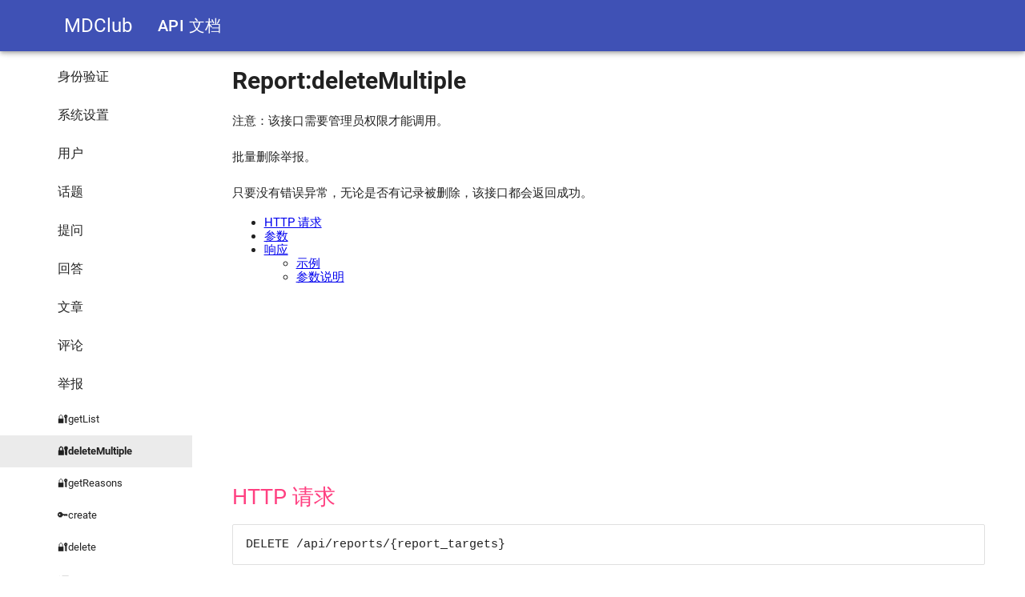

--- FILE ---
content_type: text/html; charset=utf-8
request_url: https://www.mdclub.org/api/Report/deleteMultiple
body_size: 3295
content:
<!DOCTYPE html>
<html lang="zh-cn">
<head>
  <meta charset="UTF-8">
  <meta name="renderer" content="webkit">
  <meta name="viewport" content="width=device-width, initial-scale=1.0,maximum-scale=5.0">
  <title>🔐批量删除举报 - MDClub REST API 开发文档</title>
  <meta name="description" content="">
  <meta name="msvalidate.01" content="00B8D99174DA14DFCF6344AC3E14686D">
  <link rel="preconnect" href="https://cdn.w3cbus.com">
  <link rel="preload" href="https://cdn.w3cbus.com/library/mdui/1.0.2/fonts/roboto/Roboto-Regular.woff2" as="font" type="font/woff2" crossorigin>
  
  <link rel="stylesheet" href="https://cdn.w3cbus.com/library/mdui/1.0.2/css/mdui.min.css">
  <link rel="canonical" href="https://www.mdclub.org/api/Report/deleteMultiple">
  
  <script type="application/ld+json">{"@type":"BreadcrumbList","itemListElement":[{"@type":"ListItem","position":1,"name":"MDClub","item":"https://www.mdclub.org"},{"@type":"ListItem","position":2,"name":"Restful API 文档","item":"https://www.mdclub.org/api/"},{"@type":"ListItem","position":3,"name":"Report:deleteMultiple"}],"@context":"https://schema.org"}</script>
  <!-- Google Tag Manager -->
  <script>(function(w,d,s,l,i){w[l]=w[l]||[];w[l].push({'gtm.start':
      new Date().getTime(),event:'gtm.js'});var f=d.getElementsByTagName(s)[0],
    j=d.createElement(s),dl=l!='dataLayer'?'&l='+l:'';j.async=true;j.src=
    'https://www.googletagmanager.com/gtm.js?id='+i+dl;f.parentNode.insertBefore(j,f);
  })(window,document,'script','dataLayer','GTM-K3T2R6S');</script>
  <!-- End Google Tag Manager -->
  <script async src="https://pagead2.googlesyndication.com/pagead/js/adsbygoogle.js?client=ca-pub-4466345895756968" data-overlays="bottom" crossorigin="anonymous"></script>
  <script type="module" crossorigin src="https://cdn.w3cbus.com/mdclub/assets/index-BmVSosGw.js"></script>
  <link rel="modulepreload" crossorigin href="https://cdn.w3cbus.com/mdclub/assets/vendor-mdui-yhudFJr_.js">
  <link rel="stylesheet" crossorigin href="https://cdn.w3cbus.com/mdclub/assets/index-CodIdDbo.css">
</head>
<body class="mdui-theme-layout-auto mdui-theme-auto mdui-drawer-body-left mdui-appbar-with-toolbar">
<div id="app"><!--[--><header class="mdui-appbar mdui-appbar-fixed"><div class="mdui-toolbar mdui-color-indigo" data-nosnippet><span class="mdui-btn mdui-btn-icon mdui-ripple mdui-ripple-white"><mdui-icon-menu class="mdui-icon"></mdui-icon-menu></span><a href="/" class="router-link-active mdui-typo-headline mdui-hidden-xs">MDClub</a><a href="/api/" class="router-link-active mdui-typo-title">API 文档</a><div class="mdui-toolbar-spacer"></div></div></header><div class="mdui-drawer" id="main-drawer" data-nosnippet><ul class="mdui-list" id="drawer-collapse"><!--[--><li class="mdui-collapse-item"><div class="mdui-collapse-item-header mdui-list-item mdui-ripple"><mdui-icon-vpn-key class="mdui-list-item-icon"></mdui-icon-vpn-key><div class="mdui-list-item-content">身份验证</div><mdui-icon-keyboard-arrow-down class="mdui-collapse-item-arrow"></mdui-icon-keyboard-arrow-down></div><div class="mdui-collapse-item-body mdui-list mdui-list-dense"><!----></div></li><li class="mdui-collapse-item"><div class="mdui-collapse-item-header mdui-list-item mdui-ripple"><mdui-icon-settings class="mdui-list-item-icon"></mdui-icon-settings><div class="mdui-list-item-content">系统设置</div><mdui-icon-keyboard-arrow-down class="mdui-collapse-item-arrow"></mdui-icon-keyboard-arrow-down></div><div class="mdui-collapse-item-body mdui-list mdui-list-dense"><!----></div></li><li class="mdui-collapse-item"><div class="mdui-collapse-item-header mdui-list-item mdui-ripple"><mdui-icon-people class="mdui-list-item-icon"></mdui-icon-people><div class="mdui-list-item-content">用户</div><mdui-icon-keyboard-arrow-down class="mdui-collapse-item-arrow"></mdui-icon-keyboard-arrow-down></div><div class="mdui-collapse-item-body mdui-list mdui-list-dense"><!----></div></li><li class="mdui-collapse-item"><div class="mdui-collapse-item-header mdui-list-item mdui-ripple"><mdui-icon-class class="mdui-list-item-icon"></mdui-icon-class><div class="mdui-list-item-content">话题</div><mdui-icon-keyboard-arrow-down class="mdui-collapse-item-arrow"></mdui-icon-keyboard-arrow-down></div><div class="mdui-collapse-item-body mdui-list mdui-list-dense"><!----></div></li><li class="mdui-collapse-item"><div class="mdui-collapse-item-header mdui-list-item mdui-ripple"><mdui-icon-question-answer class="mdui-list-item-icon"></mdui-icon-question-answer><div class="mdui-list-item-content">提问</div><mdui-icon-keyboard-arrow-down class="mdui-collapse-item-arrow"></mdui-icon-keyboard-arrow-down></div><div class="mdui-collapse-item-body mdui-list mdui-list-dense"><!----></div></li><li class="mdui-collapse-item"><div class="mdui-collapse-item-header mdui-list-item mdui-ripple"><mdui-icon-reply-all class="mdui-list-item-icon"></mdui-icon-reply-all><div class="mdui-list-item-content">回答</div><mdui-icon-keyboard-arrow-down class="mdui-collapse-item-arrow"></mdui-icon-keyboard-arrow-down></div><div class="mdui-collapse-item-body mdui-list mdui-list-dense"><!----></div></li><li class="mdui-collapse-item"><div class="mdui-collapse-item-header mdui-list-item mdui-ripple"><mdui-icon-description class="mdui-list-item-icon"></mdui-icon-description><div class="mdui-list-item-content">文章</div><mdui-icon-keyboard-arrow-down class="mdui-collapse-item-arrow"></mdui-icon-keyboard-arrow-down></div><div class="mdui-collapse-item-body mdui-list mdui-list-dense"><!----></div></li><li class="mdui-collapse-item"><div class="mdui-collapse-item-header mdui-list-item mdui-ripple"><mdui-icon-comment class="mdui-list-item-icon"></mdui-icon-comment><div class="mdui-list-item-content">评论</div><mdui-icon-keyboard-arrow-down class="mdui-collapse-item-arrow"></mdui-icon-keyboard-arrow-down></div><div class="mdui-collapse-item-body mdui-list mdui-list-dense"><!----></div></li><li class="mdui-collapse-item-open mdui-collapse-item"><div class="mdui-collapse-item-header mdui-list-item mdui-ripple"><mdui-icon-report class="mdui-list-item-icon"></mdui-icon-report><div class="mdui-list-item-content">举报</div><mdui-icon-keyboard-arrow-down class="mdui-collapse-item-arrow"></mdui-icon-keyboard-arrow-down></div><div class="mdui-collapse-item-body mdui-list mdui-list-dense"><!--[--><a href="/api/Report/getList" class="mdui-list-item mdui-ripple" mdui-tooltip="{content: &#39;获取被举报的内容列表&#39;}">🔐getList</a><a aria-current="page" href="/api/Report/deleteMultiple" class="router-link-active router-link-exact-active mdui-list-item mdui-ripple mdui-list-item-active" mdui-tooltip="{content: &#39;批量删除举报&#39;}">🔐deleteMultiple</a><a href="/api/Report/getReasons" class="mdui-list-item mdui-ripple" mdui-tooltip="{content: &#39;获取被举报内容的举报详情&#39;}">🔐getReasons</a><a href="/api/Report/create" class="mdui-list-item mdui-ripple" mdui-tooltip="{content: &#39;添加举报&#39;}">🔑create</a><a href="/api/Report/delete" class="mdui-list-item mdui-ripple" mdui-tooltip="{content: &#39;删除举报&#39;}">🔐delete</a><!--]--></div></li><li class="mdui-collapse-item"><div class="mdui-collapse-item-header mdui-list-item mdui-ripple"><mdui-icon-notifications class="mdui-list-item-icon"></mdui-icon-notifications><div class="mdui-list-item-content">通知</div><mdui-icon-keyboard-arrow-down class="mdui-collapse-item-arrow"></mdui-icon-keyboard-arrow-down></div><div class="mdui-collapse-item-body mdui-list mdui-list-dense"><!----></div></li><li class="mdui-collapse-item"><div class="mdui-collapse-item-header mdui-list-item mdui-ripple"><mdui-icon-image-aspect-ratio class="mdui-list-item-icon"></mdui-icon-image-aspect-ratio><div class="mdui-list-item-content">图形验证码</div><mdui-icon-keyboard-arrow-down class="mdui-collapse-item-arrow"></mdui-icon-keyboard-arrow-down></div><div class="mdui-collapse-item-body mdui-list mdui-list-dense"><!----></div></li><li class="mdui-collapse-item"><div class="mdui-collapse-item-header mdui-list-item mdui-ripple"><mdui-icon-email class="mdui-list-item-icon"></mdui-icon-email><div class="mdui-list-item-content">邮件</div><mdui-icon-keyboard-arrow-down class="mdui-collapse-item-arrow"></mdui-icon-keyboard-arrow-down></div><div class="mdui-collapse-item-body mdui-list mdui-list-dense"><!----></div></li><li class="mdui-collapse-item"><div class="mdui-collapse-item-header mdui-list-item mdui-ripple"><mdui-icon-image class="mdui-list-item-icon"></mdui-icon-image><div class="mdui-list-item-content">图片</div><mdui-icon-keyboard-arrow-down class="mdui-collapse-item-arrow"></mdui-icon-keyboard-arrow-down></div><div class="mdui-collapse-item-body mdui-list mdui-list-dense"><!----></div></li><li class="mdui-collapse-item"><div class="mdui-collapse-item-header mdui-list-item mdui-ripple"><mdui-icon-show-chart class="mdui-list-item-icon"></mdui-icon-show-chart><div class="mdui-list-item-content">数据统计</div><mdui-icon-keyboard-arrow-down class="mdui-collapse-item-arrow"></mdui-icon-keyboard-arrow-down></div><div class="mdui-collapse-item-body mdui-list mdui-list-dense"><!----></div></li><!--]--></ul></div><main class="mdui-container doc-container"><!--[--><h1>Report:deleteMultiple</h1><div class="doc-desc mdui-typo"><p> 注意：该接口需要管理员权限才能调用。 </p><!----><div><p>批量删除举报。</p>
<p>只要没有错误异常，无论是否有记录被删除，该接口都会返回成功。</p>
</div></div><nav class="doc-toc"><ul><li><a href="#http-request">HTTP 请求</a></li><li><a href="#parameters">参数</a></li><!----><li><a href="#response">响应</a><ul><li><a href="#response-example">示例</a></li><li><a href="#response-schema">参数说明</a></li></ul></li></ul></nav><ins class="adsbygoogle reward reward-display first-screen reward reward-display first-screen" style="display:block;border-bottom:none;color-scheme:auto;text-decoration:none;" data-ad-client="ca-pub-4466345895756968" data-ad-slot="2234565002"></ins><div class="doc-chapter mdui-typo"><section><h2 id="http-request"><a href="#http-request">HTTP 请求</a></h2><pre><code class="nohighlight">DELETE /api/reports/{report_targets}</code></pre></section><section><h2 id="parameters"><a href="#parameters">参数</a></h2><div class="mdui-table-fluid"><table class="mdui-table"><thead><tr><th>参数名</th><th>参数位置</th><th>类型</th><th>默认值</th><th>说明</th></tr></thead><tbody><!--[--><tr><td class="doc-nowrap"><code>report_targets</code></td><td class="doc-nowrap">path</td><td class="doc-nowrap"><code>string</code></td><td class="doc-nowrap"></td><td><p>类型和ID之间用 <code>:</code> 分隔，多个记录之间用 <code>,</code> 分隔，最多可提供 100 个。</p>
<p>例如 <code>question:12,comment:34</code></p>
</td></tr><!--]--></tbody></table></div></section><!----><section><h2 id="response"><a href="#response">响应</a></h2><p>空数据，通过状态码区分成功还是失败</p><ins class="adsbygoogle reward reward-display reward reward-display" style="display:block;border-bottom:none;color-scheme:auto;text-decoration:none;" data-ad-client="ca-pub-4466345895756968" data-ad-slot="2234565002"></ins><h3 id="response-example">示例</h3><pre><code class="language-json">{
  &quot;code&quot;: 0,
  &quot;data&quot;: null
}</code></pre><h3 id="response-schema">参数说明</h3><div class="mdui-table-fluid"><table class="mdui-table">
    <thead>
    <tr>
      <th>参数名</th>
      <th>类型</th>
      <th>说明</th>
    </tr>
    </thead>
    <tbody><tr>
  <td class="doc-nowrap"><code>code</code></td>
  <td class="doc-nowrap"><code>integer</code></td>
  <td><p>无任何错误时，状态码为 0</p>
</td>
</tr><tr>
  <td class="doc-nowrap"><code>data</code></td>
  <td class="doc-nowrap"><code>object</code></td>
  <td><p>该字段为 <code>null</code>，请通过 <code>code</code> 字段判断操作结果</p>
</td>
</tr></tbody>
  </table></div></section></div><!--]--></main><!--]--></div>
<script src="https://cdn.w3cbus.com/library/mdui/1.0.2/js/mdui.min.js"></script>
<script>
  window.__INITIAL_DATA__ = {"mdclub-theme":{"theme":"light"},"api":{"loading":false,"notFound":false,"apiItem":{"summary":"🔐批量删除举报","tag":"Report","operationId":"deleteMultiple","description":"<p>批量删除举报。</p>\n<p>只要没有错误异常，无论是否有记录被删除，该接口都会返回成功。</p>\n","method":"DELETE","path":"/reports/{report_targets}","hasParameters":true,"hasRequestBody":false,"requestBodyContentType":"","responseSuccessDescription":"空数据，通过状态码区分成功还是失败"},"parametersTableContents":[{"name":"report_targets","in":"path","type":"string","default":"","description":"<p>类型和ID之间用 <code>:</code> 分隔，多个记录之间用 <code>,</code> 分隔，最多可提供 100 个。</p>\n<p>例如 <code>question:12,comment:34</code></p>\n"}],"requestBodyExample":"","requestBodyTableContentArray":[],"responseExample":"{\n  \"code\": 0,\n  \"data\": null\n}","responseTableContentHtml":"<table class=\"mdui-table\">\n    <thead>\n    <tr>\n      <th>参数名</th>\n      <th>类型</th>\n      <th>说明</th>\n    </tr>\n    </thead>\n    <tbody><tr>\n  <td class=\"doc-nowrap\"><code>code</code></td>\n  <td class=\"doc-nowrap\"><code>integer</code></td>\n  <td><p>无任何错误时，状态码为 0</p>\n</td>\n</tr><tr>\n  <td class=\"doc-nowrap\"><code>data</code></td>\n  <td class=\"doc-nowrap\"><code>object</code></td>\n  <td><p>该字段为 <code>null</code>，请通过 <code>code</code> 字段判断操作结果</p>\n</td>\n</tr></tbody>\n  </table>"}};
</script>
</body>
</html>


--- FILE ---
content_type: text/html; charset=utf-8
request_url: https://www.google.com/recaptcha/api2/aframe
body_size: 267
content:
<!DOCTYPE HTML><html><head><meta http-equiv="content-type" content="text/html; charset=UTF-8"></head><body><script nonce="sGLpk8Okyl5NXEInvj7ntQ">/** Anti-fraud and anti-abuse applications only. See google.com/recaptcha */ try{var clients={'sodar':'https://pagead2.googlesyndication.com/pagead/sodar?'};window.addEventListener("message",function(a){try{if(a.source===window.parent){var b=JSON.parse(a.data);var c=clients[b['id']];if(c){var d=document.createElement('img');d.src=c+b['params']+'&rc='+(localStorage.getItem("rc::a")?sessionStorage.getItem("rc::b"):"");window.document.body.appendChild(d);sessionStorage.setItem("rc::e",parseInt(sessionStorage.getItem("rc::e")||0)+1);localStorage.setItem("rc::h",'1768626468519');}}}catch(b){}});window.parent.postMessage("_grecaptcha_ready", "*");}catch(b){}</script></body></html>

--- FILE ---
content_type: text/css
request_url: https://cdn.w3cbus.com/mdclub/assets/index-CodIdDbo.css
body_size: 809
content:
.hljs{color:#000}.hljs-comment,.hljs-quote,.hljs-variable{color:green}.hljs-keyword,.hljs-selector-tag,.hljs-built_in,.hljs-name,.hljs-tag{color:#00f}.hljs-string,.hljs-title,.hljs-section,.hljs-attribute,.hljs-literal,.hljs-template-tag,.hljs-template-variable,.hljs-type,.hljs-addition{color:#a31515}.hljs-deletion,.hljs-selector-attr,.hljs-selector-pseudo,.hljs-meta{color:#2b91af}.hljs-doctag{color:gray}.hljs-attr{color:red}.hljs-symbol,.hljs-bullet,.hljs-link{color:#00b0e8}.hljs-emphasis{font-style:italic}.hljs-strong{font-weight:700}.mdui-theme-dark .hljs{color:#dcdcdc}.mdui-theme-dark .hljs-keyword,.mdui-theme-dark .hljs-literal,.mdui-theme-dark .hljs-symbol,.mdui-theme-dark .hljs-name{color:#569cd6}.mdui-theme-dark .hljs-link{color:#569cd6;text-decoration:underline}.mdui-theme-dark .hljs-built_in,.mdui-theme-dark .hljs-type{color:#4ec9b0}.mdui-theme-dark .hljs-number,.mdui-theme-dark .hljs-class{color:#b8d7a3}.mdui-theme-dark .hljs-string,.mdui-theme-dark .hljs-meta .hljs-string{color:#d69d85}.mdui-theme-dark .hljs-regexp,.mdui-theme-dark .hljs-template-tag{color:#9a5334}.mdui-theme-dark .hljs-subst,.mdui-theme-dark .hljs-function,.mdui-theme-dark .hljs-title,.mdui-theme-dark .hljs-params,.mdui-theme-dark .hljs-formula{color:#dcdcdc}.mdui-theme-dark .hljs-comment,.mdui-theme-dark .hljs-quote{color:#57a64a;font-style:italic}.mdui-theme-dark .hljs-doctag{color:#608b4e}.mdui-theme-dark .hljs-meta,.mdui-theme-dark .hljs-meta .hljs-keyword,.mdui-theme-dark .hljs-tag{color:#9b9b9b}.mdui-theme-dark .hljs-variable,.mdui-theme-dark .hljs-template-variable{color:#bd63c5}.mdui-theme-dark .hljs-attr,.mdui-theme-dark .hljs-attribute{color:#9cdcfe}.mdui-theme-dark .hljs-section{color:gold}.mdui-theme-dark .hljs-emphasis{font-style:italic}.mdui-theme-dark .hljs-strong{font-weight:700}.mdui-theme-dark .hljs-bullet,.mdui-theme-dark .hljs-selector-tag,.mdui-theme-dark .hljs-selector-id,.mdui-theme-dark .hljs-selector-class,.mdui-theme-dark .hljs-selector-attr,.mdui-theme-dark .hljs-selector-pseudo{color:#d7ba7d}.mdui-theme-dark .hljs-addition{background-color:#144212;display:inline-block;width:100%}.mdui-theme-dark .hljs-deletion{background-color:#600;display:inline-block;width:100%}@media(prefers-color-scheme:dark){.mdui-theme-auto .hljs{color:#dcdcdc}.mdui-theme-auto .hljs-keyword,.mdui-theme-auto .hljs-literal,.mdui-theme-auto .hljs-symbol,.mdui-theme-auto .hljs-name{color:#569cd6}.mdui-theme-auto .hljs-link{color:#569cd6;text-decoration:underline}.mdui-theme-auto .hljs-built_in,.mdui-theme-auto .hljs-type{color:#4ec9b0}.mdui-theme-auto .hljs-number,.mdui-theme-auto .hljs-class{color:#b8d7a3}.mdui-theme-auto .hljs-string,.mdui-theme-auto .hljs-meta .hljs-string{color:#d69d85}.mdui-theme-auto .hljs-regexp,.mdui-theme-auto .hljs-template-tag{color:#9a5334}.mdui-theme-auto .hljs-subst,.mdui-theme-auto .hljs-function,.mdui-theme-auto .hljs-title,.mdui-theme-auto .hljs-params,.mdui-theme-auto .hljs-formula{color:#dcdcdc}.mdui-theme-auto .hljs-comment,.mdui-theme-auto .hljs-quote{color:#57a64a;font-style:italic}.mdui-theme-auto .hljs-doctag{color:#608b4e}.mdui-theme-auto .hljs-meta,.mdui-theme-auto .hljs-meta .hljs-keyword,.mdui-theme-auto .hljs-tag{color:#9b9b9b}.mdui-theme-auto .hljs-variable,.mdui-theme-auto .hljs-template-variable{color:#bd63c5}.mdui-theme-auto .hljs-attr,.mdui-theme-auto .hljs-attribute{color:#9cdcfe}.mdui-theme-auto .hljs-section{color:gold}.mdui-theme-auto .hljs-emphasis{font-style:italic}.mdui-theme-auto .hljs-strong{font-weight:700}.mdui-theme-auto .hljs-bullet,.mdui-theme-auto .hljs-selector-tag,.mdui-theme-auto .hljs-selector-id,.mdui-theme-auto .hljs-selector-class,.mdui-theme-auto .hljs-selector-attr,.mdui-theme-auto .hljs-selector-pseudo{color:#d7ba7d}.mdui-theme-auto .hljs-addition{background-color:#144212;display:inline-block;width:100%}.mdui-theme-auto .hljs-deletion{background-color:#600;display:inline-block;width:100%}}pre code.hljs{padding:.8571em 1.1429em!important}pre code.hljs,pre code.nohighlight,pre code[class^=language-]{display:block;overflow-x:auto}ins.adsbygoogle:not(.first-screen)[data-ad-status=unfilled]{display:none!important}body{font-family:Roboto,Noto Sans SC,PingFang SC,Lantinghei SC,Microsoft Yahei,Hiragino Sans GB,"Microsoft Sans Serif",WenQuanYi Micro Hei,sans-serif}pre code{font-family:Consolas,Courier,Courier New,Noto Sans SC,monospace!important}html,mdui-layout-main{scroll-behavior:smooth}@media screen and (prefers-reduced-motion:reduce){html,mdui-layout-main{scroll-behavior:auto}}:not(:defined){visibility:hidden}.hljs{border-radius:4px;background-color:#eceeef}@media(prefers-color-scheme:dark){.hljs{background-color:#383838!important}}.reward-display{height:200px}@media(max-width:600px){.reward-display{height:120px}}


--- FILE ---
content_type: text/javascript
request_url: https://cdn.w3cbus.com/mdclub/assets/vendor-mdui-yhudFJr_.js
body_size: 33274
content:
const Tt=globalThis,$e=Tt.ShadowRoot&&(Tt.ShadyCSS===void 0||Tt.ShadyCSS.nativeShadow)&&"adoptedStyleSheets"in Document.prototype&&"replace"in CSSStyleSheet.prototype,we=Symbol(),Fe=new WeakMap;let as=class{constructor(t,s,i){if(this._$cssResult$=!0,i!==we)throw Error("CSSResult is not constructable. Use `unsafeCSS` or `css` instead.");this.cssText=t,this.t=s}get styleSheet(){let t=this.o;const s=this.t;if($e&&t===void 0){const i=s!==void 0&&s.length===1;i&&(t=Fe.get(s)),t===void 0&&((this.o=t=new CSSStyleSheet).replaceSync(this.cssText),i&&Fe.set(s,t))}return t}toString(){return this.cssText}};const Vs=e=>new as(typeof e=="string"?e:e+"",void 0,we),q=(e,...t)=>{const s=e.length===1?e[0]:t.reduce((i,r,n)=>i+(o=>{if(o._$cssResult$===!0)return o.cssText;if(typeof o=="number")return o;throw Error("Value passed to 'css' function must be a 'css' function result: "+o+". Use 'unsafeCSS' to pass non-literal values, but take care to ensure page security.")})(r)+e[n+1],e[0]);return new as(s,e,we)},Bs=(e,t)=>{if($e)e.adoptedStyleSheets=t.map(s=>s instanceof CSSStyleSheet?s:s.styleSheet);else for(const s of t){const i=document.createElement("style"),r=Tt.litNonce;r!==void 0&&i.setAttribute("nonce",r),i.textContent=s.cssText,e.appendChild(i)}},Ue=$e?e=>e:e=>e instanceof CSSStyleSheet?(t=>{let s="";for(const i of t.cssRules)s+=i.cssText;return Vs(s)})(e):e;const{is:js,defineProperty:Ws,getOwnPropertyDescriptor:qs,getOwnPropertyNames:Gs,getOwnPropertySymbols:Ks,getPrototypeOf:Ys}=Object,Ot=globalThis,Ve=Ot.trustedTypes,Xs=Ve?Ve.emptyScript:"",Zs=Ot.reactiveElementPolyfillSupport,dt=(e,t)=>e,Lt={toAttribute(e,t){switch(t){case Boolean:e=e?Xs:null;break;case Object:case Array:e=e==null?e:JSON.stringify(e)}return e},fromAttribute(e,t){let s=e;switch(t){case Boolean:s=e!==null;break;case Number:s=e===null?null:Number(e);break;case Object:case Array:try{s=JSON.parse(e)}catch{s=null}}return s}},Ee=(e,t)=>!js(e,t),Be={attribute:!0,type:String,converter:Lt,reflect:!1,useDefault:!1,hasChanged:Ee};Symbol.metadata??=Symbol("metadata"),Ot.litPropertyMetadata??=new WeakMap;let et=class extends HTMLElement{static addInitializer(t){this._$Ei(),(this.l??=[]).push(t)}static get observedAttributes(){return this.finalize(),this._$Eh&&[...this._$Eh.keys()]}static createProperty(t,s=Be){if(s.state&&(s.attribute=!1),this._$Ei(),this.prototype.hasOwnProperty(t)&&((s=Object.create(s)).wrapped=!0),this.elementProperties.set(t,s),!s.noAccessor){const i=Symbol(),r=this.getPropertyDescriptor(t,i,s);r!==void 0&&Ws(this.prototype,t,r)}}static getPropertyDescriptor(t,s,i){const{get:r,set:n}=qs(this.prototype,t)??{get(){return this[s]},set(o){this[s]=o}};return{get:r,set(o){const a=r?.call(this);n?.call(this,o),this.requestUpdate(t,a,i)},configurable:!0,enumerable:!0}}static getPropertyOptions(t){return this.elementProperties.get(t)??Be}static _$Ei(){if(this.hasOwnProperty(dt("elementProperties")))return;const t=Ys(this);t.finalize(),t.l!==void 0&&(this.l=[...t.l]),this.elementProperties=new Map(t.elementProperties)}static finalize(){if(this.hasOwnProperty(dt("finalized")))return;if(this.finalized=!0,this._$Ei(),this.hasOwnProperty(dt("properties"))){const s=this.properties,i=[...Gs(s),...Ks(s)];for(const r of i)this.createProperty(r,s[r])}const t=this[Symbol.metadata];if(t!==null){const s=litPropertyMetadata.get(t);if(s!==void 0)for(const[i,r]of s)this.elementProperties.set(i,r)}this._$Eh=new Map;for(const[s,i]of this.elementProperties){const r=this._$Eu(s,i);r!==void 0&&this._$Eh.set(r,s)}this.elementStyles=this.finalizeStyles(this.styles)}static finalizeStyles(t){const s=[];if(Array.isArray(t)){const i=new Set(t.flat(1/0).reverse());for(const r of i)s.unshift(Ue(r))}else t!==void 0&&s.push(Ue(t));return s}static _$Eu(t,s){const i=s.attribute;return i===!1?void 0:typeof i=="string"?i:typeof t=="string"?t.toLowerCase():void 0}constructor(){super(),this._$Ep=void 0,this.isUpdatePending=!1,this.hasUpdated=!1,this._$Em=null,this._$Ev()}_$Ev(){this._$ES=new Promise(t=>this.enableUpdating=t),this._$AL=new Map,this._$E_(),this.requestUpdate(),this.constructor.l?.forEach(t=>t(this))}addController(t){(this._$EO??=new Set).add(t),this.renderRoot!==void 0&&this.isConnected&&t.hostConnected?.()}removeController(t){this._$EO?.delete(t)}_$E_(){const t=new Map,s=this.constructor.elementProperties;for(const i of s.keys())this.hasOwnProperty(i)&&(t.set(i,this[i]),delete this[i]);t.size>0&&(this._$Ep=t)}createRenderRoot(){const t=this.shadowRoot??this.attachShadow(this.constructor.shadowRootOptions);return Bs(t,this.constructor.elementStyles),t}connectedCallback(){this.renderRoot??=this.createRenderRoot(),this.enableUpdating(!0),this._$EO?.forEach(t=>t.hostConnected?.())}enableUpdating(t){}disconnectedCallback(){this._$EO?.forEach(t=>t.hostDisconnected?.())}attributeChangedCallback(t,s,i){this._$AK(t,i)}_$ET(t,s){const i=this.constructor.elementProperties.get(t),r=this.constructor._$Eu(t,i);if(r!==void 0&&i.reflect===!0){const n=(i.converter?.toAttribute!==void 0?i.converter:Lt).toAttribute(s,i.type);this._$Em=t,n==null?this.removeAttribute(r):this.setAttribute(r,n),this._$Em=null}}_$AK(t,s){const i=this.constructor,r=i._$Eh.get(t);if(r!==void 0&&this._$Em!==r){const n=i.getPropertyOptions(r),o=typeof n.converter=="function"?{fromAttribute:n.converter}:n.converter?.fromAttribute!==void 0?n.converter:Lt;this._$Em=r;const a=o.fromAttribute(s,n.type);this[r]=a??this._$Ej?.get(r)??a,this._$Em=null}}requestUpdate(t,s,i,r=!1,n){if(t!==void 0){const o=this.constructor;if(r===!1&&(n=this[t]),i??=o.getPropertyOptions(t),!((i.hasChanged??Ee)(n,s)||i.useDefault&&i.reflect&&n===this._$Ej?.get(t)&&!this.hasAttribute(o._$Eu(t,i))))return;this.C(t,s,i)}this.isUpdatePending===!1&&(this._$ES=this._$EP())}C(t,s,{useDefault:i,reflect:r,wrapped:n},o){i&&!(this._$Ej??=new Map).has(t)&&(this._$Ej.set(t,o??s??this[t]),n!==!0||o!==void 0)||(this._$AL.has(t)||(this.hasUpdated||i||(s=void 0),this._$AL.set(t,s)),r===!0&&this._$Em!==t&&(this._$Eq??=new Set).add(t))}async _$EP(){this.isUpdatePending=!0;try{await this._$ES}catch(s){Promise.reject(s)}const t=this.scheduleUpdate();return t!=null&&await t,!this.isUpdatePending}scheduleUpdate(){return this.performUpdate()}performUpdate(){if(!this.isUpdatePending)return;if(!this.hasUpdated){if(this.renderRoot??=this.createRenderRoot(),this._$Ep){for(const[r,n]of this._$Ep)this[r]=n;this._$Ep=void 0}const i=this.constructor.elementProperties;if(i.size>0)for(const[r,n]of i){const{wrapped:o}=n,a=this[r];o!==!0||this._$AL.has(r)||a===void 0||this.C(r,void 0,n,a)}}let t=!1;const s=this._$AL;try{t=this.shouldUpdate(s),t?(this.willUpdate(s),this._$EO?.forEach(i=>i.hostUpdate?.()),this.update(s)):this._$EM()}catch(i){throw t=!1,this._$EM(),i}t&&this._$AE(s)}willUpdate(t){}_$AE(t){this._$EO?.forEach(s=>s.hostUpdated?.()),this.hasUpdated||(this.hasUpdated=!0,this.firstUpdated(t)),this.updated(t)}_$EM(){this._$AL=new Map,this.isUpdatePending=!1}get updateComplete(){return this.getUpdateComplete()}getUpdateComplete(){return this._$ES}shouldUpdate(t){return!0}update(t){this._$Eq&&=this._$Eq.forEach(s=>this._$ET(s,this[s])),this._$EM()}updated(t){}firstUpdated(t){}};et.elementStyles=[],et.shadowRootOptions={mode:"open"},et[dt("elementProperties")]=new Map,et[dt("finalized")]=new Map,Zs?.({ReactiveElement:et}),(Ot.reactiveElementVersions??=[]).push("2.1.2");const _e=globalThis,je=e=>e,Mt=_e.trustedTypes,We=Mt?Mt.createPolicy("lit-html",{createHTML:e=>e}):void 0,ls="$lit$",j=`lit$${Math.random().toFixed(9).slice(2)}$`,cs="?"+j,Qs=`<${cs}>`,X=document,mt=()=>X.createComment(""),gt=e=>e===null||typeof e!="object"&&typeof e!="function",Ae=Array.isArray,Js=e=>Ae(e)||typeof e?.[Symbol.iterator]=="function",Wt=`[ 	
\f\r]`,at=/<(?:(!--|\/[^a-zA-Z])|(\/?[a-zA-Z][^>\s]*)|(\/?$))/g,qe=/-->/g,Ge=/>/g,K=RegExp(`>|${Wt}(?:([^\\s"'>=/]+)(${Wt}*=${Wt}*(?:[^ 	
\f\r"'\`<>=]|("|')|))|$)`,"g"),Ke=/'/g,Ye=/"/g,ds=/^(?:script|style|textarea|title)$/i,ti=e=>(t,...s)=>({_$litType$:e,strings:t,values:s}),v=ti(1),I=Symbol.for("lit-noChange"),y=Symbol.for("lit-nothing"),Xe=new WeakMap,Y=X.createTreeWalker(X,129);function hs(e,t){if(!Ae(e)||!e.hasOwnProperty("raw"))throw Error("invalid template strings array");return We!==void 0?We.createHTML(t):t}const ei=(e,t)=>{const s=e.length-1,i=[];let r,n=t===2?"<svg>":t===3?"<math>":"",o=at;for(let a=0;a<s;a++){const l=e[a];let d,p,h=-1,g=0;for(;g<l.length&&(o.lastIndex=g,p=o.exec(l),p!==null);)g=o.lastIndex,o===at?p[1]==="!--"?o=qe:p[1]!==void 0?o=Ge:p[2]!==void 0?(ds.test(p[2])&&(r=RegExp("</"+p[2],"g")),o=K):p[3]!==void 0&&(o=K):o===K?p[0]===">"?(o=r??at,h=-1):p[1]===void 0?h=-2:(h=o.lastIndex-p[2].length,d=p[1],o=p[3]===void 0?K:p[3]==='"'?Ye:Ke):o===Ye||o===Ke?o=K:o===qe||o===Ge?o=at:(o=K,r=void 0);const N=o===K&&e[a+1].startsWith("/>")?" ":"";n+=o===at?l+Qs:h>=0?(i.push(d),l.slice(0,h)+ls+l.slice(h)+j+N):l+j+(h===-2?a:N)}return[hs(e,n+(e[s]||"<?>")+(t===2?"</svg>":t===3?"</math>":"")),i]};class vt{constructor({strings:t,_$litType$:s},i){let r;this.parts=[];let n=0,o=0;const a=t.length-1,l=this.parts,[d,p]=ei(t,s);if(this.el=vt.createElement(d,i),Y.currentNode=this.el.content,s===2||s===3){const h=this.el.content.firstChild;h.replaceWith(...h.childNodes)}for(;(r=Y.nextNode())!==null&&l.length<a;){if(r.nodeType===1){if(r.hasAttributes())for(const h of r.getAttributeNames())if(h.endsWith(ls)){const g=p[o++],N=r.getAttribute(h).split(j),J=/([.?@])?(.*)/.exec(g);l.push({type:1,index:n,name:J[2],strings:N,ctor:J[1]==="."?ii:J[1]==="?"?ri:J[1]==="@"?ni:zt}),r.removeAttribute(h)}else h.startsWith(j)&&(l.push({type:6,index:n}),r.removeAttribute(h));if(ds.test(r.tagName)){const h=r.textContent.split(j),g=h.length-1;if(g>0){r.textContent=Mt?Mt.emptyScript:"";for(let N=0;N<g;N++)r.append(h[N],mt()),Y.nextNode(),l.push({type:2,index:++n});r.append(h[g],mt())}}}else if(r.nodeType===8)if(r.data===cs)l.push({type:2,index:n});else{let h=-1;for(;(h=r.data.indexOf(j,h+1))!==-1;)l.push({type:7,index:n}),h+=j.length-1}n++}}static createElement(t,s){const i=X.createElement("template");return i.innerHTML=t,i}}function rt(e,t,s=e,i){if(t===I)return t;let r=i!==void 0?s._$Co?.[i]:s._$Cl;const n=gt(t)?void 0:t._$litDirective$;return r?.constructor!==n&&(r?._$AO?.(!1),n===void 0?r=void 0:(r=new n(e),r._$AT(e,s,i)),i!==void 0?(s._$Co??=[])[i]=r:s._$Cl=r),r!==void 0&&(t=rt(e,r._$AS(e,t.values),r,i)),t}class si{constructor(t,s){this._$AV=[],this._$AN=void 0,this._$AD=t,this._$AM=s}get parentNode(){return this._$AM.parentNode}get _$AU(){return this._$AM._$AU}u(t){const{el:{content:s},parts:i}=this._$AD,r=(t?.creationScope??X).importNode(s,!0);Y.currentNode=r;let n=Y.nextNode(),o=0,a=0,l=i[0];for(;l!==void 0;){if(o===l.index){let d;l.type===2?d=new $t(n,n.nextSibling,this,t):l.type===1?d=new l.ctor(n,l.name,l.strings,this,t):l.type===6&&(d=new oi(n,this,t)),this._$AV.push(d),l=i[++a]}o!==l?.index&&(n=Y.nextNode(),o++)}return Y.currentNode=X,r}p(t){let s=0;for(const i of this._$AV)i!==void 0&&(i.strings!==void 0?(i._$AI(t,i,s),s+=i.strings.length-2):i._$AI(t[s])),s++}}class $t{get _$AU(){return this._$AM?._$AU??this._$Cv}constructor(t,s,i,r){this.type=2,this._$AH=y,this._$AN=void 0,this._$AA=t,this._$AB=s,this._$AM=i,this.options=r,this._$Cv=r?.isConnected??!0}get parentNode(){let t=this._$AA.parentNode;const s=this._$AM;return s!==void 0&&t?.nodeType===11&&(t=s.parentNode),t}get startNode(){return this._$AA}get endNode(){return this._$AB}_$AI(t,s=this){t=rt(this,t,s),gt(t)?t===y||t==null||t===""?(this._$AH!==y&&this._$AR(),this._$AH=y):t!==this._$AH&&t!==I&&this._(t):t._$litType$!==void 0?this.$(t):t.nodeType!==void 0?this.T(t):Js(t)?this.k(t):this._(t)}O(t){return this._$AA.parentNode.insertBefore(t,this._$AB)}T(t){this._$AH!==t&&(this._$AR(),this._$AH=this.O(t))}_(t){this._$AH!==y&&gt(this._$AH)?this._$AA.nextSibling.data=t:this.T(X.createTextNode(t)),this._$AH=t}$(t){const{values:s,_$litType$:i}=t,r=typeof i=="number"?this._$AC(t):(i.el===void 0&&(i.el=vt.createElement(hs(i.h,i.h[0]),this.options)),i);if(this._$AH?._$AD===r)this._$AH.p(s);else{const n=new si(r,this),o=n.u(this.options);n.p(s),this.T(o),this._$AH=n}}_$AC(t){let s=Xe.get(t.strings);return s===void 0&&Xe.set(t.strings,s=new vt(t)),s}k(t){Ae(this._$AH)||(this._$AH=[],this._$AR());const s=this._$AH;let i,r=0;for(const n of t)r===s.length?s.push(i=new $t(this.O(mt()),this.O(mt()),this,this.options)):i=s[r],i._$AI(n),r++;r<s.length&&(this._$AR(i&&i._$AB.nextSibling,r),s.length=r)}_$AR(t=this._$AA.nextSibling,s){for(this._$AP?.(!1,!0,s);t!==this._$AB;){const i=je(t).nextSibling;je(t).remove(),t=i}}setConnected(t){this._$AM===void 0&&(this._$Cv=t,this._$AP?.(t))}}class zt{get tagName(){return this.element.tagName}get _$AU(){return this._$AM._$AU}constructor(t,s,i,r,n){this.type=1,this._$AH=y,this._$AN=void 0,this.element=t,this.name=s,this._$AM=r,this.options=n,i.length>2||i[0]!==""||i[1]!==""?(this._$AH=Array(i.length-1).fill(new String),this.strings=i):this._$AH=y}_$AI(t,s=this,i,r){const n=this.strings;let o=!1;if(n===void 0)t=rt(this,t,s,0),o=!gt(t)||t!==this._$AH&&t!==I,o&&(this._$AH=t);else{const a=t;let l,d;for(t=n[0],l=0;l<n.length-1;l++)d=rt(this,a[i+l],s,l),d===I&&(d=this._$AH[l]),o||=!gt(d)||d!==this._$AH[l],d===y?t=y:t!==y&&(t+=(d??"")+n[l+1]),this._$AH[l]=d}o&&!r&&this.j(t)}j(t){t===y?this.element.removeAttribute(this.name):this.element.setAttribute(this.name,t??"")}}class ii extends zt{constructor(){super(...arguments),this.type=3}j(t){this.element[this.name]=t===y?void 0:t}}class ri extends zt{constructor(){super(...arguments),this.type=4}j(t){this.element.toggleAttribute(this.name,!!t&&t!==y)}}class ni extends zt{constructor(t,s,i,r,n){super(t,s,i,r,n),this.type=5}_$AI(t,s=this){if((t=rt(this,t,s,0)??y)===I)return;const i=this._$AH,r=t===y&&i!==y||t.capture!==i.capture||t.once!==i.once||t.passive!==i.passive,n=t!==y&&(i===y||r);r&&this.element.removeEventListener(this.name,this,i),n&&this.element.addEventListener(this.name,this,t),this._$AH=t}handleEvent(t){typeof this._$AH=="function"?this._$AH.call(this.options?.host??this.element,t):this._$AH.handleEvent(t)}}class oi{constructor(t,s,i){this.element=t,this.type=6,this._$AN=void 0,this._$AM=s,this.options=i}get _$AU(){return this._$AM._$AU}_$AI(t){rt(this,t)}}const ai=_e.litHtmlPolyfillSupport;ai?.(vt,$t),(_e.litHtmlVersions??=[]).push("3.3.2");const li=(e,t,s)=>{const i=s?.renderBefore??t;let r=i._$litPart$;if(r===void 0){const n=s?.renderBefore??null;i._$litPart$=r=new $t(t.insertBefore(mt(),n),n,void 0,s??{})}return r._$AI(e),r};const xe=globalThis;let b=class extends et{constructor(){super(...arguments),this.renderOptions={host:this},this._$Do=void 0}createRenderRoot(){const t=super.createRenderRoot();return this.renderOptions.renderBefore??=t.firstChild,t}update(t){const s=this.render();this.hasUpdated||(this.renderOptions.isConnected=this.isConnected),super.update(t),this._$Do=li(s,this.renderRoot,this.renderOptions)}connectedCallback(){super.connectedCallback(),this._$Do?.setConnected(!0)}disconnectedCallback(){super.disconnectedCallback(),this._$Do?.setConnected(!1)}render(){return I}};b._$litElement$=!0,b.finalized=!0,xe.litElementHydrateSupport?.({LitElement:b});const ci=xe.litElementPolyfillSupport;ci?.({LitElement:b});(xe.litElementVersions??=[]).push("4.2.2");const $=e=>(t,s)=>{s!==void 0?s.addInitializer(()=>{customElements.define(e,t)}):customElements.define(e,t)};const di={attribute:!0,type:String,converter:Lt,reflect:!1,hasChanged:Ee},hi=(e=di,t,s)=>{const{kind:i,metadata:r}=s;let n=globalThis.litPropertyMetadata.get(r);if(n===void 0&&globalThis.litPropertyMetadata.set(r,n=new Map),i==="setter"&&((e=Object.create(e)).wrapped=!0),n.set(s.name,e),i==="accessor"){const{name:o}=s;return{set(a){const l=t.get.call(this);t.set.call(this,a),this.requestUpdate(o,l,e,!0,a)},init(a){return a!==void 0&&this.C(o,void 0,e,a),a}}}if(i==="setter"){const{name:o}=s;return function(a){const l=this[o];t.call(this,a),this.requestUpdate(o,l,e,!0,a)}}throw Error("Unsupported decorator location: "+i)};function m(e){return(t,s)=>typeof s=="object"?hi(e,t,s):((i,r,n)=>{const o=r.hasOwnProperty(n);return r.constructor.createProperty(n,i),o?Object.getOwnPropertyDescriptor(r,n):void 0})(e,t,s)}function Ce(e){return m({...e,state:!0,attribute:!1})}const ui=(e,t,s)=>(s.configurable=!0,s.enumerable=!0,Reflect.decorate&&typeof t!="object"&&Object.defineProperty(e,t,s),s);function pi(e){return(t,s)=>{const{slot:i,selector:r}=e??{},n="slot"+(i?`[name=${i}]`:":not([name])");return ui(t,s,{get(){const o=this.renderRoot?.querySelector(n),a=o?.assignedElements(e)??[];return r===void 0?a:a.filter(l=>l.matches(r))}})}}class wt extends b{emit(t,s){const i=new CustomEvent(t,Object.assign({bubbles:!0,cancelable:!1,composed:!0,detail:{}},s));return this.dispatchEvent(i)}}const Et=q`:host{box-sizing:border-box}:host *,:host ::after,:host ::before{box-sizing:inherit}:host :focus,:host :focus-visible,:host(:focus),:host(:focus-visible){outline:0}[hidden]{display:none!important}`;function fi(e,t=!1){return(s,i)=>{const{update:r}=s;e in s&&(s.update=function(n){if(n.has(e)){const o=n.get(e),a=this[e];o!==a&&(!t||this.hasUpdated)&&this[i](o,a)}r.call(this,n)})}}const S=e=>e!==null&&e.toLowerCase()!=="false",D=e=>typeof e=="function",P=e=>typeof e=="string",Se=e=>typeof e=="number",mi=e=>typeof e=="boolean",H=e=>typeof e>"u",us=e=>e===null,Re=e=>typeof Window<"u"&&e instanceof Window,Te=e=>typeof Document<"u"&&e instanceof Document,_t=e=>typeof Element<"u"&&e instanceof Element,gi=e=>typeof Node<"u"&&e instanceof Node,it=e=>!D(e)&&!Re(e)&&Se(e.length),W=e=>typeof e=="object"&&e!==null,te=e=>Te(e)?e.documentElement:e,De=e=>e.replace(/-([a-z])/g,(t,s)=>s.toUpperCase()),ps=e=>e&&e.replace(/^./,e[0].toLowerCase()).replace(/[A-Z]/g,t=>"-"+t.toLowerCase()),fs=()=>!1,w=(e,t)=>{for(let s=0;s<e.length;s+=1)if(t.call(e[s],e[s],s)===!1)return e;return e},L=(e,t)=>{const s=Object.keys(e);for(let i=0;i<s.length;i+=1){const r=s[i];if(t.call(e[r],r,e[r])===!1)return e}return e};function u(e,t,s,i){var r=arguments.length,n=r<3?t:i===null?i=Object.getOwnPropertyDescriptor(t,s):i,o;if(typeof Reflect=="object"&&typeof Reflect.decorate=="function")n=Reflect.decorate(e,t,s,i);else for(var a=e.length-1;a>=0;a--)(o=e[a])&&(n=(r<3?o(n):r>3?o(t,s,n):o(t,s))||n);return r>3&&n&&Object.defineProperty(t,s,n),n}const E=q`:host{display:inline-block;width:1em;height:1em;line-height:1;font-size:1.5rem}`;const Ft={ATTRIBUTE:1,CHILD:2},nt=e=>(...t)=>({_$litDirective$:e,values:t});let Ut=class{constructor(t){}get _$AU(){return this._$AM._$AU}_$AT(t,s,i){this._$Ct=t,this._$AM=s,this._$Ci=i}_$AS(t,s){return this.update(t,s)}update(t,s){return this.render(...s)}};let Pt=class extends Ut{constructor(t){if(super(t),this.it=y,t.type!==Ft.CHILD)throw Error(this.constructor.directiveName+"() can only be used in child bindings")}render(t){if(t===y||t==null)return this._t=void 0,this.it=t;if(t===I)return t;if(typeof t!="string")throw Error(this.constructor.directiveName+"() called with a non-string value");if(t===this.it)return this._t;this.it=t;const s=[t];return s.raw=s,this._t={_$litType$:this.constructor.resultType,strings:s,values:[]}}};Pt.directiveName="unsafeHTML",Pt.resultType=1;const Mr=nt(Pt);class ee extends Pt{}ee.directiveName="unsafeSVG",ee.resultType=2;const ms=nt(ee),_=e=>v`<svg xmlns="http://www.w3.org/2000/svg" width="100%" height="100%" viewBox="0 0 24 24" fill="currentColor">${ms(e)}</svg>`;let se=class extends b{render(){return _('<path d="M7.41 8.59 12 13.17l4.59-4.58L18 10l-6 6-6-6 1.41-1.41z"/>')}};se.styles=E;se=u([$("mdui-icon-keyboard-arrow-down")],se);let ie=class extends b{render(){return _('<path d="M3 18h18v-2H3v2zm0-5h18v-2H3v2zm0-7v2h18V6H3z"/>')}};ie.styles=E;ie=u([$("mdui-icon-menu")],ie);let re=class extends b{render(){return _('<path d="M16 11c1.66 0 2.99-1.34 2.99-3S17.66 5 16 5c-1.66 0-3 1.34-3 3s1.34 3 3 3zm-8 0c1.66 0 2.99-1.34 2.99-3S9.66 5 8 5C6.34 5 5 6.34 5 8s1.34 3 3 3zm0 2c-2.33 0-7 1.17-7 3.5V19h14v-2.5c0-2.33-4.67-3.5-7-3.5zm8 0c-.29 0-.62.02-.97.05 1.16.84 1.97 1.97 1.97 3.45V19h6v-2.5c0-2.33-4.67-3.5-7-3.5z"/>')}};re.styles=E;re=u([$("mdui-icon-people")],re);let ne=class extends b{render(){return _('<path d="M18 2H6c-1.1 0-2 .9-2 2v16c0 1.1.9 2 2 2h12c1.1 0 2-.9 2-2V4c0-1.1-.9-2-2-2zM6 4h5v8l-2.5-1.5L6 12V4z"/>')}};ne.styles=E;ne=u([$("mdui-icon-class")],ne);let oe=class extends b{render(){return _('<path d="M21 6h-2v9H6v2c0 .55.45 1 1 1h11l4 4V7c0-.55-.45-1-1-1zm-4 6V3c0-.55-.45-1-1-1H3c-.55 0-1 .45-1 1v14l4-4h10c.55 0 1-.45 1-1z"/>')}};oe.styles=E;oe=u([$("mdui-icon-question-answer")],oe);let ae=class extends b{render(){return _('<path d="M7 8V5l-7 7 7 7v-3l-4-4 4-4zm6 1V5l-7 7 7 7v-4.1c5 0 8.5 1.6 11 5.1-1-5-4-10-11-11z"/>')}};ae.styles=E;ae=u([$("mdui-icon-reply-all")],ae);let le=class extends b{render(){return _('<path d="M14 2H6c-1.1 0-1.99.9-1.99 2L4 20c0 1.1.89 2 1.99 2H18c1.1 0 2-.9 2-2V8l-6-6zm2 16H8v-2h8v2zm0-4H8v-2h8v2zm-3-5V3.5L18.5 9H13z"/>')}};le.styles=E;le=u([$("mdui-icon-description")],le);let ce=class extends b{render(){return _('<path d="M21.99 4c0-1.1-.89-2-1.99-2H4c-1.1 0-2 .9-2 2v12c0 1.1.9 2 2 2h14l4 4-.01-18zM18 14H6v-2h12v2zm0-3H6V9h12v2zm0-3H6V6h12v2z"/>')}};ce.styles=E;ce=u([$("mdui-icon-comment")],ce);let de=class extends b{render(){return _('<path d="M15.73 3H8.27L3 8.27v7.46L8.27 21h7.46L21 15.73V8.27L15.73 3zM12 17.3c-.72 0-1.3-.58-1.3-1.3 0-.72.58-1.3 1.3-1.3.72 0 1.3.58 1.3 1.3 0 .72-.58 1.3-1.3 1.3zm1-4.3h-2V7h2v6z"/>')}};de.styles=E;de=u([$("mdui-icon-report")],de);let he=class extends b{render(){return _('<path d="M12 22c1.1 0 2-.9 2-2h-4a2 2 0 0 0 2 2zm6-6v-5c0-3.07-1.64-5.64-4.5-6.32V4c0-.83-.67-1.5-1.5-1.5s-1.5.67-1.5 1.5v.68C7.63 5.36 6 7.92 6 11v5l-2 2v1h16v-1l-2-2z"/>')}};he.styles=E;he=u([$("mdui-icon-notifications")],he);let ue=class extends b{render(){return _('<path d="M16 10h-2v2h2v-2zm0 4h-2v2h2v-2zm-8-4H6v2h2v-2zm4 0h-2v2h2v-2zm8-6H4c-1.1 0-2 .9-2 2v12c0 1.1.9 2 2 2h16c1.1 0 2-.9 2-2V6c0-1.1-.9-2-2-2zm0 14H4V6h16v12z"/>')}};ue.styles=E;ue=u([$("mdui-icon-image-aspect-ratio")],ue);let pe=class extends b{render(){return _('<path d="M20 4H4c-1.1 0-1.99.9-1.99 2L2 18c0 1.1.9 2 2 2h16c1.1 0 2-.9 2-2V6c0-1.1-.9-2-2-2zm0 4-8 5-8-5V6l8 5 8-5v2z"/>')}};pe.styles=E;pe=u([$("mdui-icon-email")],pe);let fe=class extends b{render(){return _('<path d="M21 19V5c0-1.1-.9-2-2-2H5c-1.1 0-2 .9-2 2v14c0 1.1.9 2 2 2h14c1.1 0 2-.9 2-2zM8.5 13.5l2.5 3.01L14.5 12l4.5 6H5l3.5-4.5z"/>')}};fe.styles=E;fe=u([$("mdui-icon-image")],fe);let me=class extends b{render(){return _('<path d="M19.14 12.94c.04-.3.06-.61.06-.94 0-.32-.02-.64-.07-.94l2.03-1.58a.49.49 0 0 0 .12-.61l-1.92-3.32a.488.488 0 0 0-.59-.22l-2.39.96c-.5-.38-1.03-.7-1.62-.94l-.36-2.54a.484.484 0 0 0-.48-.41h-3.84c-.24 0-.43.17-.47.41l-.36 2.54c-.59.24-1.13.57-1.62.94l-2.39-.96c-.22-.08-.47 0-.59.22L2.74 8.87c-.12.21-.08.47.12.61l2.03 1.58c-.05.3-.09.63-.09.94s.02.64.07.94l-2.03 1.58a.49.49 0 0 0-.12.61l1.92 3.32c.12.22.37.29.59.22l2.39-.96c.5.38 1.03.7 1.62.94l.36 2.54c.05.24.24.41.48.41h3.84c.24 0 .44-.17.47-.41l.36-2.54c.59-.24 1.13-.56 1.62-.94l2.39.96c.22.08.47 0 .59-.22l1.92-3.32c.12-.22.07-.47-.12-.61l-2.01-1.58zM12 15.6c-1.98 0-3.6-1.62-3.6-3.6s1.62-3.6 3.6-3.6 3.6 1.62 3.6 3.6-1.62 3.6-3.6 3.6z"/>')}};me.styles=E;me=u([$("mdui-icon-settings")],me);let ge=class extends b{render(){return _('<path d="m3.5 18.49 6-6.01 4 4L22 6.92l-1.41-1.41-7.09 7.97-4-4L2 16.99z"/>')}};ge.styles=E;ge=u([$("mdui-icon-show-chart")],ge);let ve=class extends b{render(){return _('<path d="M12.65 10A5.99 5.99 0 0 0 7 6c-3.31 0-6 2.69-6 6s2.69 6 6 6a5.99 5.99 0 0 0 5.65-4H17v4h4v-4h2v-4H12.65zM7 14c-1.1 0-2-.9-2-2s.9-2 2-2 2 .9 2 2-.9 2-2 2z"/>')}};ve.styles=E;ve=u([$("mdui-icon-vpn-key")],ve);function Ze(e){return e!==null&&typeof e=="object"&&"constructor"in e&&e.constructor===Object}function Le(e={},t={}){const s=["__proto__","constructor","prototype"];Object.keys(t).filter(i=>s.indexOf(i)<0).forEach(i=>{typeof e[i]>"u"?e[i]=t[i]:Ze(t[i])&&Ze(e[i])&&Object.keys(t[i]).length>0&&Le(e[i],t[i])})}const gs={body:{},addEventListener(){},removeEventListener(){},activeElement:{blur(){},nodeName:""},querySelector(){return null},querySelectorAll(){return[]},getElementById(){return null},createEvent(){return{initEvent(){}}},createElement(){return{children:[],childNodes:[],style:{},setAttribute(){},getElementsByTagName(){return[]}}},createElementNS(){return{}},importNode(){return null},location:{hash:"",host:"",hostname:"",href:"",origin:"",pathname:"",protocol:"",search:""}};function k(){const e=typeof document<"u"?document:{};return Le(e,gs),e}const vi={document:gs,navigator:{userAgent:""},location:{hash:"",host:"",hostname:"",href:"",origin:"",pathname:"",protocol:"",search:""},history:{replaceState(){},pushState(){},go(){},back(){}},CustomEvent:function(){return this},addEventListener(){},removeEventListener(){},getComputedStyle(){return{getPropertyValue(){return""}}},Image(){},Date(){},screen:{},setTimeout(){},clearTimeout(){},matchMedia(){return{}},requestAnimationFrame(e){return typeof setTimeout>"u"?(e(),null):setTimeout(e,0)},cancelAnimationFrame(e){typeof setTimeout>"u"||clearTimeout(e)}};function ot(){const e=typeof window<"u"?window:{};return Le(e,vi),e}class C{constructor(t){return this.length=0,t?(w(t,(s,i)=>{this[i]=s}),this.length=t.length,this):this}}const kt=(e=k())=>/complete|interactive/.test(e.readyState),Me=e=>k().createElement(e),vs=(e,t)=>e.appendChild(t),ys=e=>e.parentNode?e.parentNode.removeChild(e):e,bs=(e,t)=>{const s=Me(t);return s.innerHTML=e,[].slice.call(s.childNodes)},yi=()=>{const e=function(t){if(!t)return new C;if(t instanceof C)return t;if(D(t)){const s=k();return kt(s)?t.call(s,e):s.addEventListener("DOMContentLoaded",()=>t.call(s,e),{once:!0}),new C([s])}if(P(t)){const s=t.trim();if(s.startsWith("<")&&s.endsWith(">")){let r="div";return L({li:"ul",tr:"tbody",td:"tr",th:"tr",tbody:"table",option:"select"},(o,a)=>{if(s.startsWith(`<${o}`))return r=a,!1}),new C(bs(s,r))}const i=k();return new C(i.querySelectorAll(t))}return it(t)&&!gi(t)?new C(t):new C([t])};return e.fn=C.prototype,e},c=yi(),$s=(e,t,s)=>{const i=e.getAttribute(t);return us(i)?s:i},ws=(e,t)=>{e.removeAttribute(t)},Es=(e,t,s)=>{us(s)?ws(e,t):e.setAttribute(t,s)};c.fn.each=function(e){return w(this,(t,s)=>e.call(t,s,t))};w(["add","remove","toggle"],e=>{c.fn[`${e}Class`]=function(t){return e==="remove"&&!arguments.length?this.each((s,i)=>{Es(i,"class","")}):this.each((s,i)=>{if(!_t(i))return;const r=(D(t)?t.call(i,s,$s(i,"class","")):t).split(" ").filter(n=>n);w(r,n=>{i.classList[e](n)})})}});const Yr=(e=0)=>new Promise(t=>setTimeout(t,e));const F=e=>e??y;const bi=e=>e===null||typeof e!="object"&&typeof e!="function",$i=e=>e.strings===void 0;const ht=(e,t)=>{const s=e._$AN;if(s===void 0)return!1;for(const i of s)i._$AO?.(t,!1),ht(i,t);return!0},Nt=e=>{let t,s;do{if((t=e._$AM)===void 0)break;s=t._$AN,s.delete(e),e=t}while(s?.size===0)},_s=e=>{for(let t;t=e._$AM;e=t){let s=t._$AN;if(s===void 0)t._$AN=s=new Set;else if(s.has(e))break;s.add(e),_i(t)}};function wi(e){this._$AN!==void 0?(Nt(this),this._$AM=e,_s(this)):this._$AM=e}function Ei(e,t=!1,s=0){const i=this._$AH,r=this._$AN;if(r!==void 0&&r.size!==0)if(t)if(Array.isArray(i))for(let n=s;n<i.length;n++)ht(i[n],!1),Nt(i[n]);else i!=null&&(ht(i,!1),Nt(i));else ht(this,e)}const _i=e=>{e.type==Ft.CHILD&&(e._$AP??=Ei,e._$AQ??=wi)};class As extends Ut{constructor(){super(...arguments),this._$AN=void 0}_$AT(t,s,i){super._$AT(t,s,i),_s(this),this.isConnected=t._$AU}_$AO(t,s=!0){t!==this.isConnected&&(this.isConnected=t,t?this.reconnected?.():this.disconnected?.()),s&&(ht(this,t),Nt(this))}setValue(t){if($i(this._$Ct))this._$Ct._$AI(t,this);else{const s=[...this._$Ct._$AH];s[this._$Ci]=t,this._$Ct._$AI(s,this,0)}}disconnected(){}reconnected(){}}const ut=()=>new Ai;let Ai=class{};const qt=new WeakMap,pt=nt(class extends As{render(e){return y}update(e,[t]){const s=t!==this.G;return s&&this.G!==void 0&&this.rt(void 0),(s||this.lt!==this.ct)&&(this.G=t,this.ht=e.options?.host,this.rt(this.ct=e.element)),y}rt(e){if(this.isConnected||(e=void 0),typeof this.G=="function"){const t=this.ht??globalThis;let s=qt.get(t);s===void 0&&(s=new WeakMap,qt.set(t,s)),s.get(this.G)!==void 0&&this.G.call(this.ht,void 0),s.set(this.G,e),e!==void 0&&this.G.call(this.ht,e)}else this.G.value=e}get lt(){return typeof this.G=="function"?qt.get(this.ht??globalThis)?.get(this.G):this.G?.value}disconnected(){this.lt===this.ct&&this.rt(void 0)}reconnected(){this.rt(this.ct)}}),Ht=v`${y}`;const xs="important",xi=" !"+xs,Ci=nt(class extends Ut{constructor(e){if(super(e),e.type!==Ft.ATTRIBUTE||e.name!=="style"||e.strings?.length>2)throw Error("The `styleMap` directive must be used in the `style` attribute and must be the only part in the attribute.")}render(e){return Object.keys(e).reduce((t,s)=>{const i=e[s];return i==null?t:t+`${s=s.includes("-")?s:s.replace(/(?:^(webkit|moz|ms|o)|)(?=[A-Z])/g,"-$&").toLowerCase()}:${i};`},"")}update(e,[t]){const{style:s}=e.element;if(this.ft===void 0)return this.ft=new Set(Object.keys(t)),this.render(t);for(const i of this.ft)t[i]==null&&(this.ft.delete(i),i.includes("-")?s.removeProperty(i):s[i]=null);for(const i in t){const r=t[i];if(r!=null){this.ft.add(i);const n=typeof r=="string"&&r.endsWith(xi);i.includes("-")||n?s.setProperty(i,n?r.slice(0,-11):r,n?xs:""):s[i]=r}}return I}});class Si{constructor(t){this.G=t}disconnect(){this.G=void 0}reconnect(t){this.G=t}deref(){return this.G}}class Ri{constructor(){this.Y=void 0,this.Z=void 0}get(){return this.Y}pause(){this.Y??=new Promise(t=>this.Z=t)}resume(){this.Z?.(),this.Y=this.Z=void 0}}const Qe=e=>!bi(e)&&typeof e.then=="function",Je=1073741823;class Ti extends As{constructor(){super(...arguments),this._$Cwt=Je,this._$Cbt=[],this._$CK=new Si(this),this._$CX=new Ri}render(...t){return t.find(s=>!Qe(s))??I}update(t,s){const i=this._$Cbt;let r=i.length;this._$Cbt=s;const n=this._$CK,o=this._$CX;this.isConnected||this.disconnected();for(let a=0;a<s.length&&!(a>this._$Cwt);a++){const l=s[a];if(!Qe(l))return this._$Cwt=a,l;a<r&&l===i[a]||(this._$Cwt=Je,r=0,Promise.resolve(l).then(async d=>{for(;o.get();)await o.get();const p=n.deref();if(p!==void 0){const h=p._$Cbt.indexOf(l);h>-1&&h<p._$Cwt&&(p._$Cwt=h,p.setValue(d))}}))}return I}disconnected(){this._$CK.disconnect(),this._$CX.pause()}reconnected(){this._$CK.reconnect(this),this._$CX.resume()}}const Di=nt(Ti),Li=(e,t)=>e!==t&&te(e).contains(t),Mi=(e,t)=>(w(t,s=>{e.push(s)}),e);c.fn.get=function(e){return e===void 0?[].slice.call(this):this[e>=0?e:e+this.length]};c.fn.find=function(e){const t=[];return this.each((s,i)=>{Mi(t,c(i.querySelectorAll(e)).get())}),new C(t)};const Pi=ot().CustomEvent;class ki extends Pi{constructor(t,s){super(t,s),this.data=s.data,this.namespace=s.namespace}}const Gt=new WeakMap;let Ni=1;const ye=e=>(Gt.has(e)||Gt.set(e,++Ni),Gt.get(e)),ts=new Map,It=e=>{const t=ye(e);return ts.get(t)||ts.set(t,[]).get(t)},Pe=e=>{const t=e.split(".");return{type:t[0],namespace:t.slice(1).sort().join(" ")}},Cs=e=>new RegExp("(?:^| )"+e.replace(" "," .* ?")+"(?: |$)"),Hi=(e,t,s,i)=>{const r=Pe(t);return It(e).filter(n=>n&&(!r.type||n.type===r.type)&&(!r.namespace||Cs(r.namespace).test(n.namespace))&&(!s||ye(n.func)===ye(s))&&(!i||n.selector===i))},Ii=(e,t,s,i,r)=>{let n=!1;W(i)&&i.useCapture&&(n=!0),t.split(" ").forEach(o=>{if(!o)return;const a=Pe(o),l=(h,g)=>{s.apply(g,h.detail===null?[h]:[h].concat(h.detail))===!1&&(h.preventDefault(),h.stopPropagation())},d=h=>{h.namespace&&!Cs(h.namespace).test(a.namespace)||(h.data=i,r?c(e).find(r).get().reverse().forEach(g=>{(g===h.target||Li(g,h.target))&&l(h,g)}):l(h,e))},p={type:a.type,namespace:a.namespace,func:s,selector:r,id:It(e).length,proxy:d};It(e).push(p),e.addEventListener(p.type,d,n)})},Oi=(e,t,s,i)=>{const r=It(e),n=o=>{delete r[o.id],e.removeEventListener(o.type,o.proxy,!1)};t?t.split(" ").forEach(o=>{o&&Hi(e,o,s,i).forEach(a=>{n(a)})}):r.forEach(o=>{n(o)})};c.fn.trigger=function(e,t=null,s){const{type:i,namespace:r}=Pe(e),n=new ki(i,{detail:t,data:null,namespace:r,bubbles:!0,cancelable:!1,composed:!0,...s});return this.each((o,a)=>{a.dispatchEvent(n)})};function Ss(e,...t){return w(t,s=>{L(s,(i,r)=>{H(r)||(e[i]=r)})}),e}const zi="ajaxStart",es="ajaxSuccess",St="ajaxError",Kt="ajaxComplete",Dt={},Fi=e=>["GET","HEAD"].includes(e),ss=(e,t)=>`${e}&${t}`.replace(/[&?]{1,2}/,"?"),Ui=e=>{const t=ot();return/^([\w-]+:)?\/\/([^/]+)/.test(e)&&RegExp.$2!==t.location.host},Vi=e=>e>=200&&e<300||[0,304].includes(e),Bi=e=>{const t={url:"",method:"GET",data:"",processData:!0,async:!0,cache:!0,username:"",password:"",headers:{},xhrFields:{},statusCode:{},dataType:"",contentType:"application/x-www-form-urlencoded",timeout:0,global:!0};return L(Dt,(s,i)=>{!["beforeSend","success","error","complete","statusCode"].includes(s)&&!H(i)&&(t[s]=i)}),Ss({},t,e)},ji=e=>{if(!W(e)&&!Array.isArray(e))return"";const t=[],s=(i,r)=>{let n;W(r)?L(r,(o,a)=>{n=Array.isArray(r)&&!W(a)?"":o,s(`${i}[${n}]`,a)}):(n=r==null||r===""?"=":`=${encodeURIComponent(r)}`,t.push(encodeURIComponent(i)+n))};return Array.isArray(e)?w(e,({name:i,value:r})=>s(i,r)):L(e,s),t.join("&")},Wi=e=>{const t=k(),s=ot();let i=!1;const r={},n={},o=Bi(e),a=o.method.toUpperCase();let{data:l,url:d}=o;d=d||s.location.toString();const{processData:p,async:h,cache:g,username:N,password:J,headers:Os,xhrFields:zs,statusCode:Fs,dataType:Bt,contentType:jt,timeout:ze,global:Us}=o,At=Fi(a);l&&(At||p)&&!P(l)&&!(l instanceof ArrayBuffer)&&!(l instanceof Blob)&&!(l instanceof Document)&&!(l instanceof FormData)&&(l=ji(l)),l&&At&&(d=ss(d,l),l=null);const O=(A,z,...xt)=>{Us&&c(t).trigger(A,z==="success"?n:r);let U,f;z in Dt&&(U=Dt[z](...xt)),o[z]&&(f=o[z](...xt)),z==="beforeSend"&&[U,f].includes(!1)&&(i=!0)};return(()=>{let A;return new Promise((z,xt)=>{const U=T=>xt(new Error(T));At&&!g&&(d=ss(d,`_=${Date.now()}`));const f=new XMLHttpRequest;f.open(a,d,h,N,J),(jt||l&&!At&&jt!==!1)&&f.setRequestHeader("Content-Type",jt),Bt==="json"&&f.setRequestHeader("Accept","application/json, text/javascript"),L(Os,(T,x)=>{H(x)||f.setRequestHeader(T,x+"")}),Ui(d)||f.setRequestHeader("X-Requested-With","XMLHttpRequest"),L(zs,(T,x)=>{f[T]=x}),r.xhr=n.xhr=f,r.options=n.options=o;let G;if(f.onload=()=>{G&&clearTimeout(G);const T=Vi(f.status);let x;if(T)if(A=f.status===204||a==="HEAD"?"nocontent":f.status===304?"notmodified":"success",Bt==="json"||!Bt&&(f.getResponseHeader("content-type")||"").includes("json")){try{x=a==="HEAD"?void 0:JSON.parse(f.responseText),n.response=x}catch{A="parsererror",O(St,"error",f,A),U(A)}A!=="parsererror"&&(O(es,"success",x,A,f),z(x))}else x=a==="HEAD"?void 0:f.responseType==="text"||f.responseType===""?f.responseText:f.response,n.response=x,O(es,"success",x,A,f),z(x);else A="error",O(St,"error",f,A),U(A);w([Dt.statusCode??{},Fs],Ct=>{Ct[f.status]&&(T?Ct[f.status](x,A,f):Ct[f.status](f,A))}),O(Kt,"complete",f,A)},f.onerror=()=>{G&&clearTimeout(G),O(St,"error",f,f.statusText),O(Kt,"complete",f,"error"),U(f.statusText)},f.onabort=()=>{let T="abort";G&&(T="timeout",clearTimeout(G)),O(St,"error",f,T),O(Kt,"complete",f,T),U(T)},O(zi,"beforeSend",f,o),i)return U("cancel");ze>0&&(G=s.setTimeout(()=>f.abort(),ze)),f.send(l)})})()};class Rs{constructor(t,...s){this.slotNames=[],(this.host=t).addController(this),this.slotNames=s,this.onSlotChange=this.onSlotChange.bind(this)}hostConnected(){this.host.shadowRoot.addEventListener("slotchange",this.onSlotChange),kt()||c(()=>{this.host.requestUpdate()})}hostDisconnected(){this.host.shadowRoot.removeEventListener("slotchange",this.onSlotChange)}test(t){return t==="[default]"?this.hasDefaultSlot():this.hasNamedSlot(t)}hasDefaultSlot(){return[...this.host.childNodes].some(t=>t.nodeType===t.TEXT_NODE&&t.textContent.trim()!==""||t.nodeType===t.ELEMENT_NODE&&!t.hasAttribute("slot"))}hasNamedSlot(t){return this.host.querySelector(`:scope > [slot="${t}"]`)!==null}onSlotChange(t){const s=t.target;(this.slotNames.includes("[default]")&&!s.name||s.name&&this.slotNames.includes(s.name))&&this.host.requestUpdate()}}const qi=q`:host{display:inline-block;width:1em;height:1em;font-weight:400;font-family:'Material Icons';font-display:block;font-style:normal;line-height:1;direction:ltr;letter-spacing:normal;white-space:nowrap;text-transform:none;word-wrap:normal;-webkit-font-smoothing:antialiased;text-rendering:optimizelegibility;-moz-osx-font-smoothing:grayscale;font-size:1.5rem}::slotted(svg),svg{width:100%;height:100%;fill:currentcolor}`;let yt=class extends wt{constructor(){super(...arguments),this.hasSlotController=new Rs(this,"[default]")}render(){const t=()=>{if(this.name){const[s,i]=this.name.split("--");return v`<span translate="no" style="${Ci({fontFamily:new Map([["outlined","Material Icons Outlined"],["filled","Material Icons"],["rounded","Material Icons Round"],["sharp","Material Icons Sharp"],["two-tone","Material Icons Two Tone"]]).get(i)})}">${s}</span>`}return this.src?v`${Di(Wi({url:this.src}).then(ms))}`:v``};return this.hasSlotController.test("[default]")?v`<slot></slot>`:t()}};yt.styles=[Et,qi];u([m({reflect:!0})],yt.prototype,"name",void 0);u([m({reflect:!0})],yt.prototype,"src",void 0);yt=u([$("mdui-icon")],yt);function Ts(e){if(typeof e=="string"||typeof e=="number")return""+e;let t="";if(Array.isArray(e))for(let s=0,i;s<e.length;s++)(i=Ts(e[s]))!==""&&(t+=(t&&" ")+i);else for(let s in e)e[s]&&(t+=(t&&" ")+s);return t}const Vt=(e,t)=>ot().getComputedStyle(e).getPropertyValue(ps(t)),Ds=e=>Vt(e,"box-sizing")==="border-box",be=(e,t,s)=>{const i=t==="width"?["Left","Right"]:["Top","Bottom"];return[0,1].reduce((r,n,o)=>{let a=s+i[o];return s==="border"&&(a+="Width"),r+parseFloat(Vt(e,a)||"0")},0)},Gi=(e,t)=>{if(t==="width"||t==="height"){const s=e.getBoundingClientRect()[t];return Ds(e)?`${s}px`:`${s-be(e,t,"border")-be(e,t,"padding")}px`}return Vt(e,t)},Ki=["animation-iteration-count","column-count","fill-opacity","flex-grow","flex-shrink","font-weight","grid-area","grid-column","grid-column-end","grid-column-start","grid-row","grid-row-end","grid-row-start","line-height","opacity","order","orphans","widows","z-index","zoom"];w(["attr","prop","css"],(e,t)=>{const s=(r,n,o)=>{if(H(o))return;if(t===0)return Es(r,n,o);if(t===1){r[n]=o;return}n=ps(n);const a=()=>n.startsWith("--")||Ki.includes(n)?"":"px";r.style.setProperty(n,Se(o)?`${o}${a()}`:o)},i=(r,n)=>t===0?$s(r,n):t===1?r[n]:Gi(r,n);c.fn[e]=function(r,n){if(W(r))return L(r,(o,a)=>{this[e](o,a)}),this;if(arguments.length===1){const o=this[0];return _t(o)?i(o,r):void 0}return this.each((o,a)=>{s(a,r,D(n)?n.call(a,o,i(a,r)):n)})}});const st=new WeakMap,Yi=e=>{const t=[...e.elements],s=st.get(e)||[],i=(r,n)=>r.compareDocumentPosition(n)&Node.DOCUMENT_POSITION_FOLLOWING?-1:1;return[...t,...s].sort(i)},ke=e=>[...new Set(e)];class Ne{constructor(t,s){this.defined=!1,(this.host=t).addController(this),this.relatedElements=s.relatedElements,this.needDomReady=s.needDomReady||!!s.relatedElements,this.onSlotChange=this.onSlotChange.bind(this)}hostConnected(){this.host.shadowRoot.addEventListener("slotchange",this.onSlotChange)}hostDisconnected(){this.host.shadowRoot.removeEventListener("slotchange",this.onSlotChange)}isDefined(){return this.defined?!0:(this.defined=(!this.needDomReady||kt())&&!this.getUndefinedLocalNames().length,this.defined)}async whenDefined(){if(this.defined)return Promise.resolve();const t=k();this.needDomReady&&!kt(t)&&await new Promise(i=>{t.addEventListener("DOMContentLoaded",()=>i(),{once:!0})});const s=this.getUndefinedLocalNames();if(s.length){const i=[];s.forEach(r=>{i.push(customElements.whenDefined(r))}),await Promise.all(i)}this.defined=!0}getScopeLocalNameSelector(){const t=this.relatedElements;return t?Array.isArray(t)?t.map(s=>`${s}:not(:defined)`).join(","):Object.keys(t).filter(s=>!t[s]).map(s=>`${s}:not(:defined)`).join(","):null}getGlobalLocalNameSelector(){const t=this.relatedElements;return!t||Array.isArray(t)?null:Object.keys(t).filter(s=>t[s]).map(s=>`${s}:not(:defined)`).join(",")}getUndefinedLocalNames(){const t=this.getScopeLocalNameSelector(),s=this.getGlobalLocalNameSelector(),i=t?[...this.host.querySelectorAll(t)]:[],r=s?[...k().querySelectorAll(s)]:[],n=[...i,...r].map(o=>o.localName);return ke(n)}onSlotChange(){const t=this.getScopeLocalNameSelector();t&&this.host.querySelectorAll(t).length&&(this.defined=!1)}}const lt=new WeakMap,Yt=new WeakMap;class Xi{constructor(t,s){(this.host=t).addController(this),this.definedController=new Ne(t,{needDomReady:!0}),this.options={form:i=>{const r=c(i).attr("form");return r?i.getRootNode().getElementById(r):i.closest("form")},name:i=>i.name,value:i=>i.value,defaultValue:i=>i.defaultValue,setValue:(i,r)=>i.value=r,disabled:i=>i.disabled,reportValidity:i=>D(i.reportValidity)?i.reportValidity():!0,...s},this.onFormData=this.onFormData.bind(this),this.onFormSubmit=this.onFormSubmit.bind(this),this.onFormReset=this.onFormReset.bind(this),this.reportFormValidity=this.reportFormValidity.bind(this)}hostConnected(){this.definedController.whenDefined().then(()=>{this.form=this.options.form(this.host),this.form&&this.attachForm(this.form)})}hostDisconnected(){this.detachForm()}hostUpdated(){this.definedController.whenDefined().then(()=>{const t=this.options.form(this.host);t||this.detachForm(),t&&this.form!==t&&(this.detachForm(),this.attachForm(t))})}getForm(){return this.form??null}reset(t){this.doAction("reset",t)}submit(t){this.doAction("submit",t)}attachForm(t){if(!t){this.form=void 0;return}this.form=t,st.has(this.form)?st.get(this.form).add(this.host):st.set(this.form,new Set([this.host])),this.form.addEventListener("formdata",this.onFormData),this.form.addEventListener("submit",this.onFormSubmit),this.form.addEventListener("reset",this.onFormReset),lt.has(this.form)||(lt.set(this.form,this.form.reportValidity),this.form.reportValidity=()=>this.reportFormValidity())}detachForm(){this.form&&(st.get(this.form).delete(this.host),this.form.removeEventListener("formdata",this.onFormData),this.form.removeEventListener("submit",this.onFormSubmit),this.form.removeEventListener("reset",this.onFormReset),lt.has(this.form)&&!st.get(this.form).size&&(this.form.reportValidity=lt.get(this.form),lt.delete(this.form)))}doAction(t,s){if(!this.form)return;const i=c(`<button type="${t}">`).css({position:"absolute",width:0,height:0,clipPath:"inset(50%)",overflow:"hidden",whiteSpace:"nowrap"}),r=i[0];s&&(r.name=s.name,r.value=s.value,["formaction","formenctype","formmethod","formnovalidate","formtarget"].forEach(n=>{i.attr(n,c(s).attr(n))})),this.form.append(r),r.click(),r.remove()}onFormData(t){const s=this.options.disabled(this.host),i=this.options.name(this.host),r=this.options.value(this.host),n=["mdui-button","mdui-button-icon","mdui-chip","mdui-fab","mdui-segmented-button"].includes(this.host.tagName.toLowerCase());!s&&!n&&P(i)&&i&&!H(r)&&(Array.isArray(r)?r.forEach(o=>{t.formData.append(i,o.toString())}):t.formData.append(i,r.toString()))}onFormSubmit(t){const s=this.options.disabled(this.host),i=this.options.reportValidity;this.form&&!this.form.noValidate&&!s&&!i(this.host)&&(t.preventDefault(),t.stopImmediatePropagation())}onFormReset(){this.form&&(this.options.setValue(this.host,this.options.defaultValue(this.host)),this.host.invalid=!1,Yt.has(this.form)?Yt.get(this.form).add(this.host):Yt.set(this.form,new Set([this.host])))}reportFormValidity(){if(this.form&&!this.form.noValidate){const t=Yi(this.form);for(const s of t)if(D(s.reportValidity)&&!s.reportValidity())return!1}return!0}}const Zi=e=>{class t extends e{renderAnchor({id:i,className:r,part:n,content:o=v`<slot></slot>`,refDirective:a,tabIndex:l}){return v`<a ${a} id="${F(i)}" class="_a ${r||""}" part="${F(n)}" href="${F(this.href)}" download="${F(this.download)}" target="${F(this.target)}" rel="${F(this.rel)}" tabindex="${F(l)}">${o}</a>`}}return u([m({reflect:!0})],t.prototype,"href",void 0),u([m({reflect:!0})],t.prototype,"download",void 0),u([m({reflect:!0})],t.prototype,"target",void 0),u([m({reflect:!0})],t.prototype,"rel",void 0),t};c.fn.removeAttr=function(e){const t=e.split(" ").filter(s=>s);return this.each(function(){w(t,s=>{ws(this,s)})})};let He=!0;const Ls=k();Ls.addEventListener("pointerdown",()=>{He=!0});Ls.addEventListener("keydown",()=>{He=!1});const Qi=e=>{class t extends e{constructor(){super(...arguments),this.autofocus=!1,this.focused=!1,this.focusVisible=!1,this.focusableDefinedController=new Ne(this,{relatedElements:[""]}),this._manipulatingTabindex=!1,this._tabIndex=0}get tabIndex(){const i=c(this);if(this.focusElement===this)return Number(i.attr("tabindex")||-1);const r=Number(i.attr("tabindex")||0);return this.focusDisabled||r<0?-1:this.focusElement?this.focusElement.tabIndex:r}set tabIndex(i){if(this._manipulatingTabindex){this._manipulatingTabindex=!1;return}const r=c(this);if(this.focusElement===this){i!==null&&(this._tabIndex=i),r.attr("tabindex",this.focusDisabled?null:i);return}const n=()=>{this.tabIndex===-1&&(this.tabIndex=0,this.focus({preventScroll:!0}))};if(i===-1?this.addEventListener("pointerdown",n):(this._manipulatingTabindex=!0,this.removeEventListener("pointerdown",n)),i===-1||this.focusDisabled){r.attr("tabindex",-1),i!==-1&&this.manageFocusElementTabindex(i);return}this.hasAttribute("tabindex")||(this._manipulatingTabindex=!1),this.manageFocusElementTabindex(i)}get focusDisabled(){throw new Error("Must implement focusDisabled getter!")}get focusElement(){throw new Error("Must implement focusElement getter!")}connectedCallback(){super.connectedCallback(),this.updateComplete.then(()=>{requestAnimationFrame(()=>{this.manageAutoFocus()})})}click(){this.focusDisabled||(this.focusElement!==this?this.focusElement.click():HTMLElement.prototype.click.apply(this))}focus(i){this.focusDisabled||!this.focusElement||(this.focusElement!==this?this.focusElement.focus(i):HTMLElement.prototype.focus.apply(this,[i]))}blur(){this.focusElement!==this?this.focusElement.blur():HTMLElement.prototype.blur.apply(this)}firstUpdated(i){super.firstUpdated(i),this.focusElement.addEventListener("focus",()=>{this.focused=!0,this.focusVisible=!He}),this.focusElement.addEventListener("blur",()=>{this.focused=!1,this.focusVisible=!1})}update(i){if(this._lastFocusDisabled===void 0||this._lastFocusDisabled!==this.focusDisabled){this._lastFocusDisabled=this.focusDisabled;const r=c(this);this.focusDisabled?r.removeAttr("tabindex"):this.focusElement===this?(this._manipulatingTabindex=!0,r.attr("tabindex",this._tabIndex)):this.tabIndex>-1&&r.removeAttr("tabindex")}super.update(i)}updated(i){super.updated(i),this.focused&&this.focusDisabled&&this.blur()}async manageFocusElementTabindex(i){this.focusElement||await this.updateComplete,i===null?this.focusElement.removeAttribute("tabindex"):this.focusElement.tabIndex=i}manageAutoFocus(){this.autofocus&&(this.dispatchEvent(new KeyboardEvent("keydown",{code:"Tab"})),this.focusElement.focus())}}return u([m({type:Boolean,reflect:!0,converter:S})],t.prototype,"autofocus",void 0),u([m({type:Boolean,reflect:!0,converter:S})],t.prototype,"focused",void 0),u([m({type:Boolean,reflect:!0,converter:S,attribute:"focus-visible"})],t.prototype,"focusVisible",void 0),u([m({type:Number,attribute:"tabindex"})],t.prototype,"tabIndex",null),t};const Ie=nt(class extends Ut{constructor(e){if(super(e),e.type!==Ft.ATTRIBUTE||e.name!=="class"||e.strings?.length>2)throw Error("`classMap()` can only be used in the `class` attribute and must be the only part in the attribute.")}render(e){return" "+Object.keys(e).filter(t=>e[t]).join(" ")+" "}update(e,[t]){if(this.st===void 0){this.st=new Set,e.strings!==void 0&&(this.nt=new Set(e.strings.join(" ").split(/\s/).filter(i=>i!=="")));for(const i in t)t[i]&&!this.nt?.has(i)&&this.st.add(i);return this.render(t)}const s=e.element.classList;for(const i of this.st)i in t||(s.remove(i),this.st.delete(i));for(const i in t){const r=!!t[i];r===this.st.has(i)||this.nt?.has(i)||(r?(s.add(i),this.st.add(i)):(s.remove(i),this.st.delete(i)))}return I}}),Ji=q`:host{position:relative;display:inline-block;flex-shrink:0;width:2.5rem;height:2.5rem;stroke:rgb(var(--mdui-color-primary))}.progress{position:relative;display:inline-block;width:100%;height:100%;text-align:left;transition:opacity var(--mdui-motion-duration-medium1) var(--mdui-motion-easing-linear)}.determinate svg{transform:rotate(-90deg);fill:transparent}.determinate .track{stroke:transparent}.determinate .circle{stroke:inherit;transition:stroke-dashoffset var(--mdui-motion-duration-long2) var(--mdui-motion-easing-standard)}.indeterminate{font-size:0;letter-spacing:0;white-space:nowrap;animation:mdui-comp-circular-progress-rotate 1568ms var(--mdui-motion-easing-linear) infinite}.indeterminate .circle,.indeterminate .layer{position:absolute;width:100%;height:100%}.indeterminate .layer{animation:mdui-comp-circular-progress-layer-rotate 5332ms var(--mdui-motion-easing-standard) infinite both}.indeterminate .circle{fill:transparent;stroke:inherit}.indeterminate .gap-patch{position:absolute;top:0;left:47.5%;width:5%;height:100%;overflow:hidden}.indeterminate .gap-patch .circle{left:-900%;width:2000%;transform:rotate(180deg)}.indeterminate .clipper{position:relative;display:inline-block;width:50%;height:100%;overflow:hidden}.indeterminate .clipper .circle{width:200%}.indeterminate .clipper.left .circle{animation:mdui-comp-circular-progress-left-spin 1333ms var(--mdui-motion-easing-standard) infinite both}.indeterminate .clipper.right .circle{left:-100%;animation:mdui-comp-circular-progress-right-spin 1333ms var(--mdui-motion-easing-standard) infinite both}@keyframes mdui-comp-circular-progress-rotate{to{transform:rotate(360deg)}}@keyframes mdui-comp-circular-progress-layer-rotate{12.5%{transform:rotate(135deg)}25%{transform:rotate(270deg)}37.5%{transform:rotate(405deg)}50%{transform:rotate(540deg)}62.5%{transform:rotate(675deg)}75%{transform:rotate(810deg)}87.5%{transform:rotate(945deg)}100%{transform:rotate(1080deg)}}@keyframes mdui-comp-circular-progress-left-spin{0%{transform:rotate(265deg)}50%{transform:rotate(130deg)}100%{transform:rotate(265deg)}}@keyframes mdui-comp-circular-progress-right-spin{0%{transform:rotate(-265deg)}50%{transform:rotate(-130deg)}100%{transform:rotate(-265deg)}}`;let bt=class extends wt{constructor(){super(...arguments),this.max=1}render(){const t=!H(this.value);return v`<div class="progress ${Ie({determinate:t,indeterminate:!t})}">${t?this.renderDeterminate():this.renderInDeterminate()}</div>`}renderDeterminate(){const t=this.value,s=4,i=18,r=3.1415926,n=i+s/2,o=2*r*i,a=(1-t/Math.max(this.max??t,t))*o;return v`<svg viewBox="0 0 ${n*2} ${n*2}"><circle class="track" cx="${n}" cy="${n}" r="${i}" stroke-width="${s}"></circle><circle class="circle" cx="${n}" cy="${n}" r="${i}" stroke-dasharray="${2*r*i}" stroke-dashoffset="${a}" stroke-width="${s}"></circle></svg>`}renderInDeterminate(){const i=3.1415926,r=18+4/2,n=2*i*18,o=.5*n,a=l=>v`<svg class="circle" viewBox="0 0 ${r*2} ${r*2}"><circle cx="${r}" cy="${r}" r="${18}" stroke-dasharray="${n}" stroke-dashoffset="${o}" stroke-width="${l}"></circle></svg>`;return v`<div class="layer"><div class="clipper left">${a(4)}</div><div class="gap-patch">${a(4*.8)}</div><div class="clipper right">${a(4)}</div></div>`}};bt.styles=[Et,Ji];u([m({type:Number,reflect:!0})],bt.prototype,"max",void 0);u([m({type:Number})],bt.prototype,"value",void 0);bt=u([$("mdui-circular-progress")],bt);c.fn.is=function(e){let t=!1;if(D(e))return this.each((i,r)=>{e.call(r,i,r)&&(t=!0)}),t;if(P(e))return this.each((i,r)=>{Te(r)||Re(r)||r.matches.call(r,e)&&(t=!0)}),t;const s=c(e);return this.each((i,r)=>{s.each((n,o)=>{r===o&&(t=!0)})}),t};c.fn.children=function(e){const t=[];return this.each((s,i)=>{w(i.childNodes,r=>{_t(r)&&(!e||c(r).is(e))&&t.push(r)})}),new C(ke(t))};c.fn.slice=function(...e){return new C([].slice.apply(this,e))};c.fn.eq=function(e){const t=e===-1?this.slice(e):this.slice(e,+e+1);return new C(t)};const tr=(e,t,s,i,r)=>{const n=[];let o;return e.each((a,l)=>{for(o=l[s];o&&_t(o);){if(t===2){if(i&&c(o).is(i))break;(!r||c(o).is(r))&&n.push(o)}else if(t===0){(!i||c(o).is(i))&&n.push(o);break}else(!i||c(o).is(i))&&n.push(o);o=o[s]}}),new C(ke(n))};w(["","s","sUntil"],(e,t)=>{c.fn[`parent${e}`]=function(s,i){const r=t?c(this.get().reverse()):this;return tr(r,t,"parentNode",s,i)}});c.fn.index=function(e){return arguments.length?P(e)?c(e).get().indexOf(this[0]):this.get().indexOf(c(e)[0]):this.eq(0).parent().children().get().indexOf(this[0])};const Ms=new WeakMap,Oe=e=>Ms.get(e)??{},er=(e,t)=>{const s=Oe(e),i=De(t);return i in s?s[i]:void 0},Ps=(e,t)=>{const s=Oe(e);L(t,(i,r)=>{s[De(i)]=r}),Ms.set(e,s)},sr=(e,t,s)=>{Ps(e,{[t]:s})},ir=/^(?:{[\w\W]*\}|\[[\w\W]*\])$/,rr=e=>e==="true"?!0:e==="false"?!1:e==="null"?null:e===+e+""?+e:ir.test(e)?JSON.parse(e):e,is=(e,t,s)=>{if(H(s)&&e.nodeType===1&&(s=e.dataset[t],P(s)))try{s=rr(s)}catch{}return s};c.fn.data=function(e,t){if(H(e)){if(!this.length)return;const s=this[0],i=Oe(s);return s.nodeType!==1||L(s.dataset,r=>{i[r]=is(s,r,i[r])}),i}if(W(e))return this.each(function(){Ps(this,e)});if(arguments.length===2&&H(t))return this;if(!H(t))return this.each(function(){sr(this,e,t)});if(this.length)return is(this[0],De(e),er(this[0],e))};function nr(e,t){return it(e)?w(e,(s,i)=>t.call(s,i,s)):L(e,t)}function or(e,t){const s=ot();let i;const r=[];return nr(e,(n,o)=>{i=t.call(s,o,n),i!=null&&r.push(i)}),[].concat(...r)}c.fn.map=function(e){return new C(or(this,(t,s)=>e.call(t,s,t)))};c.fn.filter=function(e){if(D(e))return this.map((s,i)=>e.call(i,s,i)?i:void 0);if(P(e))return this.map((s,i)=>c(i).is(e)?i:void 0);const t=c(e);return this.map((s,i)=>t.get().includes(i)?i:void 0)};const ks=(e,t,s,i,r,n)=>{const o=a=>be(e,t.toLowerCase(),a)*n;return i===2&&r&&(s+=o("margin")),Ds(e)?(i===0&&(s-=o("border")),i===1&&(s-=o("border"),s-=o("padding"))):(i===0&&(s+=o("padding")),i===2&&(s+=o("border"),s+=o("padding"))),s},Ns=(e,t,s,i)=>{const r=k(),n=`client${t}`,o=`scroll${t}`,a=`offset${t}`,l=`inner${t}`;if(Re(e))return s===2?e[l]:te(r)[n];if(Te(e)){const p=te(e);return Math.max(e.body[o],p[o],e.body[a],p[a],p[n])}const d=parseFloat(Vt(e,t.toLowerCase())||"0");return ks(e,t,d,s,i,1)},ar=(e,t,s,i,r,n)=>{let o=D(n)?n.call(e,t,Ns(e,s,i,r)):n;if(o==null)return;const a=c(e),l=s.toLowerCase();if(P(o)&&["auto","inherit",""].includes(o)){a.css(l,o);return}const d=o.toString().replace(/\b[0-9.]*/,""),p=parseFloat(o);o=ks(e,s,p,i,r,-1)+(d||"px"),a.css(l,o)};w(["Width","Height"],e=>{w([`inner${e}`,e.toLowerCase(),`outer${e}`],(t,s)=>{c.fn[t]=function(i,r){const n=arguments.length&&(s<2||!mi(i)),o=i===!0||r===!0;return n?this.each((a,l)=>ar(l,a,e,s,o,i)):this.length?Ns(this[0],e,s,o):void 0}})});c.fn.offsetParent=function(){const e=k();return this.map(function(){let t=this.offsetParent;for(;t&&c(t).css("position")==="static";)t=t.offsetParent;return t||e.documentElement})};const Rt=(e,t)=>parseFloat(e.css(t));c.fn.position=function(){if(!this.length)return;const e=this.eq(0);let t,s={left:0,top:0};if(e.css("position")==="fixed")t=e[0].getBoundingClientRect();else{t=e.offset();const i=e.offsetParent();s=i.offset(),s.top+=Rt(i,"border-top-width"),s.left+=Rt(i,"border-left-width")}return{top:t.top-s.top-Rt(e,"margin-top"),left:t.left-s.left-Rt(e,"margin-left")}};const Hs=e=>{if(!e.getClientRects().length)return{top:0,left:0};const{top:t,left:s}=e.getBoundingClientRect(),{pageYOffset:i,pageXOffset:r}=e.ownerDocument.defaultView;return{top:t+i,left:s+r}},lr=(e,t,s)=>{const i=c(e),r=i.css("position");r==="static"&&i.css("position","relative");const n=Hs(e),o=i.css("top"),a=i.css("left");let l,d;if((r==="absolute"||r==="fixed")&&(o+a).includes("auto")){const g=i.position();l=g.top,d=g.left}else l=parseFloat(o),d=parseFloat(a);const h=D(t)?t.call(e,s,Ss({},n)):t;i.css({top:h.top!=null?h.top-n.top+l:void 0,left:h.left!=null?h.left-n.left+d:void 0})};c.fn.offset=function(e){return arguments.length?this.each(function(t){lr(this,e,t)}):this.length?Hs(this[0]):void 0};c.fn.off=function(e,t,s){return W(e)?(L(e,(i,r)=>{this.off(i,t,r)}),this):((t===!1||D(t))&&(s=t,t=void 0),s===!1&&(s=fs),this.each(function(){Oi(this,e,s,t)}))};c.fn.on=function(e,t,s,i,r){if(W(e))return P(t)||(s=s||t,t=void 0),L(e,(n,o)=>{this.on(n,t,s,o,r)}),this;if(s==null&&i==null?(i=t,s=t=void 0):i==null&&(P(t)?(i=s,s=void 0):(i=s,s=t,t=void 0)),i===!1)i=fs;else if(!i)return this;if(r){const n=this,o=i;i=function(a,...l){return n.off(a.type,t,i),o.call(this,a,...l)}}return this.each(function(){Ii(this,e,i,s,t)})};w(["insertBefore","insertAfter"],(e,t)=>{c.fn[e]=function(s){const i=t?c(this.get().reverse()):this,r=c(s),n=[];return r.each((o,a)=>{a.parentNode&&i.each((l,d)=>{const p=o?d.cloneNode(!0):d,h=t?a.nextSibling:a;n.push(p),a.parentNode.insertBefore(p,h)})}),c(t?n.reverse():n)}});c.fn.remove=function(e){return this.each((t,s)=>{(!e||c(s).is(e))&&ys(s)})};w(["appendTo","prependTo"],(e,t)=>{c.fn[e]=function(s){const i=[],r=c(s).map((o,a)=>{const l=a.childNodes,d=l.length;if(d)return l[t?0:d-1];const p=Me("div");return vs(a,p),i.push(p),p}),n=this[t?"insertBefore":"insertAfter"](r);return c(i).remove(),n}});const cr=q`:host{position:absolute;top:0;left:0;display:block;width:100%;height:100%;overflow:hidden;pointer-events:none}.surface{position:absolute;top:0;left:0;width:100%;height:100%;transition-duration:280ms;transition-property:background-color;pointer-events:none;transition-timing-function:var(--mdui-motion-easing-standard)}.hover{background-color:rgba(var(--mdui-comp-ripple-state-layer-color,var(--mdui-color-on-surface)),var(--mdui-state-layer-hover))}:host-context([focus-visible]) .focused{background-color:rgba(var(--mdui-comp-ripple-state-layer-color,var(--mdui-color-on-surface)),var(--mdui-state-layer-focus))}.dragged{background-color:rgba(var(--mdui-comp-ripple-state-layer-color,var(--mdui-color-on-surface)),var(--mdui-state-layer-dragged))}.wave{position:absolute;z-index:1;background-color:rgb(var(--mdui-comp-ripple-state-layer-color,var(--mdui-color-on-surface)));border-radius:50%;transform:translate3d(0,0,0) scale(.4);opacity:0;animation:225ms ease 0s 1 normal forwards running mdui-comp-ripple-radius-in,75ms ease 0s 1 normal forwards running mdui-comp-ripple-opacity-in;pointer-events:none}.out{transform:translate3d(var(--mdui-comp-ripple-transition-x,0),var(--mdui-comp-ripple-transition-y,0),0) scale(1);animation:150ms ease 0s 1 normal none running mdui-comp-ripple-opacity-out}@keyframes mdui-comp-ripple-radius-in{from{transform:translate3d(0,0,0) scale(.4);animation-timing-function:var(--mdui-motion-easing-standard)}to{transform:translate3d(var(--mdui-comp-ripple-transition-x,0),var(--mdui-comp-ripple-transition-y,0),0) scale(1)}}@keyframes mdui-comp-ripple-opacity-in{from{opacity:0;animation-timing-function:linear}to{opacity:var(--mdui-state-layer-pressed)}}@keyframes mdui-comp-ripple-opacity-out{from{animation-timing-function:linear;opacity:var(--mdui-state-layer-pressed)}to{opacity:0}}`;let Z=class extends wt{constructor(){super(...arguments),this.noRipple=!1,this.hover=!1,this.focused=!1,this.dragged=!1,this.surfaceRef=ut()}startPress(t){if(this.noRipple)return;const s=c(this.surfaceRef.value),i=s.innerHeight(),r=s.innerWidth();let n,o;if(!t)n=r/2,o=i/2;else{const h=typeof TouchEvent<"u"&&t instanceof TouchEvent&&t.touches.length?t.touches[0]:t,g=s.offset();if(h.pageX<g.left||h.pageX>g.left+r||h.pageY<g.top||h.pageY>g.top+i)return;n=h.pageX-g.left,o=h.pageY-g.top}const a=Math.max(Math.pow(Math.pow(i,2)+Math.pow(r,2),.5),48),l=`${-n+r/2}px`,d=`${-o+i/2}px`,p=`translate3d(${l}, ${d}, 0) scale(1)`;c('<div class="wave"></div>').css({width:a,height:a,marginTop:-a/2,marginLeft:-a/2,left:n,top:o}).each((h,g)=>{g.style.setProperty("--mdui-comp-ripple-transition-x",l),g.style.setProperty("--mdui-comp-ripple-transition-y",d)}).prependTo(this.surfaceRef.value).each((h,g)=>g.clientLeft).css("transform",p).on("animationend",function(h){h.animationName==="mdui-comp-ripple-radius-in"&&c(this).data("filled",!0)})}endPress(){const t=c(this.surfaceRef.value).children().filter((i,r)=>!c(r).data("removing")).data("removing",!0),s=i=>{i.addClass("out").each((r,n)=>n.clientLeft).on("animationend",function(){c(this).remove()})};t.filter((i,r)=>!c(r).data("filled")).on("animationend",function(i){i.animationName==="mdui-comp-ripple-radius-in"&&s(c(this))}),s(t.filter((i,r)=>!!c(r).data("filled")))}startHover(){this.hover=!0}endHover(){this.hover=!1}startFocus(){this.focused=!0}endFocus(){this.focused=!1}startDrag(){this.dragged=!0}endDrag(){this.dragged=!1}render(){return v`<div ${pt(this.surfaceRef)} class="surface ${Ie({hover:this.hover,focused:this.focused,dragged:this.dragged})}"></div>`}};Z.styles=[Et,cr];u([m({type:Boolean,reflect:!0,converter:S,attribute:"no-ripple"})],Z.prototype,"noRipple",void 0);u([Ce()],Z.prototype,"hover",void 0);u([Ce()],Z.prototype,"focused",void 0);u([Ce()],Z.prototype,"dragged",void 0);Z=u([$("mdui-ripple")],Z);const dr=e=>{class t extends e{constructor(){super(...arguments),this.noRipple=!1,this.rippleIndex=void 0,this.getRippleIndex=()=>this.rippleIndex}get rippleElement(){throw new Error("Must implement rippleElement getter!")}get rippleDisabled(){throw new Error("Must implement rippleDisabled getter!")}get rippleTarget(){return this}firstUpdated(i){super.firstUpdated(i);const r=c(this.rippleTarget),n=a=>{it(this.rippleTarget)&&(this.rippleIndex=r.index(a.target))};(it(this.rippleTarget)?this.rippleTarget:[this.rippleTarget]).forEach(a=>{a.addEventListener("pointerdown",l=>{n(l),this.startPress(l)}),a.addEventListener("pointerenter",l=>{n(l),this.startHover(l)}),a.addEventListener("pointerleave",l=>{n(l),this.endHover(l)}),a.addEventListener("focus",l=>{n(l),this.startFocus()}),a.addEventListener("blur",l=>{n(l),this.endFocus()})})}startHover(i){i.pointerType!=="mouse"||this.isRippleDisabled()||(this.getRippleTarget().setAttribute("hover",""),this.getRippleElement().startHover())}endHover(i){i.pointerType!=="mouse"||this.isRippleDisabled()||(this.getRippleTarget().removeAttribute("hover"),this.getRippleElement().endHover())}isRippleDisabled(){const i=this.rippleDisabled;if(!Array.isArray(i))return i;const r=this.getRippleIndex();return r!==void 0?i[r]:i.length?i[0]:!1}getRippleElement(){const i=this.rippleElement;if(!it(i))return i;const r=this.getRippleIndex();return r!==void 0?i[r]:i[0]}getRippleTarget(){const i=this.rippleTarget;if(!it(i))return i;const r=this.getRippleIndex();return r!==void 0?i[r]:i[0]}startFocus(){this.isRippleDisabled()||this.getRippleElement().startFocus()}endFocus(){this.isRippleDisabled()||this.getRippleElement().endFocus()}startPress(i){if(this.isRippleDisabled()||i.button)return;const r=this.getRippleTarget();if(r.setAttribute("pressed",""),["touch","pen"].includes(i.pointerType)){let n=!1,o=setTimeout(()=>{o=0,this.getRippleElement().startPress(i)},70);const a=()=>{o&&(clearTimeout(o),o=0,this.getRippleElement().startPress(i)),n||(n=!0,this.endPress()),r.removeEventListener("pointerup",a),r.removeEventListener("pointercancel",a)},l=()=>{o&&(clearTimeout(o),o=0),r.removeEventListener("touchmove",l)};r.addEventListener("touchmove",l),r.addEventListener("pointerup",a),r.addEventListener("pointercancel",a)}if(i.pointerType==="mouse"&&i.button===0){const n=()=>{this.endPress(),r.removeEventListener("pointerup",n),r.removeEventListener("pointercancel",n),r.removeEventListener("pointerleave",n)};this.getRippleElement().startPress(i),r.addEventListener("pointerup",n),r.addEventListener("pointercancel",n),r.addEventListener("pointerleave",n)}}endPress(){this.isRippleDisabled()||(this.getRippleTarget().removeAttribute("pressed"),this.getRippleElement().endPress())}startDrag(){this.isRippleDisabled()||this.getRippleElement().startDrag()}endDrag(){this.isRippleDisabled()||this.getRippleElement().endDrag()}}return u([m({type:Boolean,reflect:!0,converter:S,attribute:"no-ripple"})],t.prototype,"noRipple",void 0),t},hr=q`.button{position:relative;display:inline-flex;align-items:center;justify-content:center;height:100%;padding:0;overflow:hidden;color:inherit;font-size:inherit;font-family:inherit;font-weight:inherit;letter-spacing:inherit;white-space:nowrap;text-align:center;text-decoration:none;vertical-align:middle;background:0 0;border:none;outline:0;cursor:inherit;-webkit-user-select:none;user-select:none;touch-action:manipulation;zoom:1;-webkit-user-drag:none}`;class R extends Zi(dr(Qi(wt))){constructor(){super(...arguments),this.disabled=!1,this.loading=!1,this.name="",this.value="",this.type="button",this.formNoValidate=!1,this.formController=new Xi(this)}get validity(){if(this.isButton())return this.focusElement.validity}get validationMessage(){if(this.isButton())return this.focusElement.validationMessage}get rippleDisabled(){return this.disabled||this.loading}get focusElement(){return this.isButton()?this.renderRoot?.querySelector("._button"):this.focusDisabled?this:this.renderRoot?.querySelector("._a")}get focusDisabled(){return this.disabled||this.loading}checkValidity(){if(this.isButton()){const t=this.focusElement.checkValidity();return t||this.emit("invalid",{bubbles:!1,cancelable:!0,composed:!1}),t}return!0}reportValidity(){if(this.isButton()){const t=!this.focusElement.reportValidity();return t&&this.emit("invalid",{bubbles:!1,cancelable:!0,composed:!1}),!t}return!0}setCustomValidity(t){this.isButton()&&this.focusElement.setCustomValidity(t)}firstUpdated(t){super.firstUpdated(t),this.addEventListener("click",()=>{this.type==="submit"&&this.formController.submit(this),this.type==="reset"&&this.formController.reset(this)})}renderLoading(){return this.loading?v`<mdui-circular-progress part="loading"></mdui-circular-progress>`:Ht}renderButton({id:t,className:s,part:i,content:r=v`<slot></slot>`}){return v`<button id="${F(t)}" class="${Ts(["_button",s])}" part="${F(i)}" ?disabled="${this.rippleDisabled||this.focusDisabled}">${r}</button>`}isButton(){return!this.href}}R.styles=[Et,hr];u([m({type:Boolean,reflect:!0,converter:S})],R.prototype,"disabled",void 0);u([m({type:Boolean,reflect:!0,converter:S})],R.prototype,"loading",void 0);u([m({reflect:!0})],R.prototype,"name",void 0);u([m({reflect:!0})],R.prototype,"value",void 0);u([m({reflect:!0})],R.prototype,"type",void 0);u([m({reflect:!0})],R.prototype,"form",void 0);u([m({reflect:!0,attribute:"formaction"})],R.prototype,"formAction",void 0);u([m({reflect:!0,attribute:"formenctype"})],R.prototype,"formEnctype",void 0);u([m({reflect:!0,attribute:"formmethod"})],R.prototype,"formMethod",void 0);u([m({type:Boolean,reflect:!0,converter:S,attribute:"formnovalidate"})],R.prototype,"formNoValidate",void 0);u([m({reflect:!0,attribute:"formtarget"})],R.prototype,"formTarget",void 0);const ur=q`:host{--shape-corner:var(--mdui-shape-corner-full);position:relative;display:inline-block;flex-shrink:0;overflow:hidden;text-align:center;border-radius:var(--shape-corner);cursor:pointer;-webkit-tap-highlight-color:transparent;transition:box-shadow var(--mdui-motion-duration-short4) var(--mdui-motion-easing-linear);min-width:3rem;height:2.5rem;color:rgb(var(--mdui-color-primary));font-size:var(--mdui-typescale-label-large-size);font-weight:var(--mdui-typescale-label-large-weight);letter-spacing:var(--mdui-typescale-label-large-tracking);line-height:var(--mdui-typescale-label-large-line-height)}.button{width:100%;padding:0 1rem}:host([full-width]:not([full-width=false i])){display:block}:host([variant=elevated]){box-shadow:var(--mdui-elevation-level1);background-color:rgb(var(--mdui-color-surface-container-low));--mdui-comp-ripple-state-layer-color:var(--mdui-color-primary)}:host([variant=filled]){color:rgb(var(--mdui-color-on-primary));background-color:rgb(var(--mdui-color-primary));--mdui-comp-ripple-state-layer-color:var(--mdui-color-on-primary)}:host([variant=tonal]){color:rgb(var(--mdui-color-on-secondary-container));background-color:rgb(var(--mdui-color-secondary-container));--mdui-comp-ripple-state-layer-color:var(
      --mdui-color-on-secondary-container
    )}:host([variant=outlined]){border:.0625rem solid rgb(var(--mdui-color-outline));--mdui-comp-ripple-state-layer-color:var(--mdui-color-primary)}:host([variant=text]){--mdui-comp-ripple-state-layer-color:var(--mdui-color-primary)}:host([variant=outlined][focus-visible]){border-color:rgb(var(--mdui-color-primary))}:host([variant=elevated][hover]){box-shadow:var(--mdui-elevation-level2)}:host([variant=filled][hover]),:host([variant=tonal][hover]){box-shadow:var(--mdui-elevation-level1)}:host([disabled]:not([disabled=false i])),:host([loading]:not([loading=false i])){cursor:default;pointer-events:none}:host([disabled]:not([disabled=false i])){color:rgba(var(--mdui-color-on-surface),38%);box-shadow:var(--mdui-elevation-level0)}:host([variant=elevated][disabled]:not([disabled=false i])),:host([variant=filled][disabled]:not([disabled=false i])),:host([variant=tonal][disabled]:not([disabled=false i])){background-color:rgba(var(--mdui-color-on-surface),12%)}:host([variant=outlined][disabled]:not([disabled=false i])){border-color:rgba(var(--mdui-color-on-surface),12%)}.label{display:inline-flex;padding-right:.5rem;padding-left:.5rem}.end-icon,.icon{display:inline-flex;font-size:1.28571429em}.end-icon mdui-icon,.icon mdui-icon,::slotted([slot=end-icon]),::slotted([slot=icon]){font-size:inherit}mdui-circular-progress{display:inline-flex;width:1.125rem;height:1.125rem}:host([variant=filled]) mdui-circular-progress{stroke:rgb(var(--mdui-color-on-primary))}:host([variant=tonal]) mdui-circular-progress{stroke:rgb(var(--mdui-color-on-secondary-container))}:host([disabled]:not([disabled=false i])) mdui-circular-progress{stroke:rgba(var(--mdui-color-on-surface),38%)}`;let Q=class extends R{constructor(){super(...arguments),this.variant="filled",this.fullWidth=!1,this.rippleRef=ut()}get rippleElement(){return this.rippleRef.value}render(){return v`<mdui-ripple ${pt(this.rippleRef)} .noRipple="${this.noRipple}"></mdui-ripple>${this.isButton()?this.renderButton({className:"button",part:"button",content:this.renderInner()}):this.disabled||this.loading?v`<span part="button" class="button _a">${this.renderInner()}</span>`:this.renderAnchor({className:"button",part:"button",content:this.renderInner()})}`}renderIcon(){return this.loading?this.renderLoading():v`<slot name="icon" part="icon" class="icon">${this.icon?v`<mdui-icon name="${this.icon}"></mdui-icon>`:Ht}</slot>`}renderLabel(){return v`<slot part="label" class="label"></slot>`}renderEndIcon(){return v`<slot name="end-icon" part="end-icon" class="end-icon">${this.endIcon?v`<mdui-icon name="${this.endIcon}"></mdui-icon>`:Ht}</slot>`}renderInner(){return[this.renderIcon(),this.renderLabel(),this.renderEndIcon()]}};Q.styles=[R.styles,ur];u([m({reflect:!0})],Q.prototype,"variant",void 0);u([m({type:Boolean,reflect:!0,converter:S,attribute:"full-width"})],Q.prototype,"fullWidth",void 0);u([m({reflect:!0})],Q.prototype,"icon",void 0);u([m({reflect:!0,attribute:"end-icon"})],Q.prototype,"endIcon",void 0);Q=u([$("mdui-button")],Q);function tt(e,t,s){return e?t(e):s?.(e)}function V(e,t,s){return e?new Promise(i=>{if(s.duration===1/0)throw new Error("Promise-based animations must be finite.");Se(s.duration)&&isNaN(s.duration)&&(s.duration=0),s.easing===""&&(s.easing="linear");const r=e.animate(t,s);r.addEventListener("cancel",i,{once:!0}),r.addEventListener("finish",i,{once:!0})}):Promise.resolve()}function Xt(e){return e?Promise.all(e.getAnimations().map(t=>new Promise(s=>{const i=requestAnimationFrame(s);t.addEventListener("cancel",()=>i,{once:!0}),t.addEventListener("finish",()=>i,{once:!0}),t.cancel()}))):Promise.resolve()}function rs(e){const t=ot(),s=e.localName;return e.getAttribute("tabindex")==="-1"||e.hasAttribute("disabled")||e.hasAttribute("aria-disabled")&&e.getAttribute("aria-disabled")!=="false"||s==="input"&&e.getAttribute("type")==="radio"&&!e.hasAttribute("checked")||e.offsetParent===null||t.getComputedStyle(e).visibility==="hidden"?!1:(s==="audio"||s==="video")&&e.hasAttribute("controls")||e.hasAttribute("tabindex")||e.hasAttribute("contenteditable")&&e.getAttribute("contenteditable")!=="false"?!0:["button","input","select","textarea","a","audio","video","summary"].includes(s)}function pr(e){const t=[];function s(n){n instanceof HTMLElement&&(t.push(n),n.shadowRoot!==null&&n.shadowRoot.mode==="open"&&s(n.shadowRoot)),[...n.children].forEach(a=>s(a))}s(e);const i=t.find(n=>rs(n))??null,r=t.reverse().find(n=>rs(n))??null;return{start:i,end:r}}let ct=[];class fr{constructor(t){this.tabDirection="forward",this.element=t,this.handleFocusIn=this.handleFocusIn.bind(this),this.handleKeyDown=this.handleKeyDown.bind(this),this.handleKeyUp=this.handleKeyUp.bind(this)}activate(){ct.push(this.element),document.addEventListener("focusin",this.handleFocusIn),document.addEventListener("keydown",this.handleKeyDown),document.addEventListener("keyup",this.handleKeyUp)}deactivate(){ct=ct.filter(t=>t!==this.element),document.removeEventListener("focusin",this.handleFocusIn),document.removeEventListener("keydown",this.handleKeyDown),document.removeEventListener("keyup",this.handleKeyUp)}isActive(){return ct[ct.length-1]===this.element}checkFocus(){if(this.isActive()&&!this.element.matches(":focus-within")){const{start:t,end:s}=pr(this.element),i=this.tabDirection==="forward"?t:s;typeof i?.focus=="function"&&i.focus({preventScroll:!0})}}handleFocusIn(){this.checkFocus()}handleKeyDown(t){t.key==="Tab"&&t.shiftKey&&(this.tabDirection="backward"),requestAnimationFrame(()=>this.checkFocus())}handleKeyUp(){this.tabDirection="forward"}}const Zt=(e,t)=>{const s=`--mdui-motion-easing-${t}`;return c(e).css(s).trim()},ns=(e,t)=>{const s=`--mdui-motion-duration-${t}`,i=c(e).css(s).trim().toLowerCase();return i.endsWith("ms")?parseFloat(i):parseFloat(i)*1e3},mr=e=>P(e)&&!(e.startsWith("<")&&e.endsWith(">"));w(["before","after"],(e,t)=>{c.fn[e]=function(...s){return t===1&&(s=s.reverse()),this.each((i,r)=>{const n=D(s[0])?[s[0].call(r,i,r.innerHTML)]:s;w(n,o=>{let a;mr(o)?a=c(bs(o,"div")):i&&_t(o)?a=c(o.cloneNode(!0)):a=c(o),a[t?"insertAfter":"insertBefore"](r)})})}});c.fn.clone=function(){return this.map(function(){return this.cloneNode(!0)})};w(["prepend","append"],(e,t)=>{c.fn[e]=function(...s){return this.each((i,r)=>{const n=r.childNodes,o=n.length,a=o?n[t?o-1:0]:Me("div");o||vs(r,a);let l=D(s[0])?[s[0].call(r,i,r.innerHTML)]:s;i&&(l=l.map(d=>P(d)?d:c(d).clone())),c(a)[t?"after":"before"](...l),o||ys(a)})}});let Qt;const gr=e=>{if(H(document))return 0;if(Qt===void 0){const t=c("<div>").css({width:"100%",height:"200px"}),s=c("<div>").css({position:"absolute",top:"0",left:"0",pointerEvents:"none",visibility:"hidden",width:"200px",height:"150px",overflow:"hidden"}).append(t).appendTo(document.body),i=t[0].offsetWidth;s.css("overflow","scroll");let r=t[0].offsetWidth;i===r&&(r=s[0].clientWidth),s.remove(),Qt=i-r}return Qt},vr=e=>e.scrollHeight>e.clientHeight,ft=new WeakMap,Is="mdui-lock-screen",yr=(e,t)=>{const s=k();t??=s.documentElement,ft.has(t)||ft.set(t,new Set),ft.get(t).add(e);const r=c(t);vr(t)&&r.css("width",`calc(100% - ${gr()}px)`),r.addClass(Is)},os=(e,t)=>{const s=k();t??=s.documentElement;const i=ft.get(t);i&&(i.delete(e),i.size===0&&(ft.delete(t),c(t).removeClass(Is).width("")))};class br{constructor(){this.settled=!1,this.promise=new Promise((t,s)=>{this._resolve=t,this._reject=s})}resolve(t){this.settled=!0,this._resolve(t)}reject(t){this.settled=!0,this._reject(t)}}for(let e=0;e<256;e++)(e>>4&15).toString(16)+(e&15).toString(16);let $r=new br;$r.resolve();const wr=new Map,Er=e=>{wr.delete(e)},_r=q`:host{--shape-corner:var(--mdui-shape-corner-extra-large);--z-index:2300;position:fixed;z-index:var(--z-index);display:none;align-items:center;justify-content:center;inset:0;padding:3rem}::slotted(mdui-top-app-bar[slot=header]){position:absolute;border-top-left-radius:var(--mdui-shape-corner-extra-large);border-top-right-radius:var(--mdui-shape-corner-extra-large);background-color:rgb(var(--mdui-color-surface-container-high))}:host([fullscreen]:not([fullscreen=false i])){--shape-corner:var(--mdui-shape-corner-none);padding:0}:host([fullscreen]:not([fullscreen=false i])) ::slotted(mdui-top-app-bar[slot=header]){border-top-left-radius:var(--mdui-shape-corner-none);border-top-right-radius:var(--mdui-shape-corner-none)}.overlay{position:fixed;inset:0;background-color:rgba(var(--mdui-color-scrim),.4)}.panel{--mdui-color-background:var(--mdui-color-surface-container-high);position:relative;display:flex;flex-direction:column;max-height:100%;border-radius:var(--shape-corner);outline:0;transform-origin:top;min-width:17.5rem;max-width:35rem;padding:1.5rem;background-color:rgb(var(--mdui-color-surface-container-high));box-shadow:var(--mdui-elevation-level3)}:host([fullscreen]:not([fullscreen=false i])) .panel{width:100%;max-width:100%;height:100%;max-height:100%;box-shadow:var(--mdui-elevation-level0)}.header{display:flex;flex-direction:column}.has-icon .header{align-items:center}.icon{display:flex;color:rgb(var(--mdui-color-secondary));font-size:1.5rem}.icon mdui-icon,::slotted([slot=icon]){font-size:inherit}.headline{display:flex;color:rgb(var(--mdui-color-on-surface));font-size:var(--mdui-typescale-headline-small-size);font-weight:var(--mdui-typescale-headline-small-weight);letter-spacing:var(--mdui-typescale-headline-small-tracking);line-height:var(--mdui-typescale-headline-small-line-height)}.icon+.headline{padding-top:1rem}.body{overflow:auto}.header+.body{margin-top:1rem}.description{display:flex;color:rgb(var(--mdui-color-on-surface-variant));font-size:var(--mdui-typescale-body-medium-size);font-weight:var(--mdui-typescale-body-medium-weight);letter-spacing:var(--mdui-typescale-body-medium-tracking);line-height:var(--mdui-typescale-body-medium-line-height)}:host([fullscreen]:not([fullscreen=false i])) .description{color:rgb(var(--mdui-color-on-surface))}.has-description.has-default .description{margin-bottom:1rem}.action{display:flex;justify-content:flex-end;padding-top:1.5rem}.action::slotted(:not(:first-child)){margin-left:.5rem}:host([stacked-actions]:not([stacked-actions=false i])) .action{flex-direction:column;align-items:end}:host([stacked-actions]:not([stacked-actions=false i])) .action::slotted(:not(:first-child)){margin-left:0;margin-top:.5rem}`;let M=class extends wt{constructor(){super(...arguments),this.open=!1,this.fullscreen=!1,this.closeOnEsc=!1,this.closeOnOverlayClick=!1,this.stackedActions=!1,this.overlayRef=ut(),this.panelRef=ut(),this.bodyRef=ut(),this.hasSlotController=new Rs(this,"header","icon","headline","description","action","[default]"),this.definedController=new Ne(this,{relatedElements:["mdui-top-app-bar"]})}async onOpenChange(){const t=this.hasUpdated;if(!this.open&&!t)return;await this.definedController.whenDefined(),t||await this.updateComplete;const s=Array.from(this.panelRef.value.querySelectorAll(".header, .body, .actions")),i=Zt(this,"linear"),r=Zt(this,"emphasized-decelerate"),n=Zt(this,"emphasized-accelerate"),o=()=>Promise.all([Xt(this.overlayRef.value),Xt(this.panelRef.value),...s.map(a=>Xt(a))]);if(this.open){if(t&&!this.emit("open",{cancelable:!0}))return;this.style.display="flex";const a=this.topAppBarElements??[];if(a.length){const d=a[0];d.scrollTarget||(d.scrollTarget=this.bodyRef.value),this.bodyRef.value.style.marginTop="0"}this.originalTrigger=document.activeElement,this.modalHelper.activate(),yr(this),await o(),requestAnimationFrame(()=>{const d=this.querySelector("[autofocus]");d?d.focus({preventScroll:!0}):this.panelRef.value.focus({preventScroll:!0})});const l=ns(this,"medium4");await Promise.all([V(this.overlayRef.value,[{opacity:0},{opacity:1,offset:.3},{opacity:1}],{duration:t?l:0,easing:i}),V(this.panelRef.value,[{transform:"translateY(-1.875rem) scaleY(0)"},{transform:"translateY(0) scaleY(1)"}],{duration:t?l:0,easing:r}),V(this.panelRef.value,[{opacity:0},{opacity:1,offset:.1},{opacity:1}],{duration:t?l:0,easing:i}),...s.map(d=>V(d,[{opacity:0},{opacity:0,offset:.2},{opacity:1,offset:.8},{opacity:1}],{duration:t?l:0,easing:i}))]),t&&this.emit("opened")}else{if(!this.emit("close",{cancelable:!0}))return;this.modalHelper.deactivate(),await o();const l=ns(this,"short4");await Promise.all([V(this.overlayRef.value,[{opacity:1},{opacity:0}],{duration:l,easing:i}),V(this.panelRef.value,[{transform:"translateY(0) scaleY(1)"},{transform:"translateY(-1.875rem) scaleY(0.6)"}],{duration:l,easing:n}),V(this.panelRef.value,[{opacity:1},{opacity:1,offset:.75},{opacity:0}],{duration:l,easing:i}),...s.map(p=>V(p,[{opacity:1},{opacity:0,offset:.75},{opacity:0}],{duration:l,easing:i}))]),this.style.display="none",os(this);const d=this.originalTrigger;typeof d?.focus=="function"&&setTimeout(()=>d.focus()),this.emit("closed")}}disconnectedCallback(){super.disconnectedCallback(),os(this),Er(this)}firstUpdated(t){super.firstUpdated(t),this.modalHelper=new fr(this),this.addEventListener("keydown",s=>{this.open&&this.closeOnEsc&&s.key==="Escape"&&(s.stopPropagation(),this.open=!1)})}render(){const t=this.hasSlotController.test("action"),s=this.hasSlotController.test("[default]"),i=!!this.icon||this.hasSlotController.test("icon"),r=!!this.headline||this.hasSlotController.test("headline"),n=!!this.description||this.hasSlotController.test("description"),o=i||r||this.hasSlotController.test("header"),a=n||s;return v`<div ${pt(this.overlayRef)} part="overlay" class="overlay" @click="${this.onOverlayClick}" tabindex="-1"></div><div ${pt(this.panelRef)} part="panel" class="panel ${Ie({"has-icon":i,"has-description":n,"has-default":s})}" tabindex="0">${tt(o,()=>v`<slot name="header" part="header" class="header">${tt(i,()=>this.renderIcon())} ${tt(r,()=>this.renderHeadline())}</slot>`)} ${tt(a,()=>v`<div ${pt(this.bodyRef)} part="body" class="body">${tt(n,()=>this.renderDescription())}<slot></slot></div>`)} ${tt(t,()=>v`<slot name="action" part="action" class="action"></slot>`)}</div>`}onOverlayClick(){this.emit("overlay-click"),this.closeOnOverlayClick&&(this.open=!1)}renderIcon(){return v`<slot name="icon" part="icon" class="icon">${this.icon?v`<mdui-icon name="${this.icon}"></mdui-icon>`:Ht}</slot>`}renderHeadline(){return v`<slot name="headline" part="headline" class="headline">${this.headline}</slot>`}renderDescription(){return v`<slot name="description" part="description" class="description">${this.description}</slot>`}};M.styles=[Et,_r];u([m({reflect:!0})],M.prototype,"icon",void 0);u([m({reflect:!0})],M.prototype,"headline",void 0);u([m({reflect:!0})],M.prototype,"description",void 0);u([m({type:Boolean,reflect:!0,converter:S})],M.prototype,"open",void 0);u([m({type:Boolean,reflect:!0,converter:S})],M.prototype,"fullscreen",void 0);u([m({type:Boolean,reflect:!0,converter:S,attribute:"close-on-esc"})],M.prototype,"closeOnEsc",void 0);u([m({type:Boolean,reflect:!0,converter:S,attribute:"close-on-overlay-click"})],M.prototype,"closeOnOverlayClick",void 0);u([m({type:Boolean,reflect:!0,converter:S,attribute:"stacked-actions"})],M.prototype,"stackedActions",void 0);u([pi({slot:"header",selector:"mdui-top-app-bar",flatten:!0})],M.prototype,"topAppBarElements",void 0);u([fi("open")],M.prototype,"onOpenChange",null);M=u([$("mdui-dialog")],M);let Ar=0;const xr=()=>++Ar;let B,Jt;const sn=(e,t)=>{const s=c(e),i=xr(),r={unobserve:()=>{s.each((n,o)=>{const a=B.get(o),l=a.coArr.findIndex(d=>d.key===i);l!==-1&&a.coArr.splice(l,1),a.coArr.length?B.set(o,a):(Jt.unobserve(o),B.delete(o))})}};return B||(B=new WeakMap,Jt=new ResizeObserver(n=>{n.forEach(o=>{const a=o.target,l=B.get(a);l.entry=o,l.coArr.forEach(d=>{d.callback.call(r,o,r)})})})),s.each((n,o)=>{const a=B.get(o)??{coArr:[]};a.coArr.length&&a.entry&&t.call(r,a.entry,r),a.coArr.push({callback:t,key:i}),B.set(o,a),Jt.observe(o)}),r};export{wt as M,v as a,S as b,Et as c,Vs as d,$ as e,Ee as f,Wi as g,Yr as h,q as i,Ht as j,F as k,Mr as l,m as n,sn as o,Ce as r,ps as t,fi as w};


--- FILE ---
content_type: text/javascript
request_url: https://cdn.w3cbus.com/mdclub/assets/index-BmVSosGw.js
body_size: 81472
content:
const __vite__mapDeps=(i,m=__vite__mapDeps,d=(m.f||(m.f=["assets/app-Bs2k5FHv.js","assets/mdclub-theme-BblJH8AV.js","assets/theme-DqJ2WCnv.js","assets/vendor-mdui-yhudFJr_.js","assets/index-BFMBWA7e.js","assets/my-reward.vue_vue_type_script_setup_true_lang-bMk09WhJ.js","assets/useRouteChange-DdYj9d62.js","assets/index-Bw3-3kFB.css","assets/app-DIvPJtPU.js","assets/apiSummary-BeptPeqq.js","assets/api-CglqxQzH.js","assets/dynamic-import-helper-BheWnx7M.js","assets/app-Dl5HJlKu.css","assets/index-DUUAddmO.js","assets/sdkJsSummary-txwf-pTJ.js","assets/index-CY27t8gx.js","assets/app-Ct8cL9ge.js","assets/sdk-js-CSoMqvrq.js","assets/index-d1vTUAj2.js","assets/index-DN6sIQUB.js"])))=>i.map(i=>d[i]);
import{n as kr,r as Wc,w as Dr,t as qc,b as Jc,a as ot,c as Yc,d as Xc,i as Zc,M as Qc,e as el}from"./vendor-mdui-yhudFJr_.js";(function(){const t=document.createElement("link").relList;if(t&&t.supports&&t.supports("modulepreload"))return;for(const s of document.querySelectorAll('link[rel="modulepreload"]'))r(s);new MutationObserver(s=>{for(const i of s)if(i.type==="childList")for(const o of i.addedNodes)o.tagName==="LINK"&&o.rel==="modulepreload"&&r(o)}).observe(document,{childList:!0,subtree:!0});function n(s){const i={};return s.integrity&&(i.integrity=s.integrity),s.referrerPolicy&&(i.referrerPolicy=s.referrerPolicy),s.crossOrigin==="use-credentials"?i.credentials="include":s.crossOrigin==="anonymous"?i.credentials="omit":i.credentials="same-origin",i}function r(s){if(s.ep)return;s.ep=!0;const i=n(s);fetch(s.href,i)}})();const tl=e=>!!e&&(typeof e=="object"||typeof e=="function")&&typeof e.then=="function",nl=e=>{const{app:t,router:n,pinia:r}=e("web");window.__INITIAL_DATA__&&(r.state.value=window.__INITIAL_DATA__),n.beforeResolve(async(s,i,o)=>{if(i&&!i.name||i.fullPath.split("#")[0]===s.fullPath.split("#")[0])return o();const a=n.resolve(s).matched,c=s.meta||{};c.title=c.title||"",c.description=c.description||"",c.ldJson=c.ldJson||"",c.canonical=c.canonical||"",c.robots=c.robots||[];const u=a.filter(E=>E.components).flatMap(E=>Object.values(E.components)),l={pinia:r,route:s},f=[];let p;u.forEach(E=>{const v=E.asyncData;v&&(tl(v)?f.push(v(l)):f.push(Promise.resolve(v(l)))),p=E.seo});const m=()=>{if(p){const R=p(l);c.title=R.title||c.title,c.description=R.description||c.description,c.ldJson=R.ldJson||c.ldJson,c.canonical=R.canonical||c.canonical,c.robots=R.robots||c.robots}document.title=c.title||"",document.querySelector('meta[name="description"]')?.setAttribute("content",c.description||"");const E=document.querySelector('script[type="application/ld+json"]');if(c.ldJson&&E)E.innerHTML=c.ldJson;else if(!c.ldJson)E?.remove();else{const R=document.createElement("script");R.type="application/ld+json",R.innerHTML=c.ldJson||"",document.head.appendChild(R)}const v=document.querySelector('link[rel="canonical"]');if(c.canonical&&v)v.setAttribute("href",c.canonical);else if(!c.canonical)v?.remove();else{const R=document.createElement("link");R.rel="canonical",R.href=c.canonical||"",document.head.appendChild(R)}const k=document.querySelector('meta[name="robots"]');if(c.robots.length&&k)k.setAttribute("content",c.robots.join(","));else if(!c.robots.length)k?.remove();else{const R=document.createElement("meta");R.name="robots",R.content=c.robots.join(","),document.head.appendChild(R)}};try{await Promise.all(f),m(),o()}catch(E){m(),o(E)}}),n.isReady().then(()=>{t.mount("#app")})},Bi="[A-Za-z$_][0-9A-Za-z$_]*",rl=["as","in","of","if","for","while","finally","var","new","function","do","return","void","else","break","catch","instanceof","with","throw","case","default","try","switch","continue","typeof","delete","let","yield","const","class","debugger","async","await","static","import","from","export","extends","using"],sl=["true","false","null","undefined","NaN","Infinity"],Bo=["Object","Function","Boolean","Symbol","Math","Date","Number","BigInt","String","RegExp","Array","Float32Array","Float64Array","Int8Array","Uint8Array","Uint8ClampedArray","Int16Array","Int32Array","Uint16Array","Uint32Array","BigInt64Array","BigUint64Array","Set","Map","WeakSet","WeakMap","ArrayBuffer","SharedArrayBuffer","Atomics","DataView","JSON","Promise","Generator","GeneratorFunction","AsyncFunction","Reflect","Proxy","Intl","WebAssembly"],Fo=["Error","EvalError","InternalError","RangeError","ReferenceError","SyntaxError","TypeError","URIError"],Uo=["setInterval","setTimeout","clearInterval","clearTimeout","require","exports","eval","isFinite","isNaN","parseFloat","parseInt","decodeURI","decodeURIComponent","encodeURI","encodeURIComponent","escape","unescape"],il=["arguments","this","super","console","window","document","localStorage","sessionStorage","module","global"],ol=[].concat(Uo,Bo,Fo);function al(e){const t=e.regex,n=(B,{after:ye})=>{const Ve="</"+B[0].slice(1);return B.input.indexOf(Ve,ye)!==-1},r=Bi,s={begin:"<>",end:"</>"},i=/<[A-Za-z0-9\\._:-]+\s*\/>/,o={begin:/<[A-Za-z0-9\\._:-]+/,end:/\/[A-Za-z0-9\\._:-]+>|\/>/,isTrulyOpeningTag:(B,ye)=>{const Ve=B[0].length+B.index,Fe=B.input[Ve];if(Fe==="<"||Fe===","){ye.ignoreMatch();return}Fe===">"&&(n(B,{after:Ve})||ye.ignoreMatch());let ke;const Ye=B.input.substring(Ve);if(ke=Ye.match(/^\s*=/)){ye.ignoreMatch();return}if((ke=Ye.match(/^\s+extends\s+/))&&ke.index===0){ye.ignoreMatch();return}}},a={$pattern:Bi,keyword:rl,literal:sl,built_in:ol,"variable.language":il},c="[0-9](_?[0-9])*",u=`\\.(${c})`,l="0|[1-9](_?[0-9])*|0[0-7]*[89][0-9]*",f={className:"number",variants:[{begin:`(\\b(${l})((${u})|\\.)?|(${u}))[eE][+-]?(${c})\\b`},{begin:`\\b(${l})\\b((${u})\\b|\\.)?|(${u})\\b`},{begin:"\\b(0|[1-9](_?[0-9])*)n\\b"},{begin:"\\b0[xX][0-9a-fA-F](_?[0-9a-fA-F])*n?\\b"},{begin:"\\b0[bB][0-1](_?[0-1])*n?\\b"},{begin:"\\b0[oO][0-7](_?[0-7])*n?\\b"},{begin:"\\b0[0-7]+n?\\b"}],relevance:0},p={className:"subst",begin:"\\$\\{",end:"\\}",keywords:a,contains:[]},m={begin:".?html`",end:"",starts:{end:"`",returnEnd:!1,contains:[e.BACKSLASH_ESCAPE,p],subLanguage:"xml"}},E={begin:".?css`",end:"",starts:{end:"`",returnEnd:!1,contains:[e.BACKSLASH_ESCAPE,p],subLanguage:"css"}},v={begin:".?gql`",end:"",starts:{end:"`",returnEnd:!1,contains:[e.BACKSLASH_ESCAPE,p],subLanguage:"graphql"}},k={className:"string",begin:"`",end:"`",contains:[e.BACKSLASH_ESCAPE,p]},O={className:"comment",variants:[e.COMMENT(/\/\*\*(?!\/)/,"\\*/",{relevance:0,contains:[{begin:"(?=@[A-Za-z]+)",relevance:0,contains:[{className:"doctag",begin:"@[A-Za-z]+"},{className:"type",begin:"\\{",end:"\\}",excludeEnd:!0,excludeBegin:!0,relevance:0},{className:"variable",begin:r+"(?=\\s*(-)|$)",endsParent:!0,relevance:0},{begin:/(?=[^\n])\s/,relevance:0}]}]}),e.C_BLOCK_COMMENT_MODE,e.C_LINE_COMMENT_MODE]},b=[e.APOS_STRING_MODE,e.QUOTE_STRING_MODE,m,E,v,k,{match:/\$\d+/},f];p.contains=b.concat({begin:/\{/,end:/\}/,keywords:a,contains:["self"].concat(b)});const _=[].concat(O,p.contains),A=_.concat([{begin:/(\s*)\(/,end:/\)/,keywords:a,contains:["self"].concat(_)}]),K={className:"params",begin:/(\s*)\(/,end:/\)/,excludeBegin:!0,excludeEnd:!0,keywords:a,contains:A},N={variants:[{match:[/class/,/\s+/,r,/\s+/,/extends/,/\s+/,t.concat(r,"(",t.concat(/\./,r),")*")],scope:{1:"keyword",3:"title.class",5:"keyword",7:"title.class.inherited"}},{match:[/class/,/\s+/,r],scope:{1:"keyword",3:"title.class"}}]},L={relevance:0,match:t.either(/\bJSON/,/\b[A-Z][a-z]+([A-Z][a-z]*|\d)*/,/\b[A-Z]{2,}([A-Z][a-z]+|\d)+([A-Z][a-z]*)*/,/\b[A-Z]{2,}[a-z]+([A-Z][a-z]+|\d)*([A-Z][a-z]*)*/),className:"title.class",keywords:{_:[...Bo,...Fo]}},F={label:"use_strict",className:"meta",relevance:10,begin:/^\s*['"]use (strict|asm)['"]/},D={variants:[{match:[/function/,/\s+/,r,/(?=\s*\()/]},{match:[/function/,/\s*(?=\()/]}],className:{1:"keyword",3:"title.function"},label:"func.def",contains:[K],illegal:/%/},oe={relevance:0,match:/\b[A-Z][A-Z_0-9]+\b/,className:"variable.constant"};function fe(B){return t.concat("(?!",B.join("|"),")")}const ae={match:t.concat(/\b/,fe([...Uo,"super","import"].map(B=>`${B}\\s*\\(`)),r,t.lookahead(/\s*\(/)),className:"title.function",relevance:0},_e={begin:t.concat(/\./,t.lookahead(t.concat(r,/(?![0-9A-Za-z$_(])/))),end:r,excludeBegin:!0,keywords:"prototype",className:"property",relevance:0},Me={match:[/get|set/,/\s+/,r,/(?=\()/],className:{1:"keyword",3:"title.function"},contains:[{begin:/\(\)/},K]},J="(\\([^()]*(\\([^()]*(\\([^()]*\\)[^()]*)*\\)[^()]*)*\\)|"+e.UNDERSCORE_IDENT_RE+")\\s*=>",Y={match:[/const|var|let/,/\s+/,r,/\s*/,/=\s*/,/(async\s*)?/,t.lookahead(J)],keywords:"async",className:{1:"keyword",3:"title.function"},contains:[K]};return{name:"JavaScript",aliases:["js","jsx","mjs","cjs"],keywords:a,exports:{PARAMS_CONTAINS:A,CLASS_REFERENCE:L},illegal:/#(?![$_A-z])/,contains:[e.SHEBANG({label:"shebang",binary:"node",relevance:5}),F,e.APOS_STRING_MODE,e.QUOTE_STRING_MODE,m,E,v,k,O,{match:/\$\d+/},f,L,{scope:"attr",match:r+t.lookahead(":"),relevance:0},Y,{begin:"("+e.RE_STARTERS_RE+"|\\b(case|return|throw)\\b)\\s*",keywords:"return throw case",relevance:0,contains:[O,e.REGEXP_MODE,{className:"function",begin:J,returnBegin:!0,end:"\\s*=>",contains:[{className:"params",variants:[{begin:e.UNDERSCORE_IDENT_RE,relevance:0},{className:null,begin:/\(\s*\)/,skip:!0},{begin:/(\s*)\(/,end:/\)/,excludeBegin:!0,excludeEnd:!0,keywords:a,contains:A}]}]},{begin:/,/,relevance:0},{match:/\s+/,relevance:0},{variants:[{begin:s.begin,end:s.end},{match:i},{begin:o.begin,"on:begin":o.isTrulyOpeningTag,end:o.end}],subLanguage:"xml",contains:[{begin:o.begin,end:o.end,skip:!0,contains:["self"]}]}]},D,{beginKeywords:"while if switch catch for"},{begin:"\\b(?!function)"+e.UNDERSCORE_IDENT_RE+"\\([^()]*(\\([^()]*(\\([^()]*\\)[^()]*)*\\)[^()]*)*\\)\\s*\\{",returnBegin:!0,label:"func.def",contains:[K,e.inherit(e.TITLE_MODE,{begin:r,className:"title.function"})]},{match:/\.\.\./,relevance:0},_e,{match:"\\$"+r,relevance:0},{match:[/\bconstructor(?=\s*\()/],className:{1:"title.function"},contains:[K]},ae,oe,N,Me,{match:/\$[(.]/}]}}function cl(e){const t={className:"attr",begin:/"(\\.|[^\\"\r\n])*"(?=\s*:)/,relevance:1.01},n={match:/[{}[\],:]/,className:"punctuation",relevance:0},r=["true","false","null"],s={scope:"literal",beginKeywords:r.join(" ")};return{name:"JSON",aliases:["jsonc"],keywords:{literal:r},contains:[t,n,e.QUOTE_STRING_MODE,s,e.C_NUMBER_MODE,e.C_LINE_COMMENT_MODE,e.C_BLOCK_COMMENT_MODE],illegal:"\\S"}}function ll(e){const t=e.regex,n=t.concat(/[\p{L}_]/u,t.optional(/[\p{L}0-9_.-]*:/u),/[\p{L}0-9_.-]*/u),r=/[\p{L}0-9._:-]+/u,s={className:"symbol",begin:/&[a-z]+;|&#[0-9]+;|&#x[a-f0-9]+;/},i={begin:/\s/,contains:[{className:"keyword",begin:/#?[a-z_][a-z1-9_-]+/,illegal:/\n/}]},o=e.inherit(i,{begin:/\(/,end:/\)/}),a=e.inherit(e.APOS_STRING_MODE,{className:"string"}),c=e.inherit(e.QUOTE_STRING_MODE,{className:"string"}),u={endsWithParent:!0,illegal:/</,relevance:0,contains:[{className:"attr",begin:r,relevance:0},{begin:/=\s*/,relevance:0,contains:[{className:"string",endsParent:!0,variants:[{begin:/"/,end:/"/,contains:[s]},{begin:/'/,end:/'/,contains:[s]},{begin:/[^\s"'=<>`]+/}]}]}]};return{name:"HTML, XML",aliases:["html","xhtml","rss","atom","xjb","xsd","xsl","plist","wsf","svg"],case_insensitive:!0,unicodeRegex:!0,contains:[{className:"meta",begin:/<![a-z]/,end:/>/,relevance:10,contains:[i,c,a,o,{begin:/\[/,end:/\]/,contains:[{className:"meta",begin:/<![a-z]/,end:/>/,contains:[i,o,c,a]}]}]},e.COMMENT(/<!--/,/-->/,{relevance:10}),{begin:/<!\[CDATA\[/,end:/\]\]>/,relevance:10},s,{className:"meta",end:/\?>/,variants:[{begin:/<\?xml/,relevance:10,contains:[c]},{begin:/<\?[a-z][a-z0-9]+/}]},{className:"tag",begin:/<style(?=\s|>)/,end:/>/,keywords:{name:"style"},contains:[u],starts:{end:/<\/style>/,returnEnd:!0,subLanguage:["css","xml"]}},{className:"tag",begin:/<script(?=\s|>)/,end:/>/,keywords:{name:"script"},contains:[u],starts:{end:/<\/script>/,returnEnd:!0,subLanguage:["javascript","handlebars","xml"]}},{className:"tag",begin:/<>|<\/>/},{className:"tag",begin:t.concat(/</,t.lookahead(t.concat(n,t.either(/\/>/,/>/,/\s/)))),end:/\/?>/,contains:[{className:"name",begin:n,relevance:0,starts:u}]},{className:"tag",begin:t.concat(/<\//,t.lookahead(t.concat(n,/>/))),contains:[{className:"name",begin:n,relevance:0},{begin:/>/,relevance:0,endsParent:!0}]}]}}function ul(e){const t="true false yes no null",n="[\\w#;/?:@&=+$,.~*'()[\\]]+",r={className:"attr",variants:[{begin:/[\w*@][\w*@ :()\./-]*:(?=[ \t]|$)/},{begin:/"[\w*@][\w*@ :()\./-]*":(?=[ \t]|$)/},{begin:/'[\w*@][\w*@ :()\./-]*':(?=[ \t]|$)/}]},s={className:"template-variable",variants:[{begin:/\{\{/,end:/\}\}/},{begin:/%\{/,end:/\}/}]},i={className:"string",relevance:0,begin:/'/,end:/'/,contains:[{match:/''/,scope:"char.escape",relevance:0}]},o={className:"string",relevance:0,variants:[{begin:/"/,end:/"/},{begin:/\S+/}],contains:[e.BACKSLASH_ESCAPE,s]},a=e.inherit(o,{variants:[{begin:/'/,end:/'/,contains:[{begin:/''/,relevance:0}]},{begin:/"/,end:/"/},{begin:/[^\s,{}[\]]+/}]}),p={className:"number",begin:"\\b"+"[0-9]{4}(-[0-9][0-9]){0,2}"+"([Tt \\t][0-9][0-9]?(:[0-9][0-9]){2})?"+"(\\.[0-9]*)?"+"([ \\t])*(Z|[-+][0-9][0-9]?(:[0-9][0-9])?)?"+"\\b"},m={end:",",endsWithParent:!0,excludeEnd:!0,keywords:t,relevance:0},E={begin:/\{/,end:/\}/,contains:[m],illegal:"\\n",relevance:0},v={begin:"\\[",end:"\\]",contains:[m],illegal:"\\n",relevance:0},k=[r,{className:"meta",begin:"^---\\s*$",relevance:10},{className:"string",begin:"[\\|>]([1-9]?[+-])?[ ]*\\n( +)[^ ][^\\n]*\\n(\\2[^\\n]+\\n?)*"},{begin:"<%[%=-]?",end:"[%-]?%>",subLanguage:"ruby",excludeBegin:!0,excludeEnd:!0,relevance:0},{className:"type",begin:"!\\w+!"+n},{className:"type",begin:"!<"+n+">"},{className:"type",begin:"!"+n},{className:"type",begin:"!!"+n},{className:"meta",begin:"&"+e.UNDERSCORE_IDENT_RE+"$"},{className:"meta",begin:"\\*"+e.UNDERSCORE_IDENT_RE+"$"},{className:"bullet",begin:"-(?=[ ]|$)",relevance:0},e.HASH_COMMENT_MODE,{beginKeywords:t,keywords:{literal:t}},p,{className:"number",begin:e.C_NUMBER_RE+"\\b",relevance:0},E,v,i,o],R=[...k];return R.pop(),R.push(a),m.contains=R,{name:"YAML",case_insensitive:!0,aliases:["yml"],contains:k}}function ni(e){const t=Object.create(null);for(const n of e.split(","))t[n]=1;return n=>n in t}const Te={},kn=[],Ht=()=>{},jo=()=>!1,br=e=>e.charCodeAt(0)===111&&e.charCodeAt(1)===110&&(e.charCodeAt(2)>122||e.charCodeAt(2)<97),ri=e=>e.startsWith("onUpdate:"),it=Object.assign,si=(e,t)=>{const n=e.indexOf(t);n>-1&&e.splice(n,1)},fl=Object.prototype.hasOwnProperty,Ce=(e,t)=>fl.call(e,t),ue=Array.isArray,Dn=e=>Zr(e)==="[object Map]",Ho=e=>Zr(e)==="[object Set]",pe=e=>typeof e=="function",He=e=>typeof e=="string",mn=e=>typeof e=="symbol",Ie=e=>e!==null&&typeof e=="object",Vo=e=>(Ie(e)||pe(e))&&pe(e.then)&&pe(e.catch),$o=Object.prototype.toString,Zr=e=>$o.call(e),hl=e=>Zr(e).slice(8,-1),Go=e=>Zr(e)==="[object Object]",Qr=e=>He(e)&&e!=="NaN"&&e[0]!=="-"&&""+parseInt(e,10)===e,Ln=ni(",key,ref,ref_for,ref_key,onVnodeBeforeMount,onVnodeMounted,onVnodeBeforeUpdate,onVnodeUpdated,onVnodeBeforeUnmount,onVnodeUnmounted"),es=e=>{const t=Object.create(null);return(n=>t[n]||(t[n]=e(n)))},dl=/-\w/g,St=es(e=>e.replace(dl,t=>t.slice(1).toUpperCase())),pl=/\B([A-Z])/g,xn=es(e=>e.replace(pl,"-$1").toLowerCase()),ts=es(e=>e.charAt(0).toUpperCase()+e.slice(1)),_s=es(e=>e?`on${ts(e)}`:""),gn=(e,t)=>!Object.is(e,t),Es=(e,...t)=>{for(let n=0;n<e.length;n++)e[n](...t)},zo=(e,t,n,r=!1)=>{Object.defineProperty(e,t,{configurable:!0,enumerable:!1,writable:r,value:n})},gl=e=>{const t=parseFloat(e);return isNaN(t)?e:t};let Fi;const ns=()=>Fi||(Fi=typeof globalThis<"u"?globalThis:typeof self<"u"?self:typeof window<"u"?window:typeof global<"u"?global:{});function ii(e){if(ue(e)){const t={};for(let n=0;n<e.length;n++){const r=e[n],s=He(r)?_l(r):ii(r);if(s)for(const i in s)t[i]=s[i]}return t}else if(He(e)||Ie(e))return e}const ml=/;(?![^(]*\))/g,bl=/:([^]+)/,yl=/\/\*[^]*?\*\//g;function _l(e){const t={};return e.replace(yl,"").split(ml).forEach(n=>{if(n){const r=n.split(bl);r.length>1&&(t[r[0].trim()]=r[1].trim())}}),t}function oi(e){let t="";if(He(e))t=e;else if(ue(e))for(let n=0;n<e.length;n++){const r=oi(e[n]);r&&(t+=r+" ")}else if(Ie(e))for(const n in e)e[n]&&(t+=n+" ");return t.trim()}const El="itemscope,allowfullscreen,formnovalidate,ismap,nomodule,novalidate,readonly",wl=ni(El);function Ko(e){return!!e||e===""}const Wo=e=>!!(e&&e.__v_isRef===!0),vl=e=>He(e)?e:e==null?"":ue(e)||Ie(e)&&(e.toString===$o||!pe(e.toString))?Wo(e)?vl(e.value):JSON.stringify(e,qo,2):String(e),qo=(e,t)=>Wo(t)?qo(e,t.value):Dn(t)?{[`Map(${t.size})`]:[...t.entries()].reduce((n,[r,s],i)=>(n[ws(r,i)+" =>"]=s,n),{})}:Ho(t)?{[`Set(${t.size})`]:[...t.values()].map(n=>ws(n))}:mn(t)?ws(t):Ie(t)&&!ue(t)&&!Go(t)?String(t):t,ws=(e,t="")=>{var n;return mn(e)?`Symbol(${(n=e.description)!=null?n:t})`:e};let et;class Jo{constructor(t=!1){this.detached=t,this._active=!0,this._on=0,this.effects=[],this.cleanups=[],this._isPaused=!1,this.parent=et,!t&&et&&(this.index=(et.scopes||(et.scopes=[])).push(this)-1)}get active(){return this._active}pause(){if(this._active){this._isPaused=!0;let t,n;if(this.scopes)for(t=0,n=this.scopes.length;t<n;t++)this.scopes[t].pause();for(t=0,n=this.effects.length;t<n;t++)this.effects[t].pause()}}resume(){if(this._active&&this._isPaused){this._isPaused=!1;let t,n;if(this.scopes)for(t=0,n=this.scopes.length;t<n;t++)this.scopes[t].resume();for(t=0,n=this.effects.length;t<n;t++)this.effects[t].resume()}}run(t){if(this._active){const n=et;try{return et=this,t()}finally{et=n}}}on(){++this._on===1&&(this.prevScope=et,et=this)}off(){this._on>0&&--this._on===0&&(et=this.prevScope,this.prevScope=void 0)}stop(t){if(this._active){this._active=!1;let n,r;for(n=0,r=this.effects.length;n<r;n++)this.effects[n].stop();for(this.effects.length=0,n=0,r=this.cleanups.length;n<r;n++)this.cleanups[n]();if(this.cleanups.length=0,this.scopes){for(n=0,r=this.scopes.length;n<r;n++)this.scopes[n].stop(!0);this.scopes.length=0}if(!this.detached&&this.parent&&!t){const s=this.parent.scopes.pop();s&&s!==this&&(this.parent.scopes[this.index]=s,s.index=this.index)}this.parent=void 0}}}function Yo(e){return new Jo(e)}function Xo(){return et}function Al(e,t=!1){et&&et.cleanups.push(e)}let Ne;const vs=new WeakSet;class Zo{constructor(t){this.fn=t,this.deps=void 0,this.depsTail=void 0,this.flags=5,this.next=void 0,this.cleanup=void 0,this.scheduler=void 0,et&&et.active&&et.effects.push(this)}pause(){this.flags|=64}resume(){this.flags&64&&(this.flags&=-65,vs.has(this)&&(vs.delete(this),this.trigger()))}notify(){this.flags&2&&!(this.flags&32)||this.flags&8||ea(this)}run(){if(!(this.flags&1))return this.fn();this.flags|=2,Ui(this),ta(this);const t=Ne,n=It;Ne=this,It=!0;try{return this.fn()}finally{na(this),Ne=t,It=n,this.flags&=-3}}stop(){if(this.flags&1){for(let t=this.deps;t;t=t.nextDep)li(t);this.deps=this.depsTail=void 0,Ui(this),this.onStop&&this.onStop(),this.flags&=-2}}trigger(){this.flags&64?vs.add(this):this.scheduler?this.scheduler():this.runIfDirty()}runIfDirty(){Fs(this)&&this.run()}get dirty(){return Fs(this)}}let Qo=0,er,tr;function ea(e,t=!1){if(e.flags|=8,t){e.next=tr,tr=e;return}e.next=er,er=e}function ai(){Qo++}function ci(){if(--Qo>0)return;if(tr){let t=tr;for(tr=void 0;t;){const n=t.next;t.next=void 0,t.flags&=-9,t=n}}let e;for(;er;){let t=er;for(er=void 0;t;){const n=t.next;if(t.next=void 0,t.flags&=-9,t.flags&1)try{t.trigger()}catch(r){e||(e=r)}t=n}}if(e)throw e}function ta(e){for(let t=e.deps;t;t=t.nextDep)t.version=-1,t.prevActiveLink=t.dep.activeLink,t.dep.activeLink=t}function na(e){let t,n=e.depsTail,r=n;for(;r;){const s=r.prevDep;r.version===-1?(r===n&&(n=s),li(r),Cl(r)):t=r,r.dep.activeLink=r.prevActiveLink,r.prevActiveLink=void 0,r=s}e.deps=t,e.depsTail=n}function Fs(e){for(let t=e.deps;t;t=t.nextDep)if(t.dep.version!==t.version||t.dep.computed&&(ra(t.dep.computed)||t.dep.version!==t.version))return!0;return!!e._dirty}function ra(e){if(e.flags&4&&!(e.flags&16)||(e.flags&=-17,e.globalVersion===ur)||(e.globalVersion=ur,!e.isSSR&&e.flags&128&&(!e.deps&&!e._dirty||!Fs(e))))return;e.flags|=2;const t=e.dep,n=Ne,r=It;Ne=e,It=!0;try{ta(e);const s=e.fn(e._value);(t.version===0||gn(s,e._value))&&(e.flags|=128,e._value=s,t.version++)}catch(s){throw t.version++,s}finally{Ne=n,It=r,na(e),e.flags&=-3}}function li(e,t=!1){const{dep:n,prevSub:r,nextSub:s}=e;if(r&&(r.nextSub=s,e.prevSub=void 0),s&&(s.prevSub=r,e.nextSub=void 0),n.subs===e&&(n.subs=r,!r&&n.computed)){n.computed.flags&=-5;for(let i=n.computed.deps;i;i=i.nextDep)li(i,!0)}!t&&!--n.sc&&n.map&&n.map.delete(n.key)}function Cl(e){const{prevDep:t,nextDep:n}=e;t&&(t.nextDep=n,e.prevDep=void 0),n&&(n.prevDep=t,e.nextDep=void 0)}let It=!0;const sa=[];function Xt(){sa.push(It),It=!1}function Zt(){const e=sa.pop();It=e===void 0?!0:e}function Ui(e){const{cleanup:t}=e;if(e.cleanup=void 0,t){const n=Ne;Ne=void 0;try{t()}finally{Ne=n}}}let ur=0;class Ml{constructor(t,n){this.sub=t,this.dep=n,this.version=n.version,this.nextDep=this.prevDep=this.nextSub=this.prevSub=this.prevActiveLink=void 0}}class ui{constructor(t){this.computed=t,this.version=0,this.activeLink=void 0,this.subs=void 0,this.map=void 0,this.key=void 0,this.sc=0,this.__v_skip=!0}track(t){if(!Ne||!It||Ne===this.computed)return;let n=this.activeLink;if(n===void 0||n.sub!==Ne)n=this.activeLink=new Ml(Ne,this),Ne.deps?(n.prevDep=Ne.depsTail,Ne.depsTail.nextDep=n,Ne.depsTail=n):Ne.deps=Ne.depsTail=n,ia(n);else if(n.version===-1&&(n.version=this.version,n.nextDep)){const r=n.nextDep;r.prevDep=n.prevDep,n.prevDep&&(n.prevDep.nextDep=r),n.prevDep=Ne.depsTail,n.nextDep=void 0,Ne.depsTail.nextDep=n,Ne.depsTail=n,Ne.deps===n&&(Ne.deps=r)}return n}trigger(t){this.version++,ur++,this.notify(t)}notify(t){ai();try{for(let n=this.subs;n;n=n.prevSub)n.sub.notify()&&n.sub.dep.notify()}finally{ci()}}}function ia(e){if(e.dep.sc++,e.sub.flags&4){const t=e.dep.computed;if(t&&!e.dep.subs){t.flags|=20;for(let r=t.deps;r;r=r.nextDep)ia(r)}const n=e.dep.subs;n!==e&&(e.prevSub=n,n&&(n.nextSub=e)),e.dep.subs=e}}const jr=new WeakMap,wn=Symbol(""),Us=Symbol(""),fr=Symbol("");function nt(e,t,n){if(It&&Ne){let r=jr.get(e);r||jr.set(e,r=new Map);let s=r.get(n);s||(r.set(n,s=new ui),s.map=r,s.key=n),s.track()}}function Yt(e,t,n,r,s,i){const o=jr.get(e);if(!o){ur++;return}const a=c=>{c&&c.trigger()};if(ai(),t==="clear")o.forEach(a);else{const c=ue(e),u=c&&Qr(n);if(c&&n==="length"){const l=Number(r);o.forEach((f,p)=>{(p==="length"||p===fr||!mn(p)&&p>=l)&&a(f)})}else switch((n!==void 0||o.has(void 0))&&a(o.get(n)),u&&a(o.get(fr)),t){case"add":c?u&&a(o.get("length")):(a(o.get(wn)),Dn(e)&&a(o.get(Us)));break;case"delete":c||(a(o.get(wn)),Dn(e)&&a(o.get(Us)));break;case"set":Dn(e)&&a(o.get(wn));break}}ci()}function xl(e,t){const n=jr.get(e);return n&&n.get(t)}function Sn(e){const t=we(e);return t===e?t:(nt(t,"iterate",fr),vt(e)?t:t.map(kt))}function rs(e){return nt(e=we(e),"iterate",fr),e}function ln(e,t){return Qt(e)?Vt(e)?Hn(kt(t)):Hn(t):kt(t)}const Rl={__proto__:null,[Symbol.iterator](){return As(this,Symbol.iterator,e=>ln(this,e))},concat(...e){return Sn(this).concat(...e.map(t=>ue(t)?Sn(t):t))},entries(){return As(this,"entries",e=>(e[1]=ln(this,e[1]),e))},every(e,t){return zt(this,"every",e,t,void 0,arguments)},filter(e,t){return zt(this,"filter",e,t,n=>n.map(r=>ln(this,r)),arguments)},find(e,t){return zt(this,"find",e,t,n=>ln(this,n),arguments)},findIndex(e,t){return zt(this,"findIndex",e,t,void 0,arguments)},findLast(e,t){return zt(this,"findLast",e,t,n=>ln(this,n),arguments)},findLastIndex(e,t){return zt(this,"findLastIndex",e,t,void 0,arguments)},forEach(e,t){return zt(this,"forEach",e,t,void 0,arguments)},includes(...e){return Cs(this,"includes",e)},indexOf(...e){return Cs(this,"indexOf",e)},join(e){return Sn(this).join(e)},lastIndexOf(...e){return Cs(this,"lastIndexOf",e)},map(e,t){return zt(this,"map",e,t,void 0,arguments)},pop(){return qn(this,"pop")},push(...e){return qn(this,"push",e)},reduce(e,...t){return ji(this,"reduce",e,t)},reduceRight(e,...t){return ji(this,"reduceRight",e,t)},shift(){return qn(this,"shift")},some(e,t){return zt(this,"some",e,t,void 0,arguments)},splice(...e){return qn(this,"splice",e)},toReversed(){return Sn(this).toReversed()},toSorted(e){return Sn(this).toSorted(e)},toSpliced(...e){return Sn(this).toSpliced(...e)},unshift(...e){return qn(this,"unshift",e)},values(){return As(this,"values",e=>ln(this,e))}};function As(e,t,n){const r=rs(e),s=r[t]();return r!==e&&!vt(e)&&(s._next=s.next,s.next=()=>{const i=s._next();return i.done||(i.value=n(i.value)),i}),s}const Tl=Array.prototype;function zt(e,t,n,r,s,i){const o=rs(e),a=o!==e&&!vt(e),c=o[t];if(c!==Tl[t]){const f=c.apply(e,i);return a?kt(f):f}let u=n;o!==e&&(a?u=function(f,p){return n.call(this,ln(e,f),p,e)}:n.length>2&&(u=function(f,p){return n.call(this,f,p,e)}));const l=c.call(o,u,r);return a&&s?s(l):l}function ji(e,t,n,r){const s=rs(e);let i=n;return s!==e&&(vt(e)?n.length>3&&(i=function(o,a,c){return n.call(this,o,a,c,e)}):i=function(o,a,c){return n.call(this,o,ln(e,a),c,e)}),s[t](i,...r)}function Cs(e,t,n){const r=we(e);nt(r,"iterate",fr);const s=r[t](...n);return(s===-1||s===!1)&&ss(n[0])?(n[0]=we(n[0]),r[t](...n)):s}function qn(e,t,n=[]){Xt(),ai();const r=we(e)[t].apply(e,n);return ci(),Zt(),r}const Sl=ni("__proto__,__v_isRef,__isVue"),oa=new Set(Object.getOwnPropertyNames(Symbol).filter(e=>e!=="arguments"&&e!=="caller").map(e=>Symbol[e]).filter(mn));function Pl(e){mn(e)||(e=String(e));const t=we(this);return nt(t,"has",e),t.hasOwnProperty(e)}class aa{constructor(t=!1,n=!1){this._isReadonly=t,this._isShallow=n}get(t,n,r){if(n==="__v_skip")return t.__v_skip;const s=this._isReadonly,i=this._isShallow;if(n==="__v_isReactive")return!s;if(n==="__v_isReadonly")return s;if(n==="__v_isShallow")return i;if(n==="__v_raw")return r===(s?i?jl:fa:i?ua:la).get(t)||Object.getPrototypeOf(t)===Object.getPrototypeOf(r)?t:void 0;const o=ue(t);if(!s){let c;if(o&&(c=Rl[n]))return c;if(n==="hasOwnProperty")return Pl}const a=Reflect.get(t,n,Be(t)?t:r);if((mn(n)?oa.has(n):Sl(n))||(s||nt(t,"get",n),i))return a;if(Be(a)){const c=o&&Qr(n)?a:a.value;return s&&Ie(c)?Hs(c):c}return Ie(a)?s?Hs(a):yr(a):a}}class ca extends aa{constructor(t=!1){super(!1,t)}set(t,n,r,s){let i=t[n];const o=ue(t)&&Qr(n);if(!this._isShallow){const u=Qt(i);if(!vt(r)&&!Qt(r)&&(i=we(i),r=we(r)),!o&&Be(i)&&!Be(r))return u||(i.value=r),!0}const a=o?Number(n)<t.length:Ce(t,n),c=Reflect.set(t,n,r,Be(t)?t:s);return t===we(s)&&(a?gn(r,i)&&Yt(t,"set",n,r):Yt(t,"add",n,r)),c}deleteProperty(t,n){const r=Ce(t,n);t[n];const s=Reflect.deleteProperty(t,n);return s&&r&&Yt(t,"delete",n,void 0),s}has(t,n){const r=Reflect.has(t,n);return(!mn(n)||!oa.has(n))&&nt(t,"has",n),r}ownKeys(t){return nt(t,"iterate",ue(t)?"length":wn),Reflect.ownKeys(t)}}class Ol extends aa{constructor(t=!1){super(!0,t)}set(t,n){return!0}deleteProperty(t,n){return!0}}const Nl=new ca,Il=new Ol,kl=new ca(!0);const js=e=>e,Tr=e=>Reflect.getPrototypeOf(e);function Dl(e,t,n){return function(...r){const s=this.__v_raw,i=we(s),o=Dn(i),a=e==="entries"||e===Symbol.iterator&&o,c=e==="keys"&&o,u=s[e](...r),l=n?js:t?Hn:kt;return!t&&nt(i,"iterate",c?Us:wn),{next(){const{value:f,done:p}=u.next();return p?{value:f,done:p}:{value:a?[l(f[0]),l(f[1])]:l(f),done:p}},[Symbol.iterator](){return this}}}}function Sr(e){return function(...t){return e==="delete"?!1:e==="clear"?void 0:this}}function Ll(e,t){const n={get(s){const i=this.__v_raw,o=we(i),a=we(s);e||(gn(s,a)&&nt(o,"get",s),nt(o,"get",a));const{has:c}=Tr(o),u=t?js:e?Hn:kt;if(c.call(o,s))return u(i.get(s));if(c.call(o,a))return u(i.get(a));i!==o&&i.get(s)},get size(){const s=this.__v_raw;return!e&&nt(we(s),"iterate",wn),s.size},has(s){const i=this.__v_raw,o=we(i),a=we(s);return e||(gn(s,a)&&nt(o,"has",s),nt(o,"has",a)),s===a?i.has(s):i.has(s)||i.has(a)},forEach(s,i){const o=this,a=o.__v_raw,c=we(a),u=t?js:e?Hn:kt;return!e&&nt(c,"iterate",wn),a.forEach((l,f)=>s.call(i,u(l),u(f),o))}};return it(n,e?{add:Sr("add"),set:Sr("set"),delete:Sr("delete"),clear:Sr("clear")}:{add(s){!t&&!vt(s)&&!Qt(s)&&(s=we(s));const i=we(this);return Tr(i).has.call(i,s)||(i.add(s),Yt(i,"add",s,s)),this},set(s,i){!t&&!vt(i)&&!Qt(i)&&(i=we(i));const o=we(this),{has:a,get:c}=Tr(o);let u=a.call(o,s);u||(s=we(s),u=a.call(o,s));const l=c.call(o,s);return o.set(s,i),u?gn(i,l)&&Yt(o,"set",s,i):Yt(o,"add",s,i),this},delete(s){const i=we(this),{has:o,get:a}=Tr(i);let c=o.call(i,s);c||(s=we(s),c=o.call(i,s)),a&&a.call(i,s);const u=i.delete(s);return c&&Yt(i,"delete",s,void 0),u},clear(){const s=we(this),i=s.size!==0,o=s.clear();return i&&Yt(s,"clear",void 0,void 0),o}}),["keys","values","entries",Symbol.iterator].forEach(s=>{n[s]=Dl(s,e,t)}),n}function fi(e,t){const n=Ll(e,t);return(r,s,i)=>s==="__v_isReactive"?!e:s==="__v_isReadonly"?e:s==="__v_raw"?r:Reflect.get(Ce(n,s)&&s in r?n:r,s,i)}const Bl={get:fi(!1,!1)},Fl={get:fi(!1,!0)},Ul={get:fi(!0,!1)};const la=new WeakMap,ua=new WeakMap,fa=new WeakMap,jl=new WeakMap;function Hl(e){switch(e){case"Object":case"Array":return 1;case"Map":case"Set":case"WeakMap":case"WeakSet":return 2;default:return 0}}function Vl(e){return e.__v_skip||!Object.isExtensible(e)?0:Hl(hl(e))}function yr(e){return Qt(e)?e:hi(e,!1,Nl,Bl,la)}function ha(e){return hi(e,!1,kl,Fl,ua)}function Hs(e){return hi(e,!0,Il,Ul,fa)}function hi(e,t,n,r,s){if(!Ie(e)||e.__v_raw&&!(t&&e.__v_isReactive))return e;const i=Vl(e);if(i===0)return e;const o=s.get(e);if(o)return o;const a=new Proxy(e,i===2?r:n);return s.set(e,a),a}function Vt(e){return Qt(e)?Vt(e.__v_raw):!!(e&&e.__v_isReactive)}function Qt(e){return!!(e&&e.__v_isReadonly)}function vt(e){return!!(e&&e.__v_isShallow)}function ss(e){return e?!!e.__v_raw:!1}function we(e){const t=e&&e.__v_raw;return t?we(t):e}function di(e){return!Ce(e,"__v_skip")&&Object.isExtensible(e)&&zo(e,"__v_skip",!0),e}const kt=e=>Ie(e)?yr(e):e,Hn=e=>Ie(e)?Hs(e):e;function Be(e){return e?e.__v_isRef===!0:!1}function _r(e){return pa(e,!1)}function da(e){return pa(e,!0)}function pa(e,t){return Be(e)?e:new $l(e,t)}class $l{constructor(t,n){this.dep=new ui,this.__v_isRef=!0,this.__v_isShallow=!1,this._rawValue=n?t:we(t),this._value=n?t:kt(t),this.__v_isShallow=n}get value(){return this.dep.track(),this._value}set value(t){const n=this._rawValue,r=this.__v_isShallow||vt(t)||Qt(t);t=r?t:we(t),gn(t,n)&&(this._rawValue=t,this._value=r?t:kt(t),this.dep.trigger())}}function vn(e){return Be(e)?e.value:e}const Gl={get:(e,t,n)=>t==="__v_raw"?e:vn(Reflect.get(e,t,n)),set:(e,t,n,r)=>{const s=e[t];return Be(s)&&!Be(n)?(s.value=n,!0):Reflect.set(e,t,n,r)}};function ga(e){return Vt(e)?e:new Proxy(e,Gl)}function zl(e){const t=ue(e)?new Array(e.length):{};for(const n in e)t[n]=Wl(e,n);return t}class Kl{constructor(t,n,r){this._object=t,this._key=n,this._defaultValue=r,this.__v_isRef=!0,this._value=void 0,this._raw=we(t);let s=!0,i=t;if(!ue(t)||!Qr(String(n)))do s=!ss(i)||vt(i);while(s&&(i=i.__v_raw));this._shallow=s}get value(){let t=this._object[this._key];return this._shallow&&(t=vn(t)),this._value=t===void 0?this._defaultValue:t}set value(t){if(this._shallow&&Be(this._raw[this._key])){const n=this._object[this._key];if(Be(n)){n.value=t;return}}this._object[this._key]=t}get dep(){return xl(this._raw,this._key)}}function Wl(e,t,n){return new Kl(e,t,n)}class ql{constructor(t,n,r){this.fn=t,this.setter=n,this._value=void 0,this.dep=new ui(this),this.__v_isRef=!0,this.deps=void 0,this.depsTail=void 0,this.flags=16,this.globalVersion=ur-1,this.next=void 0,this.effect=this,this.__v_isReadonly=!n,this.isSSR=r}notify(){if(this.flags|=16,!(this.flags&8)&&Ne!==this)return ea(this,!0),!0}get value(){const t=this.dep.track();return ra(this),t&&(t.version=this.dep.version),this._value}set value(t){this.setter&&this.setter(t)}}function Jl(e,t,n=!1){let r,s;return pe(e)?r=e:(r=e.get,s=e.set),new ql(r,s,n)}const Pr={},Hr=new WeakMap;let _n;function Yl(e,t=!1,n=_n){if(n){let r=Hr.get(n);r||Hr.set(n,r=[]),r.push(e)}}function Xl(e,t,n=Te){const{immediate:r,deep:s,once:i,scheduler:o,augmentJob:a,call:c}=n,u=_=>s?_:vt(_)||s===!1||s===0?dn(_,1):dn(_);let l,f,p,m,E=!1,v=!1;if(Be(e)?(f=()=>e.value,E=vt(e)):Vt(e)?(f=()=>u(e),E=!0):ue(e)?(v=!0,E=e.some(_=>Vt(_)||vt(_)),f=()=>e.map(_=>{if(Be(_))return _.value;if(Vt(_))return u(_);if(pe(_))return c?c(_,2):_()})):pe(e)?t?f=c?()=>c(e,2):e:f=()=>{if(p){Xt();try{p()}finally{Zt()}}const _=_n;_n=l;try{return c?c(e,3,[m]):e(m)}finally{_n=_}}:f=Ht,t&&s){const _=f,A=s===!0?1/0:s;f=()=>dn(_(),A)}const k=Xo(),R=()=>{l.stop(),k&&k.active&&si(k.effects,l)};if(i&&t){const _=t;t=(...A)=>{_(...A),R()}}let O=v?new Array(e.length).fill(Pr):Pr;const b=_=>{if(!(!(l.flags&1)||!l.dirty&&!_))if(t){const A=l.run();if(s||E||(v?A.some((K,N)=>gn(K,O[N])):gn(A,O))){p&&p();const K=_n;_n=l;try{const N=[A,O===Pr?void 0:v&&O[0]===Pr?[]:O,m];O=A,c?c(t,3,N):t(...N)}finally{_n=K}}}else l.run()};return a&&a(b),l=new Zo(f),l.scheduler=o?()=>o(b,!1):b,m=_=>Yl(_,!1,l),p=l.onStop=()=>{const _=Hr.get(l);if(_){if(c)c(_,4);else for(const A of _)A();Hr.delete(l)}},t?r?b(!0):O=l.run():o?o(b.bind(null,!0),!0):l.run(),R.pause=l.pause.bind(l),R.resume=l.resume.bind(l),R.stop=R,R}function dn(e,t=1/0,n){if(t<=0||!Ie(e)||e.__v_skip||(n=n||new Map,(n.get(e)||0)>=t))return e;if(n.set(e,t),t--,Be(e))dn(e.value,t,n);else if(ue(e))for(let r=0;r<e.length;r++)dn(e[r],t,n);else if(Ho(e)||Dn(e))e.forEach(r=>{dn(r,t,n)});else if(Go(e)){for(const r in e)dn(e[r],t,n);for(const r of Object.getOwnPropertySymbols(e))Object.prototype.propertyIsEnumerable.call(e,r)&&dn(e[r],t,n)}return e}function Er(e,t,n,r){try{return r?e(...r):e()}catch(s){is(s,t,n)}}function $t(e,t,n,r){if(pe(e)){const s=Er(e,t,n,r);return s&&Vo(s)&&s.catch(i=>{is(i,t,n)}),s}if(ue(e)){const s=[];for(let i=0;i<e.length;i++)s.push($t(e[i],t,n,r));return s}}function is(e,t,n,r=!0){const s=t?t.vnode:null,{errorHandler:i,throwUnhandledErrorInProduction:o}=t&&t.appContext.config||Te;if(t){let a=t.parent;const c=t.proxy,u=`https://vuejs.org/error-reference/#runtime-${n}`;for(;a;){const l=a.ec;if(l){for(let f=0;f<l.length;f++)if(l[f](e,c,u)===!1)return}a=a.parent}if(i){Xt(),Er(i,null,10,[e,c,u]),Zt();return}}Zl(e,n,s,r,o)}function Zl(e,t,n,r=!0,s=!1){if(s)throw e;console.error(e)}const ht=[];let Ft=-1;const Bn=[];let un=null,Nn=0;const ma=Promise.resolve();let Vr=null;function pi(e){const t=Vr||ma;return e?t.then(this?e.bind(this):e):t}function Ql(e){let t=Ft+1,n=ht.length;for(;t<n;){const r=t+n>>>1,s=ht[r],i=hr(s);i<e||i===e&&s.flags&2?t=r+1:n=r}return t}function gi(e){if(!(e.flags&1)){const t=hr(e),n=ht[ht.length-1];!n||!(e.flags&2)&&t>=hr(n)?ht.push(e):ht.splice(Ql(t),0,e),e.flags|=1,ba()}}function ba(){Vr||(Vr=ma.then(ya))}function eu(e){ue(e)?Bn.push(...e):un&&e.id===-1?un.splice(Nn+1,0,e):e.flags&1||(Bn.push(e),e.flags|=1),ba()}function Hi(e,t,n=Ft+1){for(;n<ht.length;n++){const r=ht[n];if(r&&r.flags&2){if(e&&r.id!==e.uid)continue;ht.splice(n,1),n--,r.flags&4&&(r.flags&=-2),r(),r.flags&4||(r.flags&=-2)}}}function $r(e){if(Bn.length){const t=[...new Set(Bn)].sort((n,r)=>hr(n)-hr(r));if(Bn.length=0,un){un.push(...t);return}for(un=t,Nn=0;Nn<un.length;Nn++){const n=un[Nn];n.flags&4&&(n.flags&=-2),n.flags&8||n(),n.flags&=-2}un=null,Nn=0}}const hr=e=>e.id==null?e.flags&2?-1:1/0:e.id;function ya(e){try{for(Ft=0;Ft<ht.length;Ft++){const t=ht[Ft];t&&!(t.flags&8)&&(t.flags&4&&(t.flags&=-2),Er(t,t.i,t.i?15:14),t.flags&4||(t.flags&=-2))}}finally{for(;Ft<ht.length;Ft++){const t=ht[Ft];t&&(t.flags&=-2)}Ft=-1,ht.length=0,$r(),Vr=null,(ht.length||Bn.length)&&ya()}}let Nt=null,_a=null;function Gr(e){const t=Nt;return Nt=e,_a=e&&e.type.__scopeId||null,t}function tu(e,t=Nt,n){if(!t||e._n)return e;const r=(...s)=>{r._d&&Wr(-1);const i=Gr(t);let o;try{o=e(...s)}finally{Gr(i),r._d&&Wr(1)}return o};return r._n=!0,r._c=!0,r._d=!0,r}function Ut(e,t,n,r){const s=e.dirs,i=t&&t.dirs;for(let o=0;o<s.length;o++){const a=s[o];i&&(a.oldValue=i[o].value);let c=a.dir[r];c&&(Xt(),$t(c,n,8,[e.el,a,e,t]),Zt())}}function Lr(e,t){if(rt){let n=rt.provides;const r=rt.parent&&rt.parent.provides;r===n&&(n=rt.provides=Object.create(r)),n[e]=t}}function Tt(e,t,n=!1){const r=wi();if(r||An){let s=An?An._context.provides:r?r.parent==null||r.ce?r.vnode.appContext&&r.vnode.appContext.provides:r.parent.provides:void 0;if(s&&e in s)return s[e];if(arguments.length>1)return n&&pe(t)?t.call(r&&r.proxy):t}}function nu(){return!!(wi()||An)}const ru=Symbol.for("v-scx"),su=()=>Tt(ru);function nr(e,t,n){return Ea(e,t,n)}function Ea(e,t,n=Te){const{immediate:r,deep:s,flush:i,once:o}=n,a=it({},n),c=t&&r||!t&&i!=="post";let u;if(pr){if(i==="sync"){const m=su();u=m.__watcherHandles||(m.__watcherHandles=[])}else if(!c){const m=()=>{};return m.stop=Ht,m.resume=Ht,m.pause=Ht,m}}const l=rt;a.call=(m,E,v)=>$t(m,l,E,v);let f=!1;i==="post"?a.scheduler=m=>{yt(m,l&&l.suspense)}:i!=="sync"&&(f=!0,a.scheduler=(m,E)=>{E?m():gi(m)}),a.augmentJob=m=>{t&&(m.flags|=4),f&&(m.flags|=2,l&&(m.id=l.uid,m.i=l))};const p=Xl(e,t,a);return pr&&(u?u.push(p):c&&p()),p}function iu(e,t,n){const r=this.proxy,s=He(e)?e.includes(".")?wa(r,e):()=>r[e]:e.bind(r,r);let i;pe(t)?i=t:(i=t.handler,n=t);const o=wr(this),a=Ea(s,i.bind(r),n);return o(),a}function wa(e,t){const n=t.split(".");return()=>{let r=e;for(let s=0;s<n.length&&r;s++)r=r[n[s]];return r}}const ou=Symbol("_vte"),au=e=>e.__isTeleport,cu=Symbol("_leaveCb");function mi(e,t){e.shapeFlag&6&&e.component?(e.transition=t,mi(e.component.subTree,t)):e.shapeFlag&128?(e.ssContent.transition=t.clone(e.ssContent),e.ssFallback.transition=t.clone(e.ssFallback)):e.transition=t}function os(e,t){return pe(e)?it({name:e.name},t,{setup:e}):e}function va(e){e.ids=[e.ids[0]+e.ids[2]+++"-",0,0]}function t0(e){const t=wi(),n=da(null);if(t){const s=t.refs===Te?t.refs={}:t.refs;Object.defineProperty(s,e,{enumerable:!0,get:()=>n.value,set:i=>n.value=i})}return n}const zr=new WeakMap;function Fn(e,t,n,r,s=!1){if(ue(e)){e.forEach((E,v)=>Fn(E,t&&(ue(t)?t[v]:t),n,r,s));return}if(Un(r)&&!s){r.shapeFlag&512&&r.type.__asyncResolved&&r.component.subTree.component&&Fn(e,t,n,r.component.subTree);return}const i=r.shapeFlag&4?vi(r.component):r.el,o=s?null:i,{i:a,r:c}=e,u=t&&t.r,l=a.refs===Te?a.refs={}:a.refs,f=a.setupState,p=we(f),m=f===Te?jo:E=>Ce(p,E);if(u!=null&&u!==c){if(Vi(t),He(u))l[u]=null,m(u)&&(f[u]=null);else if(Be(u)){u.value=null;const E=t;E.k&&(l[E.k]=null)}}if(pe(c))Er(c,a,12,[o,l]);else{const E=He(c),v=Be(c);if(E||v){const k=()=>{if(e.f){const R=E?m(c)?f[c]:l[c]:c.value;if(s)ue(R)&&si(R,i);else if(ue(R))R.includes(i)||R.push(i);else if(E)l[c]=[i],m(c)&&(f[c]=l[c]);else{const O=[i];c.value=O,e.k&&(l[e.k]=O)}}else E?(l[c]=o,m(c)&&(f[c]=o)):v&&(c.value=o,e.k&&(l[e.k]=o))};if(o){const R=()=>{k(),zr.delete(e)};R.id=-1,zr.set(e,R),yt(R,n)}else Vi(e),k()}}}function Vi(e){const t=zr.get(e);t&&(t.flags|=8,zr.delete(e))}let $i=!1;const Pn=()=>{$i||(console.error("Hydration completed but contains mismatches."),$i=!0)},lu=e=>e.namespaceURI.includes("svg")&&e.tagName!=="foreignObject",uu=e=>e.namespaceURI.includes("MathML"),Or=e=>{if(e.nodeType===1){if(lu(e))return"svg";if(uu(e))return"mathml"}},Nr=e=>e.nodeType===8;function fu(e){const{mt:t,p:n,o:{patchProp:r,createText:s,nextSibling:i,parentNode:o,remove:a,insert:c,createComment:u}}=e,l=(b,_)=>{if(!_.hasChildNodes()){n(null,b,_),$r(),_._vnode=b;return}f(_.firstChild,b,null,null,null),$r(),_._vnode=b},f=(b,_,A,K,N,L=!1)=>{L=L||!!_.dynamicChildren;const F=Nr(b)&&b.data==="[",D=()=>v(b,_,A,K,N,F),{type:oe,ref:fe,shapeFlag:ae,patchFlag:_e}=_;let Me=b.nodeType;_.el=b,_e===-2&&(L=!1,_.dynamicChildren=null);let J=null;switch(oe){case Cn:Me!==3?_.children===""?(c(_.el=s(""),o(b),b),J=b):J=D():(b.data!==_.children&&(Pn(),b.data=_.children),J=i(b));break;case en:O(b)?(J=i(b),R(_.el=b.content.firstChild,b,A)):Me!==8||F?J=D():J=i(b);break;case sr:if(F&&(b=i(b),Me=b.nodeType),Me===1||Me===3){J=b;const Y=!_.children.length;for(let B=0;B<_.staticCount;B++)Y&&(_.children+=J.nodeType===1?J.outerHTML:J.data),B===_.staticCount-1&&(_.anchor=J),J=i(J);return F?i(J):J}else D();break;case xt:F?J=E(b,_,A,K,N,L):J=D();break;default:if(ae&1)(Me!==1||_.type.toLowerCase()!==b.tagName.toLowerCase())&&!O(b)?J=D():J=p(b,_,A,K,N,L);else if(ae&6){_.slotScopeIds=N;const Y=o(b);if(F?J=k(b):Nr(b)&&b.data==="teleport start"?J=k(b,b.data,"teleport end"):J=i(b),t(_,Y,null,A,K,Or(Y),L),Un(_)&&!_.type.__asyncResolved){let B;F?(B=st(xt),B.anchor=J?J.previousSibling:Y.lastChild):B=b.nodeType===3?Za(""):st("div"),B.el=b,_.component.subTree=B}}else ae&64?Me!==8?J=D():J=_.type.hydrate(b,_,A,K,N,L,e,m):ae&128&&(J=_.type.hydrate(b,_,A,K,Or(o(b)),N,L,e,f))}return fe!=null&&Fn(fe,null,K,_),J},p=(b,_,A,K,N,L)=>{L=L||!!_.dynamicChildren;const{type:F,props:D,patchFlag:oe,shapeFlag:fe,dirs:ae,transition:_e}=_,Me=F==="input"||F==="option";if(Me||oe!==-1){ae&&Ut(_,null,A,"created");let J=!1;if(O(b)){J=Va(null,_e)&&A&&A.vnode.props&&A.vnode.props.appear;const B=b.content.firstChild;if(J){const ye=B.getAttribute("class");ye&&(B.$cls=ye),_e.beforeEnter(B)}R(B,b,A),_.el=b=B}if(fe&16&&!(D&&(D.innerHTML||D.textContent))){let B=m(b.firstChild,_,b,A,K,N,L);for(;B;){Ir(b,1)||Pn();const ye=B;B=B.nextSibling,a(ye)}}else if(fe&8){let B=_.children;B[0]===`
`&&(b.tagName==="PRE"||b.tagName==="TEXTAREA")&&(B=B.slice(1));const{textContent:ye}=b;ye!==B&&ye!==B.replace(/\r\n|\r/g,`
`)&&(Ir(b,0)||Pn(),b.textContent=_.children)}if(D){if(Me||!L||oe&48){const B=b.tagName.includes("-");for(const ye in D)(Me&&(ye.endsWith("value")||ye==="indeterminate")||br(ye)&&!Ln(ye)||ye[0]==="."||B)&&r(b,ye,null,D[ye],void 0,A)}else if(D.onClick)r(b,"onClick",null,D.onClick,void 0,A);else if(oe&4&&Vt(D.style))for(const B in D.style)D.style[B]}let Y;(Y=D&&D.onVnodeBeforeMount)&&Mt(Y,A,_),ae&&Ut(_,null,A,"beforeMount"),((Y=D&&D.onVnodeMounted)||ae||J)&&Wa(()=>{Y&&Mt(Y,A,_),J&&_e.enter(b),ae&&Ut(_,null,A,"mounted")},K)}return b.nextSibling},m=(b,_,A,K,N,L,F)=>{F=F||!!_.dynamicChildren;const D=_.children,oe=D.length;for(let fe=0;fe<oe;fe++){const ae=F?D[fe]:D[fe]=Rt(D[fe]),_e=ae.type===Cn;b?(_e&&!F&&fe+1<oe&&Rt(D[fe+1]).type===Cn&&(c(s(b.data.slice(ae.children.length)),A,i(b)),b.data=ae.children),b=f(b,ae,K,N,L,F)):_e&&!ae.children?c(ae.el=s(""),A):(Ir(A,1)||Pn(),n(null,ae,A,null,K,N,Or(A),L))}return b},E=(b,_,A,K,N,L)=>{const{slotScopeIds:F}=_;F&&(N=N?N.concat(F):F);const D=o(b),oe=m(i(b),_,D,A,K,N,L);return oe&&Nr(oe)&&oe.data==="]"?i(_.anchor=oe):(Pn(),c(_.anchor=u("]"),D,oe),oe)},v=(b,_,A,K,N,L)=>{if(Ir(b.parentElement,1)||Pn(),_.el=null,L){const oe=k(b);for(;;){const fe=i(b);if(fe&&fe!==oe)a(fe);else break}}const F=i(b),D=o(b);return a(b),n(null,_,D,F,A,K,Or(D),N),A&&(A.vnode.el=_.el,Ia(A,_.el)),F},k=(b,_="[",A="]")=>{let K=0;for(;b;)if(b=i(b),b&&Nr(b)&&(b.data===_&&K++,b.data===A)){if(K===0)return i(b);K--}return b},R=(b,_,A)=>{const K=_.parentNode;K&&K.replaceChild(b,_);let N=A;for(;N;)N.vnode.el===_&&(N.vnode.el=N.subTree.el=b),N=N.parent},O=b=>b.nodeType===1&&b.tagName==="TEMPLATE";return[l,f]}const Gi="data-allow-mismatch",hu={0:"text",1:"children",2:"class",3:"style",4:"attribute"};function Ir(e,t){if(t===0||t===1)for(;e&&!e.hasAttribute(Gi);)e=e.parentElement;const n=e&&e.getAttribute(Gi);if(n==null)return!1;if(n==="")return!0;{const r=n.split(",");return t===0&&r.includes("children")?!0:r.includes(hu[t])}}ns().requestIdleCallback;ns().cancelIdleCallback;const Un=e=>!!e.type.__asyncLoader,Aa=e=>e.type.__isKeepAlive;function du(e,t){Ca(e,"a",t)}function pu(e,t){Ca(e,"da",t)}function Ca(e,t,n=rt){const r=e.__wdc||(e.__wdc=()=>{let s=n;for(;s;){if(s.isDeactivated)return;s=s.parent}return e()});if(as(t,r,n),n){let s=n.parent;for(;s&&s.parent;)Aa(s.parent.vnode)&&gu(r,t,n,s),s=s.parent}}function gu(e,t,n,r){const s=as(t,e,r,!0);Ma(()=>{si(r[t],s)},n)}function as(e,t,n=rt,r=!1){if(n){const s=n[e]||(n[e]=[]),i=t.__weh||(t.__weh=(...o)=>{Xt();const a=wr(n),c=$t(t,n,e,o);return a(),Zt(),c});return r?s.unshift(i):s.push(i),i}}const tn=e=>(t,n=rt)=>{(!pr||e==="sp")&&as(e,(...r)=>t(...r),n)},mu=tn("bm"),bu=tn("m"),yu=tn("bu"),_u=tn("u"),Eu=tn("bum"),Ma=tn("um"),wu=tn("sp"),vu=tn("rtg"),Au=tn("rtc");function Cu(e,t=rt){as("ec",e,t)}const xa="components";function Mu(e,t){return Ta(xa,e,!0,t)||e}const Ra=Symbol.for("v-ndc");function n0(e){return He(e)?Ta(xa,e,!1)||e:e||Ra}function Ta(e,t,n=!0,r=!1){const s=Nt||rt;if(s){const i=s.type;{const a=cf(i,!1);if(a&&(a===t||a===St(t)||a===ts(St(t))))return i}const o=zi(s[e]||i[e],t)||zi(s.appContext[e],t);return!o&&r?i:o}}function zi(e,t){return e&&(e[t]||e[St(t)]||e[ts(St(t))])}function r0(e,t,n,r){let s;const i=n,o=ue(e);if(o||He(e)){const a=o&&Vt(e);let c=!1,u=!1;a&&(c=!vt(e),u=Qt(e),e=rs(e)),s=new Array(e.length);for(let l=0,f=e.length;l<f;l++)s[l]=t(c?u?Hn(kt(e[l])):kt(e[l]):e[l],l,void 0,i)}else if(typeof e=="number"){s=new Array(e);for(let a=0;a<e;a++)s[a]=t(a+1,a,void 0,i)}else if(Ie(e))if(e[Symbol.iterator])s=Array.from(e,(a,c)=>t(a,c,void 0,i));else{const a=Object.keys(e);s=new Array(a.length);for(let c=0,u=a.length;c<u;c++){const l=a[c];s[c]=t(e[l],l,c,i)}}else s=[];return s}const Vs=e=>e?Qa(e)?vi(e):Vs(e.parent):null,rr=it(Object.create(null),{$:e=>e,$el:e=>e.vnode.el,$data:e=>e.data,$props:e=>e.props,$attrs:e=>e.attrs,$slots:e=>e.slots,$refs:e=>e.refs,$parent:e=>Vs(e.parent),$root:e=>Vs(e.root),$host:e=>e.ce,$emit:e=>e.emit,$options:e=>Pa(e),$forceUpdate:e=>e.f||(e.f=()=>{gi(e.update)}),$nextTick:e=>e.n||(e.n=pi.bind(e.proxy)),$watch:e=>iu.bind(e)}),Ms=(e,t)=>e!==Te&&!e.__isScriptSetup&&Ce(e,t),xu={get({_:e},t){if(t==="__v_skip")return!0;const{ctx:n,setupState:r,data:s,props:i,accessCache:o,type:a,appContext:c}=e;if(t[0]!=="$"){const p=o[t];if(p!==void 0)switch(p){case 1:return r[t];case 2:return s[t];case 4:return n[t];case 3:return i[t]}else{if(Ms(r,t))return o[t]=1,r[t];if(s!==Te&&Ce(s,t))return o[t]=2,s[t];if(Ce(i,t))return o[t]=3,i[t];if(n!==Te&&Ce(n,t))return o[t]=4,n[t];$s&&(o[t]=0)}}const u=rr[t];let l,f;if(u)return t==="$attrs"&&nt(e.attrs,"get",""),u(e);if((l=a.__cssModules)&&(l=l[t]))return l;if(n!==Te&&Ce(n,t))return o[t]=4,n[t];if(f=c.config.globalProperties,Ce(f,t))return f[t]},set({_:e},t,n){const{data:r,setupState:s,ctx:i}=e;return Ms(s,t)?(s[t]=n,!0):r!==Te&&Ce(r,t)?(r[t]=n,!0):Ce(e.props,t)||t[0]==="$"&&t.slice(1)in e?!1:(i[t]=n,!0)},has({_:{data:e,setupState:t,accessCache:n,ctx:r,appContext:s,props:i,type:o}},a){let c;return!!(n[a]||e!==Te&&a[0]!=="$"&&Ce(e,a)||Ms(t,a)||Ce(i,a)||Ce(r,a)||Ce(rr,a)||Ce(s.config.globalProperties,a)||(c=o.__cssModules)&&c[a])},defineProperty(e,t,n){return n.get!=null?e._.accessCache[t]=0:Ce(n,"value")&&this.set(e,t,n.value,null),Reflect.defineProperty(e,t,n)}};function Ki(e){return ue(e)?e.reduce((t,n)=>(t[n]=null,t),{}):e}let $s=!0;function Ru(e){const t=Pa(e),n=e.proxy,r=e.ctx;$s=!1,t.beforeCreate&&Wi(t.beforeCreate,e,"bc");const{data:s,computed:i,methods:o,watch:a,provide:c,inject:u,created:l,beforeMount:f,mounted:p,beforeUpdate:m,updated:E,activated:v,deactivated:k,beforeDestroy:R,beforeUnmount:O,destroyed:b,unmounted:_,render:A,renderTracked:K,renderTriggered:N,errorCaptured:L,serverPrefetch:F,expose:D,inheritAttrs:oe,components:fe,directives:ae,filters:_e}=t;if(u&&Tu(u,r,null),o)for(const Y in o){const B=o[Y];pe(B)&&(r[Y]=B.bind(n))}if(s){const Y=s.call(n,n);Ie(Y)&&(e.data=yr(Y))}if($s=!0,i)for(const Y in i){const B=i[Y],ye=pe(B)?B.bind(n,n):pe(B.get)?B.get.bind(n,n):Ht,Ve=!pe(B)&&pe(B.set)?B.set.bind(n):Ht,Fe=Et({get:ye,set:Ve});Object.defineProperty(r,Y,{enumerable:!0,configurable:!0,get:()=>Fe.value,set:ke=>Fe.value=ke})}if(a)for(const Y in a)Sa(a[Y],r,n,Y);if(c){const Y=pe(c)?c.call(n):c;Reflect.ownKeys(Y).forEach(B=>{Lr(B,Y[B])})}l&&Wi(l,e,"c");function J(Y,B){ue(B)?B.forEach(ye=>Y(ye.bind(n))):B&&Y(B.bind(n))}if(J(mu,f),J(bu,p),J(yu,m),J(_u,E),J(du,v),J(pu,k),J(Cu,L),J(Au,K),J(vu,N),J(Eu,O),J(Ma,_),J(wu,F),ue(D))if(D.length){const Y=e.exposed||(e.exposed={});D.forEach(B=>{Object.defineProperty(Y,B,{get:()=>n[B],set:ye=>n[B]=ye,enumerable:!0})})}else e.exposed||(e.exposed={});A&&e.render===Ht&&(e.render=A),oe!=null&&(e.inheritAttrs=oe),fe&&(e.components=fe),ae&&(e.directives=ae),F&&va(e)}function Tu(e,t,n=Ht){ue(e)&&(e=Gs(e));for(const r in e){const s=e[r];let i;Ie(s)?"default"in s?i=Tt(s.from||r,s.default,!0):i=Tt(s.from||r):i=Tt(s),Be(i)?Object.defineProperty(t,r,{enumerable:!0,configurable:!0,get:()=>i.value,set:o=>i.value=o}):t[r]=i}}function Wi(e,t,n){$t(ue(e)?e.map(r=>r.bind(t.proxy)):e.bind(t.proxy),t,n)}function Sa(e,t,n,r){let s=r.includes(".")?wa(n,r):()=>n[r];if(He(e)){const i=t[e];pe(i)&&nr(s,i)}else if(pe(e))nr(s,e.bind(n));else if(Ie(e))if(ue(e))e.forEach(i=>Sa(i,t,n,r));else{const i=pe(e.handler)?e.handler.bind(n):t[e.handler];pe(i)&&nr(s,i,e)}}function Pa(e){const t=e.type,{mixins:n,extends:r}=t,{mixins:s,optionsCache:i,config:{optionMergeStrategies:o}}=e.appContext,a=i.get(t);let c;return a?c=a:!s.length&&!n&&!r?c=t:(c={},s.length&&s.forEach(u=>Kr(c,u,o,!0)),Kr(c,t,o)),Ie(t)&&i.set(t,c),c}function Kr(e,t,n,r=!1){const{mixins:s,extends:i}=t;i&&Kr(e,i,n,!0),s&&s.forEach(o=>Kr(e,o,n,!0));for(const o in t)if(!(r&&o==="expose")){const a=Su[o]||n&&n[o];e[o]=a?a(e[o],t[o]):t[o]}return e}const Su={data:qi,props:Ji,emits:Ji,methods:Zn,computed:Zn,beforeCreate:lt,created:lt,beforeMount:lt,mounted:lt,beforeUpdate:lt,updated:lt,beforeDestroy:lt,beforeUnmount:lt,destroyed:lt,unmounted:lt,activated:lt,deactivated:lt,errorCaptured:lt,serverPrefetch:lt,components:Zn,directives:Zn,watch:Ou,provide:qi,inject:Pu};function qi(e,t){return t?e?function(){return it(pe(e)?e.call(this,this):e,pe(t)?t.call(this,this):t)}:t:e}function Pu(e,t){return Zn(Gs(e),Gs(t))}function Gs(e){if(ue(e)){const t={};for(let n=0;n<e.length;n++)t[e[n]]=e[n];return t}return e}function lt(e,t){return e?[...new Set([].concat(e,t))]:t}function Zn(e,t){return e?it(Object.create(null),e,t):t}function Ji(e,t){return e?ue(e)&&ue(t)?[...new Set([...e,...t])]:it(Object.create(null),Ki(e),Ki(t??{})):t}function Ou(e,t){if(!e)return t;if(!t)return e;const n=it(Object.create(null),e);for(const r in t)n[r]=lt(e[r],t[r]);return n}function Oa(){return{app:null,config:{isNativeTag:jo,performance:!1,globalProperties:{},optionMergeStrategies:{},errorHandler:void 0,warnHandler:void 0,compilerOptions:{}},mixins:[],components:{},directives:{},provides:Object.create(null),optionsCache:new WeakMap,propsCache:new WeakMap,emitsCache:new WeakMap}}let Nu=0;function Iu(e,t){return function(r,s=null){pe(r)||(r=it({},r)),s!=null&&!Ie(s)&&(s=null);const i=Oa(),o=new WeakSet,a=[];let c=!1;const u=i.app={_uid:Nu++,_component:r,_props:s,_container:null,_context:i,_instance:null,version:uf,get config(){return i.config},set config(l){},use(l,...f){return o.has(l)||(l&&pe(l.install)?(o.add(l),l.install(u,...f)):pe(l)&&(o.add(l),l(u,...f))),u},mixin(l){return i.mixins.includes(l)||i.mixins.push(l),u},component(l,f){return f?(i.components[l]=f,u):i.components[l]},directive(l,f){return f?(i.directives[l]=f,u):i.directives[l]},mount(l,f,p){if(!c){const m=u._ceVNode||st(r,s);return m.appContext=i,p===!0?p="svg":p===!1&&(p=void 0),f&&t?t(m,l):e(m,l,p),c=!0,u._container=l,l.__vue_app__=u,vi(m.component)}},onUnmount(l){a.push(l)},unmount(){c&&($t(a,u._instance,16),e(null,u._container),delete u._container.__vue_app__)},provide(l,f){return i.provides[l]=f,u},runWithContext(l){const f=An;An=u;try{return l()}finally{An=f}}};return u}}let An=null;const ku=(e,t)=>t==="modelValue"||t==="model-value"?e.modelModifiers:e[`${t}Modifiers`]||e[`${St(t)}Modifiers`]||e[`${xn(t)}Modifiers`];function Du(e,t,...n){if(e.isUnmounted)return;const r=e.vnode.props||Te;let s=n;const i=t.startsWith("update:"),o=i&&ku(r,t.slice(7));o&&(o.trim&&(s=n.map(l=>He(l)?l.trim():l)),o.number&&(s=n.map(gl)));let a,c=r[a=_s(t)]||r[a=_s(St(t))];!c&&i&&(c=r[a=_s(xn(t))]),c&&$t(c,e,6,s);const u=r[a+"Once"];if(u){if(!e.emitted)e.emitted={};else if(e.emitted[a])return;e.emitted[a]=!0,$t(u,e,6,s)}}const Lu=new WeakMap;function Na(e,t,n=!1){const r=n?Lu:t.emitsCache,s=r.get(e);if(s!==void 0)return s;const i=e.emits;let o={},a=!1;if(!pe(e)){const c=u=>{const l=Na(u,t,!0);l&&(a=!0,it(o,l))};!n&&t.mixins.length&&t.mixins.forEach(c),e.extends&&c(e.extends),e.mixins&&e.mixins.forEach(c)}return!i&&!a?(Ie(e)&&r.set(e,null),null):(ue(i)?i.forEach(c=>o[c]=null):it(o,i),Ie(e)&&r.set(e,o),o)}function cs(e,t){return!e||!br(t)?!1:(t=t.slice(2).replace(/Once$/,""),Ce(e,t[0].toLowerCase()+t.slice(1))||Ce(e,xn(t))||Ce(e,t))}function xs(e){const{type:t,vnode:n,proxy:r,withProxy:s,propsOptions:[i],slots:o,attrs:a,emit:c,render:u,renderCache:l,props:f,data:p,setupState:m,ctx:E,inheritAttrs:v}=e,k=Gr(e);let R,O;try{if(n.shapeFlag&4){const _=s||r,A=_;R=Rt(u.call(A,_,l,f,m,p,E)),O=a}else{const _=t;R=Rt(_.length>1?_(f,{attrs:a,slots:o,emit:c}):_(f,null)),O=t.props?a:Bu(a)}}catch(_){ir.length=0,is(_,e,1),R=st(en)}let b=R;if(O&&v!==!1){const _=Object.keys(O),{shapeFlag:A}=b;_.length&&A&7&&(i&&_.some(ri)&&(O=Fu(O,i)),b=Vn(b,O,!1,!0))}return n.dirs&&(b=Vn(b,null,!1,!0),b.dirs=b.dirs?b.dirs.concat(n.dirs):n.dirs),n.transition&&mi(b,n.transition),R=b,Gr(k),R}const Bu=e=>{let t;for(const n in e)(n==="class"||n==="style"||br(n))&&((t||(t={}))[n]=e[n]);return t},Fu=(e,t)=>{const n={};for(const r in e)(!ri(r)||!(r.slice(9)in t))&&(n[r]=e[r]);return n};function Uu(e,t,n){const{props:r,children:s,component:i}=e,{props:o,children:a,patchFlag:c}=t,u=i.emitsOptions;if(t.dirs||t.transition)return!0;if(n&&c>=0){if(c&1024)return!0;if(c&16)return r?Yi(r,o,u):!!o;if(c&8){const l=t.dynamicProps;for(let f=0;f<l.length;f++){const p=l[f];if(o[p]!==r[p]&&!cs(u,p))return!0}}}else return(s||a)&&(!a||!a.$stable)?!0:r===o?!1:r?o?Yi(r,o,u):!0:!!o;return!1}function Yi(e,t,n){const r=Object.keys(t);if(r.length!==Object.keys(e).length)return!0;for(let s=0;s<r.length;s++){const i=r[s];if(t[i]!==e[i]&&!cs(n,i))return!0}return!1}function Ia({vnode:e,parent:t},n){for(;t;){const r=t.subTree;if(r.suspense&&r.suspense.activeBranch===e&&(r.el=e.el),r===e)(e=t.vnode).el=n,t=t.parent;else break}}const ka={},Da=()=>Object.create(ka),La=e=>Object.getPrototypeOf(e)===ka;function ju(e,t,n,r=!1){const s={},i=Da();e.propsDefaults=Object.create(null),Ba(e,t,s,i);for(const o in e.propsOptions[0])o in s||(s[o]=void 0);n?e.props=r?s:ha(s):e.type.props?e.props=s:e.props=i,e.attrs=i}function Hu(e,t,n,r){const{props:s,attrs:i,vnode:{patchFlag:o}}=e,a=we(s),[c]=e.propsOptions;let u=!1;if((r||o>0)&&!(o&16)){if(o&8){const l=e.vnode.dynamicProps;for(let f=0;f<l.length;f++){let p=l[f];if(cs(e.emitsOptions,p))continue;const m=t[p];if(c)if(Ce(i,p))m!==i[p]&&(i[p]=m,u=!0);else{const E=St(p);s[E]=zs(c,a,E,m,e,!1)}else m!==i[p]&&(i[p]=m,u=!0)}}}else{Ba(e,t,s,i)&&(u=!0);let l;for(const f in a)(!t||!Ce(t,f)&&((l=xn(f))===f||!Ce(t,l)))&&(c?n&&(n[f]!==void 0||n[l]!==void 0)&&(s[f]=zs(c,a,f,void 0,e,!0)):delete s[f]);if(i!==a)for(const f in i)(!t||!Ce(t,f))&&(delete i[f],u=!0)}u&&Yt(e.attrs,"set","")}function Ba(e,t,n,r){const[s,i]=e.propsOptions;let o=!1,a;if(t)for(let c in t){if(Ln(c))continue;const u=t[c];let l;s&&Ce(s,l=St(c))?!i||!i.includes(l)?n[l]=u:(a||(a={}))[l]=u:cs(e.emitsOptions,c)||(!(c in r)||u!==r[c])&&(r[c]=u,o=!0)}if(i){const c=we(n),u=a||Te;for(let l=0;l<i.length;l++){const f=i[l];n[f]=zs(s,c,f,u[f],e,!Ce(u,f))}}return o}function zs(e,t,n,r,s,i){const o=e[n];if(o!=null){const a=Ce(o,"default");if(a&&r===void 0){const c=o.default;if(o.type!==Function&&!o.skipFactory&&pe(c)){const{propsDefaults:u}=s;if(n in u)r=u[n];else{const l=wr(s);r=u[n]=c.call(null,t),l()}}else r=c;s.ce&&s.ce._setProp(n,r)}o[0]&&(i&&!a?r=!1:o[1]&&(r===""||r===xn(n))&&(r=!0))}return r}const Vu=new WeakMap;function Fa(e,t,n=!1){const r=n?Vu:t.propsCache,s=r.get(e);if(s)return s;const i=e.props,o={},a=[];let c=!1;if(!pe(e)){const l=f=>{c=!0;const[p,m]=Fa(f,t,!0);it(o,p),m&&a.push(...m)};!n&&t.mixins.length&&t.mixins.forEach(l),e.extends&&l(e.extends),e.mixins&&e.mixins.forEach(l)}if(!i&&!c)return Ie(e)&&r.set(e,kn),kn;if(ue(i))for(let l=0;l<i.length;l++){const f=St(i[l]);Xi(f)&&(o[f]=Te)}else if(i)for(const l in i){const f=St(l);if(Xi(f)){const p=i[l],m=o[f]=ue(p)||pe(p)?{type:p}:it({},p),E=m.type;let v=!1,k=!0;if(ue(E))for(let R=0;R<E.length;++R){const O=E[R],b=pe(O)&&O.name;if(b==="Boolean"){v=!0;break}else b==="String"&&(k=!1)}else v=pe(E)&&E.name==="Boolean";m[0]=v,m[1]=k,(v||Ce(m,"default"))&&a.push(f)}}const u=[o,a];return Ie(e)&&r.set(e,u),u}function Xi(e){return e[0]!=="$"&&!Ln(e)}const bi=e=>e==="_"||e==="_ctx"||e==="$stable",yi=e=>ue(e)?e.map(Rt):[Rt(e)],$u=(e,t,n)=>{if(t._n)return t;const r=tu((...s)=>yi(t(...s)),n);return r._c=!1,r},Ua=(e,t,n)=>{const r=e._ctx;for(const s in e){if(bi(s))continue;const i=e[s];if(pe(i))t[s]=$u(s,i,r);else if(i!=null){const o=yi(i);t[s]=()=>o}}},ja=(e,t)=>{const n=yi(t);e.slots.default=()=>n},Ha=(e,t,n)=>{for(const r in t)(n||!bi(r))&&(e[r]=t[r])},Gu=(e,t,n)=>{const r=e.slots=Da();if(e.vnode.shapeFlag&32){const s=t._;s?(Ha(r,t,n),n&&zo(r,"_",s,!0)):Ua(t,r)}else t&&ja(e,t)},zu=(e,t,n)=>{const{vnode:r,slots:s}=e;let i=!0,o=Te;if(r.shapeFlag&32){const a=t._;a?n&&a===1?i=!1:Ha(s,t,n):(i=!t.$stable,Ua(t,s)),o=t}else t&&(ja(e,t),o={default:1});if(i)for(const a in s)!bi(a)&&o[a]==null&&delete s[a]},yt=Wa;function Ku(e){return Wu(e,fu)}function Wu(e,t){const n=ns();n.__VUE__=!0;const{insert:r,remove:s,patchProp:i,createElement:o,createText:a,createComment:c,setText:u,setElementText:l,parentNode:f,nextSibling:p,setScopeId:m=Ht,insertStaticContent:E}=e,v=(h,d,y,T=null,C=null,S=null,$=void 0,j=null,U=!!d.dynamicChildren)=>{if(h===d)return;h&&!Jn(h,d)&&(T=M(h),ke(h,C,S,!0),h=null),d.patchFlag===-2&&(U=!1,d.dynamicChildren=null);const{type:P,ref:re,shapeFlag:H}=d;switch(P){case Cn:k(h,d,y,T);break;case en:R(h,d,y,T);break;case sr:h==null&&O(d,y,T,$);break;case xt:fe(h,d,y,T,C,S,$,j,U);break;default:H&1?A(h,d,y,T,C,S,$,j,U):H&6?ae(h,d,y,T,C,S,$,j,U):(H&64||H&128)&&P.process(h,d,y,T,C,S,$,j,U,Z)}re!=null&&C?Fn(re,h&&h.ref,S,d||h,!d):re==null&&h&&h.ref!=null&&Fn(h.ref,null,S,h,!0)},k=(h,d,y,T)=>{if(h==null)r(d.el=a(d.children),y,T);else{const C=d.el=h.el;d.children!==h.children&&u(C,d.children)}},R=(h,d,y,T)=>{h==null?r(d.el=c(d.children||""),y,T):d.el=h.el},O=(h,d,y,T)=>{[h.el,h.anchor]=E(h.children,d,y,T,h.el,h.anchor)},b=({el:h,anchor:d},y,T)=>{let C;for(;h&&h!==d;)C=p(h),r(h,y,T),h=C;r(d,y,T)},_=({el:h,anchor:d})=>{let y;for(;h&&h!==d;)y=p(h),s(h),h=y;s(d)},A=(h,d,y,T,C,S,$,j,U)=>{if(d.type==="svg"?$="svg":d.type==="math"&&($="mathml"),h==null)K(d,y,T,C,S,$,j,U);else{const P=h.el&&h.el._isVueCE?h.el:null;try{P&&P._beginPatch(),F(h,d,C,S,$,j,U)}finally{P&&P._endPatch()}}},K=(h,d,y,T,C,S,$,j)=>{let U,P;const{props:re,shapeFlag:H,transition:ee,dirs:se}=h;if(U=h.el=o(h.type,S,re&&re.is,re),H&8?l(U,h.children):H&16&&L(h.children,U,null,T,C,Rs(h,S),$,j),se&&Ut(h,null,T,"created"),N(U,h,h.scopeId,$,T),re){for(const xe in re)xe!=="value"&&!Ln(xe)&&i(U,xe,null,re[xe],S,T);"value"in re&&i(U,"value",null,re.value,S),(P=re.onVnodeBeforeMount)&&Mt(P,T,h)}se&&Ut(h,null,T,"beforeMount");const me=Va(C,ee);me&&ee.beforeEnter(U),r(U,d,y),((P=re&&re.onVnodeMounted)||me||se)&&yt(()=>{P&&Mt(P,T,h),me&&ee.enter(U),se&&Ut(h,null,T,"mounted")},C)},N=(h,d,y,T,C)=>{if(y&&m(h,y),T)for(let S=0;S<T.length;S++)m(h,T[S]);if(C){let S=C.subTree;if(d===S||Ka(S.type)&&(S.ssContent===d||S.ssFallback===d)){const $=C.vnode;N(h,$,$.scopeId,$.slotScopeIds,C.parent)}}},L=(h,d,y,T,C,S,$,j,U=0)=>{for(let P=U;P<h.length;P++){const re=h[P]=j?fn(h[P]):Rt(h[P]);v(null,re,d,y,T,C,S,$,j)}},F=(h,d,y,T,C,S,$)=>{const j=d.el=h.el;let{patchFlag:U,dynamicChildren:P,dirs:re}=d;U|=h.patchFlag&16;const H=h.props||Te,ee=d.props||Te;let se;if(y&&yn(y,!1),(se=ee.onVnodeBeforeUpdate)&&Mt(se,y,d,h),re&&Ut(d,h,y,"beforeUpdate"),y&&yn(y,!0),(H.innerHTML&&ee.innerHTML==null||H.textContent&&ee.textContent==null)&&l(j,""),P?D(h.dynamicChildren,P,j,y,T,Rs(d,C),S):$||B(h,d,j,null,y,T,Rs(d,C),S,!1),U>0){if(U&16)oe(j,H,ee,y,C);else if(U&2&&H.class!==ee.class&&i(j,"class",null,ee.class,C),U&4&&i(j,"style",H.style,ee.style,C),U&8){const me=d.dynamicProps;for(let xe=0;xe<me.length;xe++){const ve=me[xe],Ze=H[ve],Ke=ee[ve];(Ke!==Ze||ve==="value")&&i(j,ve,Ze,Ke,C,y)}}U&1&&h.children!==d.children&&l(j,d.children)}else!$&&P==null&&oe(j,H,ee,y,C);((se=ee.onVnodeUpdated)||re)&&yt(()=>{se&&Mt(se,y,d,h),re&&Ut(d,h,y,"updated")},T)},D=(h,d,y,T,C,S,$)=>{for(let j=0;j<d.length;j++){const U=h[j],P=d[j],re=U.el&&(U.type===xt||!Jn(U,P)||U.shapeFlag&198)?f(U.el):y;v(U,P,re,null,T,C,S,$,!0)}},oe=(h,d,y,T,C)=>{if(d!==y){if(d!==Te)for(const S in d)!Ln(S)&&!(S in y)&&i(h,S,d[S],null,C,T);for(const S in y){if(Ln(S))continue;const $=y[S],j=d[S];$!==j&&S!=="value"&&i(h,S,j,$,C,T)}"value"in y&&i(h,"value",d.value,y.value,C)}},fe=(h,d,y,T,C,S,$,j,U)=>{const P=d.el=h?h.el:a(""),re=d.anchor=h?h.anchor:a("");let{patchFlag:H,dynamicChildren:ee,slotScopeIds:se}=d;se&&(j=j?j.concat(se):se),h==null?(r(P,y,T),r(re,y,T),L(d.children||[],y,re,C,S,$,j,U)):H>0&&H&64&&ee&&h.dynamicChildren&&h.dynamicChildren.length===ee.length?(D(h.dynamicChildren,ee,y,C,S,$,j),(d.key!=null||C&&d===C.subTree)&&$a(h,d,!0)):B(h,d,y,re,C,S,$,j,U)},ae=(h,d,y,T,C,S,$,j,U)=>{d.slotScopeIds=j,h==null?d.shapeFlag&512?C.ctx.activate(d,y,T,$,U):_e(d,y,T,C,S,$,U):Me(h,d,U)},_e=(h,d,y,T,C,S,$)=>{const j=h.component=nf(h,T,C);if(Aa(h)&&(j.ctx.renderer=Z),rf(j,!1,$),j.asyncDep){if(C&&C.registerDep(j,J,$),!h.el){const U=j.subTree=st(en);R(null,U,d,y),h.placeholder=U.el}}else J(j,h,d,y,C,S,$)},Me=(h,d,y)=>{const T=d.component=h.component;if(Uu(h,d,y))if(T.asyncDep&&!T.asyncResolved){Y(T,d,y);return}else T.next=d,T.update();else d.el=h.el,T.vnode=d},J=(h,d,y,T,C,S,$)=>{const j=()=>{if(h.isMounted){let{next:H,bu:ee,u:se,parent:me,vnode:xe}=h;{const at=Ga(h);if(at){H&&(H.el=xe.el,Y(h,H,$)),at.asyncDep.then(()=>{h.isUnmounted||j()});return}}let ve=H,Ze;yn(h,!1),H?(H.el=xe.el,Y(h,H,$)):H=xe,ee&&Es(ee),(Ze=H.props&&H.props.onVnodeBeforeUpdate)&&Mt(Ze,me,H,xe),yn(h,!0);const Ke=xs(h),mt=h.subTree;h.subTree=Ke,v(mt,Ke,f(mt.el),M(mt),h,C,S),H.el=Ke.el,ve===null&&Ia(h,Ke.el),se&&yt(se,C),(Ze=H.props&&H.props.onVnodeUpdated)&&yt(()=>Mt(Ze,me,H,xe),C)}else{let H;const{el:ee,props:se}=d,{bm:me,m:xe,parent:ve,root:Ze,type:Ke}=h,mt=Un(d);if(yn(h,!1),me&&Es(me),!mt&&(H=se&&se.onVnodeBeforeMount)&&Mt(H,ve,d),yn(h,!0),ee&&Se){const at=()=>{h.subTree=xs(h),Se(ee,h.subTree,h,C,null)};mt&&Ke.__asyncHydrate?Ke.__asyncHydrate(ee,h,at):at()}else{Ze.ce&&Ze.ce._def.shadowRoot!==!1&&Ze.ce._injectChildStyle(Ke);const at=h.subTree=xs(h);v(null,at,y,T,h,C,S),d.el=at.el}if(xe&&yt(xe,C),!mt&&(H=se&&se.onVnodeMounted)){const at=d;yt(()=>Mt(H,ve,at),C)}(d.shapeFlag&256||ve&&Un(ve.vnode)&&ve.vnode.shapeFlag&256)&&h.a&&yt(h.a,C),h.isMounted=!0,d=y=T=null}};h.scope.on();const U=h.effect=new Zo(j);h.scope.off();const P=h.update=U.run.bind(U),re=h.job=U.runIfDirty.bind(U);re.i=h,re.id=h.uid,U.scheduler=()=>gi(re),yn(h,!0),P()},Y=(h,d,y)=>{d.component=h;const T=h.vnode.props;h.vnode=d,h.next=null,Hu(h,d.props,T,y),zu(h,d.children,y),Xt(),Hi(h),Zt()},B=(h,d,y,T,C,S,$,j,U=!1)=>{const P=h&&h.children,re=h?h.shapeFlag:0,H=d.children,{patchFlag:ee,shapeFlag:se}=d;if(ee>0){if(ee&128){Ve(P,H,y,T,C,S,$,j,U);return}else if(ee&256){ye(P,H,y,T,C,S,$,j,U);return}}se&8?(re&16&&Xe(P,C,S),H!==P&&l(y,H)):re&16?se&16?Ve(P,H,y,T,C,S,$,j,U):Xe(P,C,S,!0):(re&8&&l(y,""),se&16&&L(H,y,T,C,S,$,j,U))},ye=(h,d,y,T,C,S,$,j,U)=>{h=h||kn,d=d||kn;const P=h.length,re=d.length,H=Math.min(P,re);let ee;for(ee=0;ee<H;ee++){const se=d[ee]=U?fn(d[ee]):Rt(d[ee]);v(h[ee],se,y,null,C,S,$,j,U)}P>re?Xe(h,C,S,!0,!1,H):L(d,y,T,C,S,$,j,U,H)},Ve=(h,d,y,T,C,S,$,j,U)=>{let P=0;const re=d.length;let H=h.length-1,ee=re-1;for(;P<=H&&P<=ee;){const se=h[P],me=d[P]=U?fn(d[P]):Rt(d[P]);if(Jn(se,me))v(se,me,y,null,C,S,$,j,U);else break;P++}for(;P<=H&&P<=ee;){const se=h[H],me=d[ee]=U?fn(d[ee]):Rt(d[ee]);if(Jn(se,me))v(se,me,y,null,C,S,$,j,U);else break;H--,ee--}if(P>H){if(P<=ee){const se=ee+1,me=se<re?d[se].el:T;for(;P<=ee;)v(null,d[P]=U?fn(d[P]):Rt(d[P]),y,me,C,S,$,j,U),P++}}else if(P>ee)for(;P<=H;)ke(h[P],C,S,!0),P++;else{const se=P,me=P,xe=new Map;for(P=me;P<=ee;P++){const ct=d[P]=U?fn(d[P]):Rt(d[P]);ct.key!=null&&xe.set(ct.key,P)}let ve,Ze=0;const Ke=ee-me+1;let mt=!1,at=0;const nn=new Array(Ke);for(P=0;P<Ke;P++)nn[P]=0;for(P=se;P<=H;P++){const ct=h[P];if(Ze>=Ke){ke(ct,C,S,!0);continue}let Ct;if(ct.key!=null)Ct=xe.get(ct.key);else for(ve=me;ve<=ee;ve++)if(nn[ve-me]===0&&Jn(ct,d[ve])){Ct=ve;break}Ct===void 0?ke(ct,C,S,!0):(nn[Ct-me]=P+1,Ct>=at?at=Ct:mt=!0,v(ct,d[Ct],y,null,C,S,$,j,U),Ze++)}const vr=mt?qu(nn):kn;for(ve=vr.length-1,P=Ke-1;P>=0;P--){const ct=me+P,Ct=d[ct],Rn=d[ct+1],Kn=ct+1<re?Rn.el||za(Rn):T;nn[P]===0?v(null,Ct,y,Kn,C,S,$,j,U):mt&&(ve<0||P!==vr[ve]?Fe(Ct,y,Kn,2):ve--)}}},Fe=(h,d,y,T,C=null)=>{const{el:S,type:$,transition:j,children:U,shapeFlag:P}=h;if(P&6){Fe(h.component.subTree,d,y,T);return}if(P&128){h.suspense.move(d,y,T);return}if(P&64){$.move(h,d,y,Z);return}if($===xt){r(S,d,y);for(let H=0;H<U.length;H++)Fe(U[H],d,y,T);r(h.anchor,d,y);return}if($===sr){b(h,d,y);return}if(T!==2&&P&1&&j)if(T===0)j.beforeEnter(S),r(S,d,y),yt(()=>j.enter(S),C);else{const{leave:H,delayLeave:ee,afterLeave:se}=j,me=()=>{h.ctx.isUnmounted?s(S):r(S,d,y)},xe=()=>{S._isLeaving&&S[cu](!0),H(S,()=>{me(),se&&se()})};ee?ee(S,me,xe):xe()}else r(S,d,y)},ke=(h,d,y,T=!1,C=!1)=>{const{type:S,props:$,ref:j,children:U,dynamicChildren:P,shapeFlag:re,patchFlag:H,dirs:ee,cacheIndex:se}=h;if(H===-2&&(C=!1),j!=null&&(Xt(),Fn(j,null,y,h,!0),Zt()),se!=null&&(d.renderCache[se]=void 0),re&256){d.ctx.deactivate(h);return}const me=re&1&&ee,xe=!Un(h);let ve;if(xe&&(ve=$&&$.onVnodeBeforeUnmount)&&Mt(ve,d,h),re&6)At(h.component,y,T);else{if(re&128){h.suspense.unmount(y,T);return}me&&Ut(h,null,d,"beforeUnmount"),re&64?h.type.remove(h,d,y,Z,T):P&&!P.hasOnce&&(S!==xt||H>0&&H&64)?Xe(P,d,y,!1,!0):(S===xt&&H&384||!C&&re&16)&&Xe(U,d,y),T&&Ye(h)}(xe&&(ve=$&&$.onVnodeUnmounted)||me)&&yt(()=>{ve&&Mt(ve,d,h),me&&Ut(h,null,d,"unmounted")},y)},Ye=h=>{const{type:d,el:y,anchor:T,transition:C}=h;if(d===xt){Pt(y,T);return}if(d===sr){_(h);return}const S=()=>{s(y),C&&!C.persisted&&C.afterLeave&&C.afterLeave()};if(h.shapeFlag&1&&C&&!C.persisted){const{leave:$,delayLeave:j}=C,U=()=>$(y,S);j?j(h.el,S,U):U()}else S()},Pt=(h,d)=>{let y;for(;h!==d;)y=p(h),s(h),h=y;s(d)},At=(h,d,y)=>{const{bum:T,scope:C,job:S,subTree:$,um:j,m:U,a:P}=h;Zi(U),Zi(P),T&&Es(T),C.stop(),S&&(S.flags|=8,ke($,h,d,y)),j&&yt(j,d),yt(()=>{h.isUnmounted=!0},d)},Xe=(h,d,y,T=!1,C=!1,S=0)=>{for(let $=S;$<h.length;$++)ke(h[$],d,y,T,C)},M=h=>{if(h.shapeFlag&6)return M(h.component.subTree);if(h.shapeFlag&128)return h.suspense.next();const d=p(h.anchor||h.el),y=d&&d[ou];return y?p(y):d};let q=!1;const G=(h,d,y)=>{let T;h==null?d._vnode&&(ke(d._vnode,null,null,!0),T=d._vnode.component):v(d._vnode||null,h,d,null,null,null,y),d._vnode=h,q||(q=!0,Hi(T),$r(),q=!1)},Z={p:v,um:ke,m:Fe,r:Ye,mt:_e,mc:L,pc:B,pbc:D,n:M,o:e};let ge,Se;return t&&([ge,Se]=t(Z)),{render:G,hydrate:ge,createApp:Iu(G,ge)}}function Rs({type:e,props:t},n){return n==="svg"&&e==="foreignObject"||n==="mathml"&&e==="annotation-xml"&&t&&t.encoding&&t.encoding.includes("html")?void 0:n}function yn({effect:e,job:t},n){n?(e.flags|=32,t.flags|=4):(e.flags&=-33,t.flags&=-5)}function Va(e,t){return(!e||e&&!e.pendingBranch)&&t&&!t.persisted}function $a(e,t,n=!1){const r=e.children,s=t.children;if(ue(r)&&ue(s))for(let i=0;i<r.length;i++){const o=r[i];let a=s[i];a.shapeFlag&1&&!a.dynamicChildren&&((a.patchFlag<=0||a.patchFlag===32)&&(a=s[i]=fn(s[i]),a.el=o.el),!n&&a.patchFlag!==-2&&$a(o,a)),a.type===Cn&&(a.patchFlag!==-1?a.el=o.el:a.__elIndex=i+(e.type===xt?1:0)),a.type===en&&!a.el&&(a.el=o.el)}}function qu(e){const t=e.slice(),n=[0];let r,s,i,o,a;const c=e.length;for(r=0;r<c;r++){const u=e[r];if(u!==0){if(s=n[n.length-1],e[s]<u){t[r]=s,n.push(r);continue}for(i=0,o=n.length-1;i<o;)a=i+o>>1,e[n[a]]<u?i=a+1:o=a;u<e[n[i]]&&(i>0&&(t[r]=n[i-1]),n[i]=r)}}for(i=n.length,o=n[i-1];i-- >0;)n[i]=o,o=t[o];return n}function Ga(e){const t=e.subTree.component;if(t)return t.asyncDep&&!t.asyncResolved?t:Ga(t)}function Zi(e){if(e)for(let t=0;t<e.length;t++)e[t].flags|=8}function za(e){if(e.placeholder)return e.placeholder;const t=e.component;return t?za(t.subTree):null}const Ka=e=>e.__isSuspense;function Wa(e,t){t&&t.pendingBranch?ue(e)?t.effects.push(...e):t.effects.push(e):eu(e)}const xt=Symbol.for("v-fgt"),Cn=Symbol.for("v-txt"),en=Symbol.for("v-cmt"),sr=Symbol.for("v-stc"),ir=[];let wt=null;function _i(e=!1){ir.push(wt=e?null:[])}function Ju(){ir.pop(),wt=ir[ir.length-1]||null}let dr=1;function Wr(e,t=!1){dr+=e,e<0&&wt&&t&&(wt.hasOnce=!0)}function qa(e){return e.dynamicChildren=dr>0?wt||kn:null,Ju(),dr>0&&wt&&wt.push(e),e}function Yu(e,t,n,r,s,i){return qa(Xa(e,t,n,r,s,i,!0))}function Ja(e,t,n,r,s){return qa(st(e,t,n,r,s,!0))}function qr(e){return e?e.__v_isVNode===!0:!1}function Jn(e,t){return e.type===t.type&&e.key===t.key}const Ya=({key:e})=>e??null,Br=({ref:e,ref_key:t,ref_for:n})=>(typeof e=="number"&&(e=""+e),e!=null?He(e)||Be(e)||pe(e)?{i:Nt,r:e,k:t,f:!!n}:e:null);function Xa(e,t=null,n=null,r=0,s=null,i=e===xt?0:1,o=!1,a=!1){const c={__v_isVNode:!0,__v_skip:!0,type:e,props:t,key:t&&Ya(t),ref:t&&Br(t),scopeId:_a,slotScopeIds:null,children:n,component:null,suspense:null,ssContent:null,ssFallback:null,dirs:null,transition:null,el:null,anchor:null,target:null,targetStart:null,targetAnchor:null,staticCount:0,shapeFlag:i,patchFlag:r,dynamicProps:s,dynamicChildren:null,appContext:null,ctx:Nt};return a?(Ei(c,n),i&128&&e.normalize(c)):n&&(c.shapeFlag|=He(n)?8:16),dr>0&&!o&&wt&&(c.patchFlag>0||i&6)&&c.patchFlag!==32&&wt.push(c),c}const st=Xu;function Xu(e,t=null,n=null,r=0,s=null,i=!1){if((!e||e===Ra)&&(e=en),qr(e)){const a=Vn(e,t,!0);return n&&Ei(a,n),dr>0&&!i&&wt&&(a.shapeFlag&6?wt[wt.indexOf(e)]=a:wt.push(a)),a.patchFlag=-2,a}if(lf(e)&&(e=e.__vccOpts),t){t=Zu(t);let{class:a,style:c}=t;a&&!He(a)&&(t.class=oi(a)),Ie(c)&&(ss(c)&&!ue(c)&&(c=it({},c)),t.style=ii(c))}const o=He(e)?1:Ka(e)?128:au(e)?64:Ie(e)?4:pe(e)?2:0;return Xa(e,t,n,r,s,o,i,!0)}function Zu(e){return e?ss(e)||La(e)?it({},e):e:null}function Vn(e,t,n=!1,r=!1){const{props:s,ref:i,patchFlag:o,children:a,transition:c}=e,u=t?Qu(s||{},t):s,l={__v_isVNode:!0,__v_skip:!0,type:e.type,props:u,key:u&&Ya(u),ref:t&&t.ref?n&&i?ue(i)?i.concat(Br(t)):[i,Br(t)]:Br(t):i,scopeId:e.scopeId,slotScopeIds:e.slotScopeIds,children:a,target:e.target,targetStart:e.targetStart,targetAnchor:e.targetAnchor,staticCount:e.staticCount,shapeFlag:e.shapeFlag,patchFlag:t&&e.type!==xt?o===-1?16:o|16:o,dynamicProps:e.dynamicProps,dynamicChildren:e.dynamicChildren,appContext:e.appContext,dirs:e.dirs,transition:c,component:e.component,suspense:e.suspense,ssContent:e.ssContent&&Vn(e.ssContent),ssFallback:e.ssFallback&&Vn(e.ssFallback),placeholder:e.placeholder,el:e.el,anchor:e.anchor,ctx:e.ctx,ce:e.ce};return c&&r&&mi(l,c.clone(l)),l}function Za(e=" ",t=0){return st(Cn,null,e,t)}function s0(e,t){const n=st(sr,null,e);return n.staticCount=t,n}function i0(e="",t=!1){return t?(_i(),Ja(en,null,e)):st(en,null,e)}function Rt(e){return e==null||typeof e=="boolean"?st(en):ue(e)?st(xt,null,e.slice()):qr(e)?fn(e):st(Cn,null,String(e))}function fn(e){return e.el===null&&e.patchFlag!==-1||e.memo?e:Vn(e)}function Ei(e,t){let n=0;const{shapeFlag:r}=e;if(t==null)t=null;else if(ue(t))n=16;else if(typeof t=="object")if(r&65){const s=t.default;s&&(s._c&&(s._d=!1),Ei(e,s()),s._c&&(s._d=!0));return}else{n=32;const s=t._;!s&&!La(t)?t._ctx=Nt:s===3&&Nt&&(Nt.slots._===1?t._=1:(t._=2,e.patchFlag|=1024))}else pe(t)?(t={default:t,_ctx:Nt},n=32):(t=String(t),r&64?(n=16,t=[Za(t)]):n=8);e.children=t,e.shapeFlag|=n}function Qu(...e){const t={};for(let n=0;n<e.length;n++){const r=e[n];for(const s in r)if(s==="class")t.class!==r.class&&(t.class=oi([t.class,r.class]));else if(s==="style")t.style=ii([t.style,r.style]);else if(br(s)){const i=t[s],o=r[s];o&&i!==o&&!(ue(i)&&i.includes(o))&&(t[s]=i?[].concat(i,o):o)}else s!==""&&(t[s]=r[s])}return t}function Mt(e,t,n,r=null){$t(e,t,7,[n,r])}const ef=Oa();let tf=0;function nf(e,t,n){const r=e.type,s=(t?t.appContext:e.appContext)||ef,i={uid:tf++,vnode:e,type:r,parent:t,appContext:s,root:null,next:null,subTree:null,effect:null,update:null,job:null,scope:new Jo(!0),render:null,proxy:null,exposed:null,exposeProxy:null,withProxy:null,provides:t?t.provides:Object.create(s.provides),ids:t?t.ids:["",0,0],accessCache:null,renderCache:[],components:null,directives:null,propsOptions:Fa(r,s),emitsOptions:Na(r,s),emit:null,emitted:null,propsDefaults:Te,inheritAttrs:r.inheritAttrs,ctx:Te,data:Te,props:Te,attrs:Te,slots:Te,refs:Te,setupState:Te,setupContext:null,suspense:n,suspenseId:n?n.pendingId:0,asyncDep:null,asyncResolved:!1,isMounted:!1,isUnmounted:!1,isDeactivated:!1,bc:null,c:null,bm:null,m:null,bu:null,u:null,um:null,bum:null,da:null,a:null,rtg:null,rtc:null,ec:null,sp:null};return i.ctx={_:i},i.root=t?t.root:i,i.emit=Du.bind(null,i),e.ce&&e.ce(i),i}let rt=null;const wi=()=>rt||Nt;let Jr,Ks;{const e=ns(),t=(n,r)=>{let s;return(s=e[n])||(s=e[n]=[]),s.push(r),i=>{s.length>1?s.forEach(o=>o(i)):s[0](i)}};Jr=t("__VUE_INSTANCE_SETTERS__",n=>rt=n),Ks=t("__VUE_SSR_SETTERS__",n=>pr=n)}const wr=e=>{const t=rt;return Jr(e),e.scope.on(),()=>{e.scope.off(),Jr(t)}},Qi=()=>{rt&&rt.scope.off(),Jr(null)};function Qa(e){return e.vnode.shapeFlag&4}let pr=!1;function rf(e,t=!1,n=!1){t&&Ks(t);const{props:r,children:s}=e.vnode,i=Qa(e);ju(e,r,i,t),Gu(e,s,n||t);const o=i?sf(e,t):void 0;return t&&Ks(!1),o}function sf(e,t){const n=e.type;e.accessCache=Object.create(null),e.proxy=new Proxy(e.ctx,xu);const{setup:r}=n;if(r){Xt();const s=e.setupContext=r.length>1?af(e):null,i=wr(e),o=Er(r,e,0,[e.props,s]),a=Vo(o);if(Zt(),i(),(a||e.sp)&&!Un(e)&&va(e),a){if(o.then(Qi,Qi),t)return o.then(c=>{eo(e,c)}).catch(c=>{is(c,e,0)});e.asyncDep=o}else eo(e,o)}else ec(e)}function eo(e,t,n){pe(t)?e.type.__ssrInlineRender?e.ssrRender=t:e.render=t:Ie(t)&&(e.setupState=ga(t)),ec(e)}function ec(e,t,n){const r=e.type;e.render||(e.render=r.render||Ht);{const s=wr(e);Xt();try{Ru(e)}finally{Zt(),s()}}}const of={get(e,t){return nt(e,"get",""),e[t]}};function af(e){const t=n=>{e.exposed=n||{}};return{attrs:new Proxy(e.attrs,of),slots:e.slots,emit:e.emit,expose:t}}function vi(e){return e.exposed?e.exposeProxy||(e.exposeProxy=new Proxy(ga(di(e.exposed)),{get(t,n){if(n in t)return t[n];if(n in rr)return rr[n](e)},has(t,n){return n in t||n in rr}})):e.proxy}function cf(e,t=!0){return pe(e)?e.displayName||e.name:e.name||t&&e.__name}function lf(e){return pe(e)&&"__vccOpts"in e}const Et=(e,t)=>Jl(e,t,pr);function tc(e,t,n){try{Wr(-1);const r=arguments.length;return r===2?Ie(t)&&!ue(t)?qr(t)?st(e,null,[t]):st(e,t):st(e,null,t):(r>3?n=Array.prototype.slice.call(arguments,2):r===3&&qr(n)&&(n=[n]),st(e,t,n))}finally{Wr(1)}}const uf="3.5.26";let Ws;const to=typeof window<"u"&&window.trustedTypes;if(to)try{Ws=to.createPolicy("vue",{createHTML:e=>e})}catch{}const nc=Ws?e=>Ws.createHTML(e):e=>e,ff="http://www.w3.org/2000/svg",hf="http://www.w3.org/1998/Math/MathML",qt=typeof document<"u"?document:null,no=qt&&qt.createElement("template"),df={insert:(e,t,n)=>{t.insertBefore(e,n||null)},remove:e=>{const t=e.parentNode;t&&t.removeChild(e)},createElement:(e,t,n,r)=>{const s=t==="svg"?qt.createElementNS(ff,e):t==="mathml"?qt.createElementNS(hf,e):n?qt.createElement(e,{is:n}):qt.createElement(e);return e==="select"&&r&&r.multiple!=null&&s.setAttribute("multiple",r.multiple),s},createText:e=>qt.createTextNode(e),createComment:e=>qt.createComment(e),setText:(e,t)=>{e.nodeValue=t},setElementText:(e,t)=>{e.textContent=t},parentNode:e=>e.parentNode,nextSibling:e=>e.nextSibling,querySelector:e=>qt.querySelector(e),setScopeId(e,t){e.setAttribute(t,"")},insertStaticContent(e,t,n,r,s,i){const o=n?n.previousSibling:t.lastChild;if(s&&(s===i||s.nextSibling))for(;t.insertBefore(s.cloneNode(!0),n),!(s===i||!(s=s.nextSibling)););else{no.innerHTML=nc(r==="svg"?`<svg>${e}</svg>`:r==="mathml"?`<math>${e}</math>`:e);const a=no.content;if(r==="svg"||r==="mathml"){const c=a.firstChild;for(;c.firstChild;)a.appendChild(c.firstChild);a.removeChild(c)}t.insertBefore(a,n)}return[o?o.nextSibling:t.firstChild,n?n.previousSibling:t.lastChild]}},pf=Symbol("_vtc");function gf(e,t,n){const r=e[pf];r&&(t=(t?[t,...r]:[...r]).join(" ")),t==null?e.removeAttribute("class"):n?e.setAttribute("class",t):e.className=t}const ro=Symbol("_vod"),mf=Symbol("_vsh"),bf=Symbol(""),yf=/(?:^|;)\s*display\s*:/;function _f(e,t,n){const r=e.style,s=He(n);let i=!1;if(n&&!s){if(t)if(He(t))for(const o of t.split(";")){const a=o.slice(0,o.indexOf(":")).trim();n[a]==null&&Fr(r,a,"")}else for(const o in t)n[o]==null&&Fr(r,o,"");for(const o in n)o==="display"&&(i=!0),Fr(r,o,n[o])}else if(s){if(t!==n){const o=r[bf];o&&(n+=";"+o),r.cssText=n,i=yf.test(n)}}else t&&e.removeAttribute("style");ro in e&&(e[ro]=i?r.display:"",e[mf]&&(r.display="none"))}const so=/\s*!important$/;function Fr(e,t,n){if(ue(n))n.forEach(r=>Fr(e,t,r));else if(n==null&&(n=""),t.startsWith("--"))e.setProperty(t,n);else{const r=Ef(e,t);so.test(n)?e.setProperty(xn(r),n.replace(so,""),"important"):e[r]=n}}const io=["Webkit","Moz","ms"],Ts={};function Ef(e,t){const n=Ts[t];if(n)return n;let r=St(t);if(r!=="filter"&&r in e)return Ts[t]=r;r=ts(r);for(let s=0;s<io.length;s++){const i=io[s]+r;if(i in e)return Ts[t]=i}return t}const oo="http://www.w3.org/1999/xlink";function ao(e,t,n,r,s,i=wl(t)){r&&t.startsWith("xlink:")?n==null?e.removeAttributeNS(oo,t.slice(6,t.length)):e.setAttributeNS(oo,t,n):n==null||i&&!Ko(n)?e.removeAttribute(t):e.setAttribute(t,i?"":mn(n)?String(n):n)}function co(e,t,n,r,s){if(t==="innerHTML"||t==="textContent"){n!=null&&(e[t]=t==="innerHTML"?nc(n):n);return}const i=e.tagName;if(t==="value"&&i!=="PROGRESS"&&!i.includes("-")){const a=i==="OPTION"?e.getAttribute("value")||"":e.value,c=n==null?e.type==="checkbox"?"on":"":String(n);(a!==c||!("_value"in e))&&(e.value=c),n==null&&e.removeAttribute(t),e._value=n;return}let o=!1;if(n===""||n==null){const a=typeof e[t];a==="boolean"?n=Ko(n):n==null&&a==="string"?(n="",o=!0):a==="number"&&(n=0,o=!0)}try{e[t]=n}catch{}o&&e.removeAttribute(s||t)}function wf(e,t,n,r){e.addEventListener(t,n,r)}function vf(e,t,n,r){e.removeEventListener(t,n,r)}const lo=Symbol("_vei");function Af(e,t,n,r,s=null){const i=e[lo]||(e[lo]={}),o=i[t];if(r&&o)o.value=r;else{const[a,c]=Cf(t);if(r){const u=i[t]=Rf(r,s);wf(e,a,u,c)}else o&&(vf(e,a,o,c),i[t]=void 0)}}const uo=/(?:Once|Passive|Capture)$/;function Cf(e){let t;if(uo.test(e)){t={};let r;for(;r=e.match(uo);)e=e.slice(0,e.length-r[0].length),t[r[0].toLowerCase()]=!0}return[e[2]===":"?e.slice(3):xn(e.slice(2)),t]}let Ss=0;const Mf=Promise.resolve(),xf=()=>Ss||(Mf.then(()=>Ss=0),Ss=Date.now());function Rf(e,t){const n=r=>{if(!r._vts)r._vts=Date.now();else if(r._vts<=n.attached)return;$t(Tf(r,n.value),t,5,[r])};return n.value=e,n.attached=xf(),n}function Tf(e,t){if(ue(t)){const n=e.stopImmediatePropagation;return e.stopImmediatePropagation=()=>{n.call(e),e._stopped=!0},t.map(r=>s=>!s._stopped&&r&&r(s))}else return t}const fo=e=>e.charCodeAt(0)===111&&e.charCodeAt(1)===110&&e.charCodeAt(2)>96&&e.charCodeAt(2)<123,Sf=(e,t,n,r,s,i)=>{const o=s==="svg";t==="class"?gf(e,r,o):t==="style"?_f(e,n,r):br(t)?ri(t)||Af(e,t,n,r,i):(t[0]==="."?(t=t.slice(1),!0):t[0]==="^"?(t=t.slice(1),!1):Pf(e,t,r,o))?(co(e,t,r),!e.tagName.includes("-")&&(t==="value"||t==="checked"||t==="selected")&&ao(e,t,r,o,i,t!=="value")):e._isVueCE&&(/[A-Z]/.test(t)||!He(r))?co(e,St(t),r,i,t):(t==="true-value"?e._trueValue=r:t==="false-value"&&(e._falseValue=r),ao(e,t,r,o))};function Pf(e,t,n,r){if(r)return!!(t==="innerHTML"||t==="textContent"||t in e&&fo(t)&&pe(n));if(t==="spellcheck"||t==="draggable"||t==="translate"||t==="autocorrect"||t==="sandbox"&&e.tagName==="IFRAME"||t==="form"||t==="list"&&e.tagName==="INPUT"||t==="type"&&e.tagName==="TEXTAREA")return!1;if(t==="width"||t==="height"){const s=e.tagName;if(s==="IMG"||s==="VIDEO"||s==="CANVAS"||s==="SOURCE")return!1}return fo(t)&&He(n)?!1:t in e}const Of=["ctrl","shift","alt","meta"],Nf={stop:e=>e.stopPropagation(),prevent:e=>e.preventDefault(),self:e=>e.target!==e.currentTarget,ctrl:e=>!e.ctrlKey,shift:e=>!e.shiftKey,alt:e=>!e.altKey,meta:e=>!e.metaKey,left:e=>"button"in e&&e.button!==0,middle:e=>"button"in e&&e.button!==1,right:e=>"button"in e&&e.button!==2,exact:(e,t)=>Of.some(n=>e[`${n}Key`]&&!t.includes(n))},o0=(e,t)=>{const n=e._withMods||(e._withMods={}),r=t.join(".");return n[r]||(n[r]=((s,...i)=>{for(let o=0;o<t.length;o++){const a=Nf[t[o]];if(a&&a(s,t))return}return e(s,...i)}))},If=it({patchProp:Sf},df);let Ps,ho=!1;function kf(){return Ps=ho?Ps:Ku(If),ho=!0,Ps}const Df=((...e)=>{const t=kf().createApp(...e),{mount:n}=t;return t.mount=r=>{const s=Bf(r);if(s)return n(s,!0,Lf(s))},t});function Lf(e){if(e instanceof SVGElement)return"svg";if(typeof MathMLElement=="function"&&e instanceof MathMLElement)return"mathml"}function Bf(e){return He(e)?document.querySelector(e):e}let rc;const ls=e=>rc=e,sc=Symbol();function qs(e){return e&&typeof e=="object"&&Object.prototype.toString.call(e)==="[object Object]"&&typeof e.toJSON!="function"}var or;(function(e){e.direct="direct",e.patchObject="patch object",e.patchFunction="patch function"})(or||(or={}));function Ff(){const e=Yo(!0),t=e.run(()=>_r({}));let n=[],r=[];const s=di({install(i){ls(s),s._a=i,i.provide(sc,s),i.config.globalProperties.$pinia=s,r.forEach(o=>n.push(o)),r=[]},use(i){return this._a?n.push(i):r.push(i),this},_p:n,_a:null,_e:e,_s:new Map,state:t});return s}const ic=()=>{};function po(e,t,n,r=ic){e.add(t);const s=()=>{e.delete(t)&&r()};return!n&&Xo()&&Al(s),s}function On(e,...t){e.forEach(n=>{n(...t)})}const Uf=e=>e(),go=Symbol(),Os=Symbol();function Js(e,t){e instanceof Map&&t instanceof Map?t.forEach((n,r)=>e.set(r,n)):e instanceof Set&&t instanceof Set&&t.forEach(e.add,e);for(const n in t){if(!t.hasOwnProperty(n))continue;const r=t[n],s=e[n];qs(s)&&qs(r)&&e.hasOwnProperty(n)&&!Be(r)&&!Vt(r)?e[n]=Js(s,r):e[n]=r}return e}const jf=Symbol();function Hf(e){return!qs(e)||!Object.prototype.hasOwnProperty.call(e,jf)}const{assign:cn}=Object;function Vf(e){return!!(Be(e)&&e.effect)}function $f(e,t,n,r){const{state:s,actions:i,getters:o}=t,a=n.state.value[e];let c;function u(){a||(n.state.value[e]=s?s():{});const l=zl(n.state.value[e]);return cn(l,i,Object.keys(o||{}).reduce((f,p)=>(f[p]=di(Et(()=>{ls(n);const m=n._s.get(e);return o[p].call(m,m)})),f),{}))}return c=oc(e,u,t,n,r,!0),c}function oc(e,t,n={},r,s,i){let o;const a=cn({actions:{}},n),c={deep:!0};let u,l,f=new Set,p=new Set,m;const E=r.state.value[e];!i&&!E&&(r.state.value[e]={}),_r({});let v;function k(L){let F;u=l=!1,typeof L=="function"?(L(r.state.value[e]),F={type:or.patchFunction,storeId:e,events:m}):(Js(r.state.value[e],L),F={type:or.patchObject,payload:L,storeId:e,events:m});const D=v=Symbol();pi().then(()=>{v===D&&(u=!0)}),l=!0,On(f,F,r.state.value[e])}const R=i?function(){const{state:F}=n,D=F?F():{};this.$patch(oe=>{cn(oe,D)})}:ic;function O(){o.stop(),f.clear(),p.clear(),r._s.delete(e)}const b=(L,F="")=>{if(go in L)return L[Os]=F,L;const D=function(){ls(r);const oe=Array.from(arguments),fe=new Set,ae=new Set;function _e(Y){fe.add(Y)}function Me(Y){ae.add(Y)}On(p,{args:oe,name:D[Os],store:A,after:_e,onError:Me});let J;try{J=L.apply(this&&this.$id===e?this:A,oe)}catch(Y){throw On(ae,Y),Y}return J instanceof Promise?J.then(Y=>(On(fe,Y),Y)).catch(Y=>(On(ae,Y),Promise.reject(Y))):(On(fe,J),J)};return D[go]=!0,D[Os]=F,D},_={_p:r,$id:e,$onAction:po.bind(null,p),$patch:k,$reset:R,$subscribe(L,F={}){const D=po(f,L,F.detached,()=>oe()),oe=o.run(()=>nr(()=>r.state.value[e],fe=>{(F.flush==="sync"?l:u)&&L({storeId:e,type:or.direct,events:m},fe)},cn({},c,F)));return D},$dispose:O},A=yr(_);r._s.set(e,A);const N=(r._a&&r._a.runWithContext||Uf)(()=>r._e.run(()=>(o=Yo()).run(()=>t({action:b}))));for(const L in N){const F=N[L];if(Be(F)&&!Vf(F)||Vt(F))i||(E&&Hf(F)&&(Be(F)?F.value=E[L]:Js(F,E[L])),r.state.value[e][L]=F);else if(typeof F=="function"){const D=b(F,L);N[L]=D,a.actions[L]=F}}return cn(A,N),cn(we(A),N),Object.defineProperty(A,"$state",{get:()=>r.state.value[e],set:L=>{k(F=>{cn(F,L)})}}),r._p.forEach(L=>{cn(A,o.run(()=>L({store:A,app:r._a,pinia:r,options:a})))}),E&&i&&n.hydrate&&n.hydrate(A.$state,E),u=!0,l=!0,A}function a0(e,t,n){let r;const s=typeof t=="function";r=s?n:t;function i(o,a){const c=nu();return o=o||(c?Tt(sc,null):null),o&&ls(o),o=rc,o._s.has(e)||(s?oc(e,t,r,o):$f(e,r,o)),o._s.get(e)}return i.$id=e,i}const In=typeof document<"u";function ac(e){return typeof e=="object"||"displayName"in e||"props"in e||"__vccOpts"in e}function Gf(e){return e.__esModule||e[Symbol.toStringTag]==="Module"||e.default&&ac(e.default)}const Ae=Object.assign;function Ns(e,t){const n={};for(const r in t){const s=t[r];n[r]=Dt(s)?s.map(e):e(s)}return n}const ar=()=>{},Dt=Array.isArray;function mo(e,t){const n={};for(const r in e)n[r]=r in t?t[r]:e[r];return n}const cc=/#/g,zf=/&/g,Kf=/\//g,Wf=/=/g,qf=/\?/g,lc=/\+/g,Jf=/%5B/g,Yf=/%5D/g,uc=/%5E/g,Xf=/%60/g,fc=/%7B/g,Zf=/%7C/g,hc=/%7D/g,Qf=/%20/g;function Ai(e){return e==null?"":encodeURI(""+e).replace(Zf,"|").replace(Jf,"[").replace(Yf,"]")}function eh(e){return Ai(e).replace(fc,"{").replace(hc,"}").replace(uc,"^")}function Ys(e){return Ai(e).replace(lc,"%2B").replace(Qf,"+").replace(cc,"%23").replace(zf,"%26").replace(Xf,"`").replace(fc,"{").replace(hc,"}").replace(uc,"^")}function th(e){return Ys(e).replace(Wf,"%3D")}function nh(e){return Ai(e).replace(cc,"%23").replace(qf,"%3F")}function rh(e){return nh(e).replace(Kf,"%2F")}function gr(e){if(e==null)return null;try{return decodeURIComponent(""+e)}catch{}return""+e}const sh=/\/$/,ih=e=>e.replace(sh,"");function Is(e,t,n="/"){let r,s={},i="",o="";const a=t.indexOf("#");let c=t.indexOf("?");return c=a>=0&&c>a?-1:c,c>=0&&(r=t.slice(0,c),i=t.slice(c,a>0?a:t.length),s=e(i.slice(1))),a>=0&&(r=r||t.slice(0,a),o=t.slice(a,t.length)),r=lh(r??t,n),{fullPath:r+i+o,path:r,query:s,hash:gr(o)}}function oh(e,t){const n=t.query?e(t.query):"";return t.path+(n&&"?")+n+(t.hash||"")}function bo(e,t){return!t||!e.toLowerCase().startsWith(t.toLowerCase())?e:e.slice(t.length)||"/"}function ah(e,t,n){const r=t.matched.length-1,s=n.matched.length-1;return r>-1&&r===s&&$n(t.matched[r],n.matched[s])&&dc(t.params,n.params)&&e(t.query)===e(n.query)&&t.hash===n.hash}function $n(e,t){return(e.aliasOf||e)===(t.aliasOf||t)}function dc(e,t){if(Object.keys(e).length!==Object.keys(t).length)return!1;for(var n in e)if(!ch(e[n],t[n]))return!1;return!0}function ch(e,t){return Dt(e)?yo(e,t):Dt(t)?yo(t,e):e?.valueOf()===t?.valueOf()}function yo(e,t){return Dt(t)?e.length===t.length&&e.every((n,r)=>n===t[r]):e.length===1&&e[0]===t}function lh(e,t){if(e.startsWith("/"))return e;if(!e)return t;const n=t.split("/"),r=e.split("/"),s=r[r.length-1];(s===".."||s===".")&&r.push("");let i=n.length-1,o,a;for(o=0;o<r.length;o++)if(a=r[o],a!==".")if(a==="..")i>1&&i--;else break;return n.slice(0,i).join("/")+"/"+r.slice(o).join("/")}const on={path:"/",name:void 0,params:{},query:{},hash:"",fullPath:"/",matched:[],meta:{},redirectedFrom:void 0};let Yr=(function(e){return e.pop="pop",e.push="push",e})({}),cr=(function(e){return e.back="back",e.forward="forward",e.unknown="",e})({});const ks="";function pc(e){if(!e)if(In){const t=document.querySelector("base");e=t&&t.getAttribute("href")||"/",e=e.replace(/^\w+:\/\/[^\/]+/,"")}else e="/";return e[0]!=="/"&&e[0]!=="#"&&(e="/"+e),ih(e)}const uh=/^[^#]+#/;function gc(e,t){return e.replace(uh,"#")+t}function fh(e,t){const n=document.documentElement.getBoundingClientRect(),r=e.getBoundingClientRect();return{behavior:t.behavior,left:r.left-n.left-(t.left||0),top:r.top-n.top-(t.top||0)}}const us=()=>({left:window.scrollX,top:window.scrollY});function hh(e){let t;if("el"in e){const n=e.el,r=typeof n=="string"&&n.startsWith("#"),s=typeof n=="string"?r?document.getElementById(n.slice(1)):document.querySelector(n):n;if(!s)return;t=fh(s,e)}else t=e;"scrollBehavior"in document.documentElement.style?window.scrollTo(t):window.scrollTo(t.left!=null?t.left:window.scrollX,t.top!=null?t.top:window.scrollY)}function _o(e,t){return(history.state?history.state.position-t:-1)+e}const Xs=new Map;function dh(e,t){Xs.set(e,t)}function ph(e){const t=Xs.get(e);return Xs.delete(e),t}function gh(e){return typeof e=="string"||e&&typeof e=="object"}function mc(e){return typeof e=="string"||typeof e=="symbol"}let Le=(function(e){return e[e.MATCHER_NOT_FOUND=1]="MATCHER_NOT_FOUND",e[e.NAVIGATION_GUARD_REDIRECT=2]="NAVIGATION_GUARD_REDIRECT",e[e.NAVIGATION_ABORTED=4]="NAVIGATION_ABORTED",e[e.NAVIGATION_CANCELLED=8]="NAVIGATION_CANCELLED",e[e.NAVIGATION_DUPLICATED=16]="NAVIGATION_DUPLICATED",e})({});const bc=Symbol("");Le.MATCHER_NOT_FOUND+"",Le.NAVIGATION_GUARD_REDIRECT+"",Le.NAVIGATION_ABORTED+"",Le.NAVIGATION_CANCELLED+"",Le.NAVIGATION_DUPLICATED+"";function Gn(e,t){return Ae(new Error,{type:e,[bc]:!0},t)}function Kt(e,t){return e instanceof Error&&bc in e&&(t==null||!!(e.type&t))}const mh=["params","query","hash"];function bh(e){if(typeof e=="string")return e;if(e.path!=null)return e.path;const t={};for(const n of mh)n in e&&(t[n]=e[n]);return JSON.stringify(t,null,2)}function yh(e){const t={};if(e===""||e==="?")return t;const n=(e[0]==="?"?e.slice(1):e).split("&");for(let r=0;r<n.length;++r){const s=n[r].replace(lc," "),i=s.indexOf("="),o=gr(i<0?s:s.slice(0,i)),a=i<0?null:gr(s.slice(i+1));if(o in t){let c=t[o];Dt(c)||(c=t[o]=[c]),c.push(a)}else t[o]=a}return t}function Eo(e){let t="";for(let n in e){const r=e[n];if(n=th(n),r==null){r!==void 0&&(t+=(t.length?"&":"")+n);continue}(Dt(r)?r.map(s=>s&&Ys(s)):[r&&Ys(r)]).forEach(s=>{s!==void 0&&(t+=(t.length?"&":"")+n,s!=null&&(t+="="+s))})}return t}function _h(e){const t={};for(const n in e){const r=e[n];r!==void 0&&(t[n]=Dt(r)?r.map(s=>s==null?null:""+s):r==null?r:""+r)}return t}const Eh=Symbol(""),wo=Symbol(""),fs=Symbol(""),Ci=Symbol(""),Zs=Symbol("");function Yn(){let e=[];function t(r){return e.push(r),()=>{const s=e.indexOf(r);s>-1&&e.splice(s,1)}}function n(){e=[]}return{add:t,list:()=>e.slice(),reset:n}}function hn(e,t,n,r,s,i=o=>o()){const o=r&&(r.enterCallbacks[s]=r.enterCallbacks[s]||[]);return()=>new Promise((a,c)=>{const u=p=>{p===!1?c(Gn(Le.NAVIGATION_ABORTED,{from:n,to:t})):p instanceof Error?c(p):gh(p)?c(Gn(Le.NAVIGATION_GUARD_REDIRECT,{from:t,to:p})):(o&&r.enterCallbacks[s]===o&&typeof p=="function"&&o.push(p),a())},l=i(()=>e.call(r&&r.instances[s],t,n,u));let f=Promise.resolve(l);e.length<3&&(f=f.then(u)),f.catch(p=>c(p))})}function Ds(e,t,n,r,s=i=>i()){const i=[];for(const o of e)for(const a in o.components){let c=o.components[a];if(!(t!=="beforeRouteEnter"&&!o.instances[a]))if(ac(c)){const u=(c.__vccOpts||c)[t];u&&i.push(hn(u,n,r,o,a,s))}else{let u=c();i.push(()=>u.then(l=>{if(!l)throw new Error(`Couldn't resolve component "${a}" at "${o.path}"`);const f=Gf(l)?l.default:l;o.mods[a]=l,o.components[a]=f;const p=(f.__vccOpts||f)[t];return p&&hn(p,n,r,o,a,s)()}))}}return i}function wh(e,t){const n=[],r=[],s=[],i=Math.max(t.matched.length,e.matched.length);for(let o=0;o<i;o++){const a=t.matched[o];a&&(e.matched.find(u=>$n(u,a))?r.push(a):n.push(a));const c=e.matched[o];c&&(t.matched.find(u=>$n(u,c))||s.push(c))}return[n,r,s]}let vh=()=>location.protocol+"//"+location.host;function yc(e,t){const{pathname:n,search:r,hash:s}=t,i=e.indexOf("#");if(i>-1){let o=s.includes(e.slice(i))?e.slice(i).length:1,a=s.slice(o);return a[0]!=="/"&&(a="/"+a),bo(a,"")}return bo(n,e)+r+s}function Ah(e,t,n,r){let s=[],i=[],o=null;const a=({state:p})=>{const m=yc(e,location),E=n.value,v=t.value;let k=0;if(p){if(n.value=m,t.value=p,o&&o===E){o=null;return}k=v?p.position-v.position:0}else r(m);s.forEach(R=>{R(n.value,E,{delta:k,type:Yr.pop,direction:k?k>0?cr.forward:cr.back:cr.unknown})})};function c(){o=n.value}function u(p){s.push(p);const m=()=>{const E=s.indexOf(p);E>-1&&s.splice(E,1)};return i.push(m),m}function l(){if(document.visibilityState==="hidden"){const{history:p}=window;if(!p.state)return;p.replaceState(Ae({},p.state,{scroll:us()}),"")}}function f(){for(const p of i)p();i=[],window.removeEventListener("popstate",a),window.removeEventListener("pagehide",l),document.removeEventListener("visibilitychange",l)}return window.addEventListener("popstate",a),window.addEventListener("pagehide",l),document.addEventListener("visibilitychange",l),{pauseListeners:c,listen:u,destroy:f}}function vo(e,t,n,r=!1,s=!1){return{back:e,current:t,forward:n,replaced:r,position:window.history.length,scroll:s?us():null}}function Ch(e){const{history:t,location:n}=window,r={value:yc(e,n)},s={value:t.state};s.value||i(r.value,{back:null,current:r.value,forward:null,position:t.length-1,replaced:!0,scroll:null},!0);function i(c,u,l){const f=e.indexOf("#"),p=f>-1?(n.host&&document.querySelector("base")?e:e.slice(f))+c:vh()+e+c;try{t[l?"replaceState":"pushState"](u,"",p),s.value=u}catch(m){console.error(m),n[l?"replace":"assign"](p)}}function o(c,u){i(c,Ae({},t.state,vo(s.value.back,c,s.value.forward,!0),u,{position:s.value.position}),!0),r.value=c}function a(c,u){const l=Ae({},s.value,t.state,{forward:c,scroll:us()});i(l.current,l,!0),i(c,Ae({},vo(r.value,c,null),{position:l.position+1},u),!1),r.value=c}return{location:r,state:s,push:a,replace:o}}function Mh(e){e=pc(e);const t=Ch(e),n=Ah(e,t.state,t.location,t.replace);function r(i,o=!0){o||n.pauseListeners(),history.go(i)}const s=Ae({location:"",base:e,go:r,createHref:gc.bind(null,e)},t,n);return Object.defineProperty(s,"location",{enumerable:!0,get:()=>t.location.value}),Object.defineProperty(s,"state",{enumerable:!0,get:()=>t.state.value}),s}function xh(e=""){let t=[],n=[[ks,{}]],r=0;e=pc(e);function s(a,c={}){r++,r!==n.length&&n.splice(r),n.push([a,c])}function i(a,c,{direction:u,delta:l}){const f={direction:u,delta:l,type:Yr.pop};for(const p of t)p(a,c,f)}const o={location:ks,state:{},base:e,createHref:gc.bind(null,e),replace(a,c){n.splice(r--,1),s(a,c)},push(a,c){s(a,c)},listen(a){return t.push(a),()=>{const c=t.indexOf(a);c>-1&&t.splice(c,1)}},destroy(){t=[],n=[[ks,{}]],r=0},go(a,c=!0){const u=this.location,l=a<0?cr.back:cr.forward;r=Math.max(0,Math.min(r+a,n.length-1)),c&&i(this.location,u,{direction:l,delta:a})}};return Object.defineProperty(o,"location",{enumerable:!0,get:()=>n[r][0]}),Object.defineProperty(o,"state",{enumerable:!0,get:()=>n[r][1]}),o}let En=(function(e){return e[e.Static=0]="Static",e[e.Param=1]="Param",e[e.Group=2]="Group",e})({});var ze=(function(e){return e[e.Static=0]="Static",e[e.Param=1]="Param",e[e.ParamRegExp=2]="ParamRegExp",e[e.ParamRegExpEnd=3]="ParamRegExpEnd",e[e.EscapeNext=4]="EscapeNext",e})(ze||{});const Rh={type:En.Static,value:""},Th=/[a-zA-Z0-9_]/;function Sh(e){if(!e)return[[]];if(e==="/")return[[Rh]];if(!e.startsWith("/"))throw new Error(`Invalid path "${e}"`);function t(m){throw new Error(`ERR (${n})/"${u}": ${m}`)}let n=ze.Static,r=n;const s=[];let i;function o(){i&&s.push(i),i=[]}let a=0,c,u="",l="";function f(){u&&(n===ze.Static?i.push({type:En.Static,value:u}):n===ze.Param||n===ze.ParamRegExp||n===ze.ParamRegExpEnd?(i.length>1&&(c==="*"||c==="+")&&t(`A repeatable param (${u}) must be alone in its segment. eg: '/:ids+.`),i.push({type:En.Param,value:u,regexp:l,repeatable:c==="*"||c==="+",optional:c==="*"||c==="?"})):t("Invalid state to consume buffer"),u="")}function p(){u+=c}for(;a<e.length;){if(c=e[a++],c==="\\"&&n!==ze.ParamRegExp){r=n,n=ze.EscapeNext;continue}switch(n){case ze.Static:c==="/"?(u&&f(),o()):c===":"?(f(),n=ze.Param):p();break;case ze.EscapeNext:p(),n=r;break;case ze.Param:c==="("?n=ze.ParamRegExp:Th.test(c)?p():(f(),n=ze.Static,c!=="*"&&c!=="?"&&c!=="+"&&a--);break;case ze.ParamRegExp:c===")"?l[l.length-1]=="\\"?l=l.slice(0,-1)+c:n=ze.ParamRegExpEnd:l+=c;break;case ze.ParamRegExpEnd:f(),n=ze.Static,c!=="*"&&c!=="?"&&c!=="+"&&a--,l="";break;default:t("Unknown state");break}}return n===ze.ParamRegExp&&t(`Unfinished custom RegExp for param "${u}"`),f(),o(),s}const Ao="[^/]+?",Ph={sensitive:!1,strict:!1,start:!0,end:!0};var ft=(function(e){return e[e._multiplier=10]="_multiplier",e[e.Root=90]="Root",e[e.Segment=40]="Segment",e[e.SubSegment=30]="SubSegment",e[e.Static=40]="Static",e[e.Dynamic=20]="Dynamic",e[e.BonusCustomRegExp=10]="BonusCustomRegExp",e[e.BonusWildcard=-50]="BonusWildcard",e[e.BonusRepeatable=-20]="BonusRepeatable",e[e.BonusOptional=-8]="BonusOptional",e[e.BonusStrict=.7000000000000001]="BonusStrict",e[e.BonusCaseSensitive=.25]="BonusCaseSensitive",e})(ft||{});const Oh=/[.+*?^${}()[\]/\\]/g;function Nh(e,t){const n=Ae({},Ph,t),r=[];let s=n.start?"^":"";const i=[];for(const u of e){const l=u.length?[]:[ft.Root];n.strict&&!u.length&&(s+="/");for(let f=0;f<u.length;f++){const p=u[f];let m=ft.Segment+(n.sensitive?ft.BonusCaseSensitive:0);if(p.type===En.Static)f||(s+="/"),s+=p.value.replace(Oh,"\\$&"),m+=ft.Static;else if(p.type===En.Param){const{value:E,repeatable:v,optional:k,regexp:R}=p;i.push({name:E,repeatable:v,optional:k});const O=R||Ao;if(O!==Ao){m+=ft.BonusCustomRegExp;try{`${O}`}catch(_){throw new Error(`Invalid custom RegExp for param "${E}" (${O}): `+_.message)}}let b=v?`((?:${O})(?:/(?:${O}))*)`:`(${O})`;f||(b=k&&u.length<2?`(?:/${b})`:"/"+b),k&&(b+="?"),s+=b,m+=ft.Dynamic,k&&(m+=ft.BonusOptional),v&&(m+=ft.BonusRepeatable),O===".*"&&(m+=ft.BonusWildcard)}l.push(m)}r.push(l)}if(n.strict&&n.end){const u=r.length-1;r[u][r[u].length-1]+=ft.BonusStrict}n.strict||(s+="/?"),n.end?s+="$":n.strict&&!s.endsWith("/")&&(s+="(?:/|$)");const o=new RegExp(s,n.sensitive?"":"i");function a(u){const l=u.match(o),f={};if(!l)return null;for(let p=1;p<l.length;p++){const m=l[p]||"",E=i[p-1];f[E.name]=m&&E.repeatable?m.split("/"):m}return f}function c(u){let l="",f=!1;for(const p of e){(!f||!l.endsWith("/"))&&(l+="/"),f=!1;for(const m of p)if(m.type===En.Static)l+=m.value;else if(m.type===En.Param){const{value:E,repeatable:v,optional:k}=m,R=E in u?u[E]:"";if(Dt(R)&&!v)throw new Error(`Provided param "${E}" is an array but it is not repeatable (* or + modifiers)`);const O=Dt(R)?R.join("/"):R;if(!O)if(k)p.length<2&&(l.endsWith("/")?l=l.slice(0,-1):f=!0);else throw new Error(`Missing required param "${E}"`);l+=O}}return l||"/"}return{re:o,score:r,keys:i,parse:a,stringify:c}}function Ih(e,t){let n=0;for(;n<e.length&&n<t.length;){const r=t[n]-e[n];if(r)return r;n++}return e.length<t.length?e.length===1&&e[0]===ft.Static+ft.Segment?-1:1:e.length>t.length?t.length===1&&t[0]===ft.Static+ft.Segment?1:-1:0}function _c(e,t){let n=0;const r=e.score,s=t.score;for(;n<r.length&&n<s.length;){const i=Ih(r[n],s[n]);if(i)return i;n++}if(Math.abs(s.length-r.length)===1){if(Co(r))return 1;if(Co(s))return-1}return s.length-r.length}function Co(e){const t=e[e.length-1];return e.length>0&&t[t.length-1]<0}const kh={strict:!1,end:!0,sensitive:!1};function Dh(e,t,n){const r=Nh(Sh(e.path),n),s=Ae(r,{record:e,parent:t,children:[],alias:[]});return t&&!s.record.aliasOf==!t.record.aliasOf&&t.children.push(s),s}function Lh(e,t){const n=[],r=new Map;t=mo(kh,t);function s(f){return r.get(f)}function i(f,p,m){const E=!m,v=xo(f);v.aliasOf=m&&m.record;const k=mo(t,f),R=[v];if("alias"in f){const _=typeof f.alias=="string"?[f.alias]:f.alias;for(const A of _)R.push(xo(Ae({},v,{components:m?m.record.components:v.components,path:A,aliasOf:m?m.record:v})))}let O,b;for(const _ of R){const{path:A}=_;if(p&&A[0]!=="/"){const K=p.record.path,N=K[K.length-1]==="/"?"":"/";_.path=p.record.path+(A&&N+A)}if(O=Dh(_,p,k),m?m.alias.push(O):(b=b||O,b!==O&&b.alias.push(O),E&&f.name&&!Ro(O)&&o(f.name)),Ec(O)&&c(O),v.children){const K=v.children;for(let N=0;N<K.length;N++)i(K[N],O,m&&m.children[N])}m=m||O}return b?()=>{o(b)}:ar}function o(f){if(mc(f)){const p=r.get(f);p&&(r.delete(f),n.splice(n.indexOf(p),1),p.children.forEach(o),p.alias.forEach(o))}else{const p=n.indexOf(f);p>-1&&(n.splice(p,1),f.record.name&&r.delete(f.record.name),f.children.forEach(o),f.alias.forEach(o))}}function a(){return n}function c(f){const p=Uh(f,n);n.splice(p,0,f),f.record.name&&!Ro(f)&&r.set(f.record.name,f)}function u(f,p){let m,E={},v,k;if("name"in f&&f.name){if(m=r.get(f.name),!m)throw Gn(Le.MATCHER_NOT_FOUND,{location:f});k=m.record.name,E=Ae(Mo(p.params,m.keys.filter(b=>!b.optional).concat(m.parent?m.parent.keys.filter(b=>b.optional):[]).map(b=>b.name)),f.params&&Mo(f.params,m.keys.map(b=>b.name))),v=m.stringify(E)}else if(f.path!=null)v=f.path,m=n.find(b=>b.re.test(v)),m&&(E=m.parse(v),k=m.record.name);else{if(m=p.name?r.get(p.name):n.find(b=>b.re.test(p.path)),!m)throw Gn(Le.MATCHER_NOT_FOUND,{location:f,currentLocation:p});k=m.record.name,E=Ae({},p.params,f.params),v=m.stringify(E)}const R=[];let O=m;for(;O;)R.unshift(O.record),O=O.parent;return{name:k,path:v,params:E,matched:R,meta:Fh(R)}}e.forEach(f=>i(f));function l(){n.length=0,r.clear()}return{addRoute:i,resolve:u,removeRoute:o,clearRoutes:l,getRoutes:a,getRecordMatcher:s}}function Mo(e,t){const n={};for(const r of t)r in e&&(n[r]=e[r]);return n}function xo(e){const t={path:e.path,redirect:e.redirect,name:e.name,meta:e.meta||{},aliasOf:e.aliasOf,beforeEnter:e.beforeEnter,props:Bh(e),children:e.children||[],instances:{},leaveGuards:new Set,updateGuards:new Set,enterCallbacks:{},components:"components"in e?e.components||null:e.component&&{default:e.component}};return Object.defineProperty(t,"mods",{value:{}}),t}function Bh(e){const t={},n=e.props||!1;if("component"in e)t.default=n;else for(const r in e.components)t[r]=typeof n=="object"?n[r]:n;return t}function Ro(e){for(;e;){if(e.record.aliasOf)return!0;e=e.parent}return!1}function Fh(e){return e.reduce((t,n)=>Ae(t,n.meta),{})}function Uh(e,t){let n=0,r=t.length;for(;n!==r;){const i=n+r>>1;_c(e,t[i])<0?r=i:n=i+1}const s=jh(e);return s&&(r=t.lastIndexOf(s,r-1)),r}function jh(e){let t=e;for(;t=t.parent;)if(Ec(t)&&_c(e,t)===0)return t}function Ec({record:e}){return!!(e.name||e.components&&Object.keys(e.components).length||e.redirect)}function To(e){const t=Tt(fs),n=Tt(Ci),r=Et(()=>{const c=vn(e.to);return t.resolve(c)}),s=Et(()=>{const{matched:c}=r.value,{length:u}=c,l=c[u-1],f=n.matched;if(!l||!f.length)return-1;const p=f.findIndex($n.bind(null,l));if(p>-1)return p;const m=So(c[u-2]);return u>1&&So(l)===m&&f[f.length-1].path!==m?f.findIndex($n.bind(null,c[u-2])):p}),i=Et(()=>s.value>-1&&zh(n.params,r.value.params)),o=Et(()=>s.value>-1&&s.value===n.matched.length-1&&dc(n.params,r.value.params));function a(c={}){if(Gh(c)){const u=t[vn(e.replace)?"replace":"push"](vn(e.to)).catch(ar);return e.viewTransition&&typeof document<"u"&&"startViewTransition"in document&&document.startViewTransition(()=>u),u}return Promise.resolve()}return{route:r,href:Et(()=>r.value.href),isActive:i,isExactActive:o,navigate:a}}function Hh(e){return e.length===1?e[0]:e}const Vh=os({name:"RouterLink",compatConfig:{MODE:3},props:{to:{type:[String,Object],required:!0},replace:Boolean,activeClass:String,exactActiveClass:String,custom:Boolean,ariaCurrentValue:{type:String,default:"page"},viewTransition:Boolean},useLink:To,setup(e,{slots:t}){const n=yr(To(e)),{options:r}=Tt(fs),s=Et(()=>({[Po(e.activeClass,r.linkActiveClass,"router-link-active")]:n.isActive,[Po(e.exactActiveClass,r.linkExactActiveClass,"router-link-exact-active")]:n.isExactActive}));return()=>{const i=t.default&&Hh(t.default(n));return e.custom?i:tc("a",{"aria-current":n.isExactActive?e.ariaCurrentValue:null,href:n.href,onClick:n.navigate,class:s.value},i)}}}),$h=Vh;function Gh(e){if(!(e.metaKey||e.altKey||e.ctrlKey||e.shiftKey)&&!e.defaultPrevented&&!(e.button!==void 0&&e.button!==0)){if(e.currentTarget&&e.currentTarget.getAttribute){const t=e.currentTarget.getAttribute("target");if(/\b_blank\b/i.test(t))return}return e.preventDefault&&e.preventDefault(),!0}}function zh(e,t){for(const n in t){const r=t[n],s=e[n];if(typeof r=="string"){if(r!==s)return!1}else if(!Dt(s)||s.length!==r.length||r.some((i,o)=>i.valueOf()!==s[o].valueOf()))return!1}return!0}function So(e){return e?e.aliasOf?e.aliasOf.path:e.path:""}const Po=(e,t,n)=>e??t??n,Kh=os({name:"RouterView",inheritAttrs:!1,props:{name:{type:String,default:"default"},route:Object},compatConfig:{MODE:3},setup(e,{attrs:t,slots:n}){const r=Tt(Zs),s=Et(()=>e.route||r.value),i=Tt(wo,0),o=Et(()=>{let u=vn(i);const{matched:l}=s.value;let f;for(;(f=l[u])&&!f.components;)u++;return u}),a=Et(()=>s.value.matched[o.value]);Lr(wo,Et(()=>o.value+1)),Lr(Eh,a),Lr(Zs,s);const c=_r();return nr(()=>[c.value,a.value,e.name],([u,l,f],[p,m,E])=>{l&&(l.instances[f]=u,m&&m!==l&&u&&u===p&&(l.leaveGuards.size||(l.leaveGuards=m.leaveGuards),l.updateGuards.size||(l.updateGuards=m.updateGuards))),u&&l&&(!m||!$n(l,m)||!p)&&(l.enterCallbacks[f]||[]).forEach(v=>v(u))},{flush:"post"}),()=>{const u=s.value,l=e.name,f=a.value,p=f&&f.components[l];if(!p)return Oo(n.default,{Component:p,route:u});const m=f.props[l],E=m?m===!0?u.params:typeof m=="function"?m(u):m:null,k=tc(p,Ae({},E,t,{onVnodeUnmounted:R=>{R.component.isUnmounted&&(f.instances[l]=null)},ref:c}));return Oo(n.default,{Component:k,route:u})||k}}});function Oo(e,t){if(!e)return null;const n=e(t);return n.length===1?n[0]:n}const Wh=Kh;function qh(e){const t=Lh(e.routes,e),n=e.parseQuery||yh,r=e.stringifyQuery||Eo,s=e.history,i=Yn(),o=Yn(),a=Yn(),c=da(on);let u=on;In&&e.scrollBehavior&&"scrollRestoration"in history&&(history.scrollRestoration="manual");const l=Ns.bind(null,M=>""+M),f=Ns.bind(null,rh),p=Ns.bind(null,gr);function m(M,q){let G,Z;return mc(M)?(G=t.getRecordMatcher(M),Z=q):Z=M,t.addRoute(Z,G)}function E(M){const q=t.getRecordMatcher(M);q&&t.removeRoute(q)}function v(){return t.getRoutes().map(M=>M.record)}function k(M){return!!t.getRecordMatcher(M)}function R(M,q){if(q=Ae({},q||c.value),typeof M=="string"){const d=Is(n,M,q.path),y=t.resolve({path:d.path},q),T=s.createHref(d.fullPath);return Ae(d,y,{params:p(y.params),hash:gr(d.hash),redirectedFrom:void 0,href:T})}let G;if(M.path!=null)G=Ae({},M,{path:Is(n,M.path,q.path).path});else{const d=Ae({},M.params);for(const y in d)d[y]==null&&delete d[y];G=Ae({},M,{params:f(d)}),q.params=f(q.params)}const Z=t.resolve(G,q),ge=M.hash||"";Z.params=l(p(Z.params));const Se=oh(r,Ae({},M,{hash:eh(ge),path:Z.path})),h=s.createHref(Se);return Ae({fullPath:Se,hash:ge,query:r===Eo?_h(M.query):M.query||{}},Z,{redirectedFrom:void 0,href:h})}function O(M){return typeof M=="string"?Is(n,M,c.value.path):Ae({},M)}function b(M,q){if(u!==M)return Gn(Le.NAVIGATION_CANCELLED,{from:q,to:M})}function _(M){return N(M)}function A(M){return _(Ae(O(M),{replace:!0}))}function K(M,q){const G=M.matched[M.matched.length-1];if(G&&G.redirect){const{redirect:Z}=G;let ge=typeof Z=="function"?Z(M,q):Z;return typeof ge=="string"&&(ge=ge.includes("?")||ge.includes("#")?ge=O(ge):{path:ge},ge.params={}),Ae({query:M.query,hash:M.hash,params:ge.path!=null?{}:M.params},ge)}}function N(M,q){const G=u=R(M),Z=c.value,ge=M.state,Se=M.force,h=M.replace===!0,d=K(G,Z);if(d)return N(Ae(O(d),{state:typeof d=="object"?Ae({},ge,d.state):ge,force:Se,replace:h}),q||G);const y=G;y.redirectedFrom=q;let T;return!Se&&ah(r,Z,G)&&(T=Gn(Le.NAVIGATION_DUPLICATED,{to:y,from:Z}),Fe(Z,Z,!0,!1)),(T?Promise.resolve(T):D(y,Z)).catch(C=>Kt(C)?Kt(C,Le.NAVIGATION_GUARD_REDIRECT)?C:Ve(C):B(C,y,Z)).then(C=>{if(C){if(Kt(C,Le.NAVIGATION_GUARD_REDIRECT))return N(Ae({replace:h},O(C.to),{state:typeof C.to=="object"?Ae({},ge,C.to.state):ge,force:Se}),q||y)}else C=fe(y,Z,!0,h,ge);return oe(y,Z,C),C})}function L(M,q){const G=b(M,q);return G?Promise.reject(G):Promise.resolve()}function F(M){const q=Pt.values().next().value;return q&&typeof q.runWithContext=="function"?q.runWithContext(M):M()}function D(M,q){let G;const[Z,ge,Se]=wh(M,q);G=Ds(Z.reverse(),"beforeRouteLeave",M,q);for(const d of Z)d.leaveGuards.forEach(y=>{G.push(hn(y,M,q))});const h=L.bind(null,M,q);return G.push(h),Xe(G).then(()=>{G=[];for(const d of i.list())G.push(hn(d,M,q));return G.push(h),Xe(G)}).then(()=>{G=Ds(ge,"beforeRouteUpdate",M,q);for(const d of ge)d.updateGuards.forEach(y=>{G.push(hn(y,M,q))});return G.push(h),Xe(G)}).then(()=>{G=[];for(const d of Se)if(d.beforeEnter)if(Dt(d.beforeEnter))for(const y of d.beforeEnter)G.push(hn(y,M,q));else G.push(hn(d.beforeEnter,M,q));return G.push(h),Xe(G)}).then(()=>(M.matched.forEach(d=>d.enterCallbacks={}),G=Ds(Se,"beforeRouteEnter",M,q,F),G.push(h),Xe(G))).then(()=>{G=[];for(const d of o.list())G.push(hn(d,M,q));return G.push(h),Xe(G)}).catch(d=>Kt(d,Le.NAVIGATION_CANCELLED)?d:Promise.reject(d))}function oe(M,q,G){a.list().forEach(Z=>F(()=>Z(M,q,G)))}function fe(M,q,G,Z,ge){const Se=b(M,q);if(Se)return Se;const h=q===on,d=In?history.state:{};G&&(Z||h?s.replace(M.fullPath,Ae({scroll:h&&d&&d.scroll},ge)):s.push(M.fullPath,ge)),c.value=M,Fe(M,q,G,h),Ve()}let ae;function _e(){ae||(ae=s.listen((M,q,G)=>{if(!At.listening)return;const Z=R(M),ge=K(Z,At.currentRoute.value);if(ge){N(Ae(ge,{replace:!0,force:!0}),Z).catch(ar);return}u=Z;const Se=c.value;In&&dh(_o(Se.fullPath,G.delta),us()),D(Z,Se).catch(h=>Kt(h,Le.NAVIGATION_ABORTED|Le.NAVIGATION_CANCELLED)?h:Kt(h,Le.NAVIGATION_GUARD_REDIRECT)?(N(Ae(O(h.to),{force:!0}),Z).then(d=>{Kt(d,Le.NAVIGATION_ABORTED|Le.NAVIGATION_DUPLICATED)&&!G.delta&&G.type===Yr.pop&&s.go(-1,!1)}).catch(ar),Promise.reject()):(G.delta&&s.go(-G.delta,!1),B(h,Z,Se))).then(h=>{h=h||fe(Z,Se,!1),h&&(G.delta&&!Kt(h,Le.NAVIGATION_CANCELLED)?s.go(-G.delta,!1):G.type===Yr.pop&&Kt(h,Le.NAVIGATION_ABORTED|Le.NAVIGATION_DUPLICATED)&&s.go(-1,!1)),oe(Z,Se,h)}).catch(ar)}))}let Me=Yn(),J=Yn(),Y;function B(M,q,G){Ve(M);const Z=J.list();return Z.length?Z.forEach(ge=>ge(M,q,G)):console.error(M),Promise.reject(M)}function ye(){return Y&&c.value!==on?Promise.resolve():new Promise((M,q)=>{Me.add([M,q])})}function Ve(M){return Y||(Y=!M,_e(),Me.list().forEach(([q,G])=>M?G(M):q()),Me.reset()),M}function Fe(M,q,G,Z){const{scrollBehavior:ge}=e;if(!In||!ge)return Promise.resolve();const Se=!G&&ph(_o(M.fullPath,0))||(Z||!G)&&history.state&&history.state.scroll||null;return pi().then(()=>ge(M,q,Se)).then(h=>h&&hh(h)).catch(h=>B(h,M,q))}const ke=M=>s.go(M);let Ye;const Pt=new Set,At={currentRoute:c,listening:!0,addRoute:m,removeRoute:E,clearRoutes:t.clearRoutes,hasRoute:k,getRoutes:v,resolve:R,options:e,push:_,replace:A,go:ke,back:()=>ke(-1),forward:()=>ke(1),beforeEach:i.add,beforeResolve:o.add,afterEach:a.add,onError:J.add,isReady:ye,install(M){M.component("RouterLink",$h),M.component("RouterView",Wh),M.config.globalProperties.$router=At,Object.defineProperty(M.config.globalProperties,"$route",{enumerable:!0,get:()=>vn(c)}),In&&!Ye&&c.value===on&&(Ye=!0,_(s.location).catch(Z=>{}));const q={};for(const Z in on)Object.defineProperty(q,Z,{get:()=>c.value[Z],enumerable:!0});M.provide(fs,At),M.provide(Ci,ha(q)),M.provide(Zs,c);const G=M.unmount;Pt.add(M),M.unmount=function(){Pt.delete(M),Pt.size<1&&(u=on,ae&&ae(),ae=null,c.value=on,Ye=!1,Y=!1),G()}}};function Xe(M){return M.reduce((q,G)=>q.then(()=>F(G)),Promise.resolve())}return At}function Jh(){return Tt(fs)}function c0(e){return Tt(Ci)}const wc=["en","zh-cn","zh-tw","fr","de","it","es","ja","ko","ru","pt-br","tr","pl","cs","hu"],Yh=(e,t=wc,n="en")=>{for(const r of e.map(s=>s.toLowerCase())){for(const s of t)if(r===s)return s;for(const s of t){const i=s.split("-")[0];if(r===i)return s}}return n},Ur={},Qn=_r();let Xh;const Zh=_r({}),Qh=async e=>(e._promises&&(await Promise.all(e._promises.map(async t=>{const n=await t();Object.assign(e,n)})),delete e._promises),e),vc=()=>Qn.value,ed=async e=>{Qn.value=e,Ur[Qn.value]=await Qh(Ur[Qn.value]),Zh.value=Ur[Qn.value]},td=async e=>{const t=Object.keys(Ur),n=e.split("/")[1],r=t.includes(n)?n:Xh;await ed(r)},nd=os({__name:"app",setup(e){return vc()&&Jh().beforeEach(async r=>{await td(r.path)}),(n,r)=>{const s=Mu("router-view");return _i(),Ja(s)}}});function rd(e){const t=Df(nd),n=Ff();return t.use(e),t.use(n),{app:t,router:e,pinia:n}}function sd(e){return e&&e.__esModule&&Object.prototype.hasOwnProperty.call(e,"default")?e.default:e}var Ls,No;function id(){if(No)return Ls;No=1;function e(g){return g instanceof Map?g.clear=g.delete=g.set=function(){throw new Error("map is read-only")}:g instanceof Set&&(g.add=g.clear=g.delete=function(){throw new Error("set is read-only")}),Object.freeze(g),Object.getOwnPropertyNames(g).forEach(x=>{const V=g[x],he=typeof V;(he==="object"||he==="function")&&!Object.isFrozen(V)&&e(V)}),g}class t{constructor(x){x.data===void 0&&(x.data={}),this.data=x.data,this.isMatchIgnored=!1}ignoreMatch(){this.isMatchIgnored=!0}}function n(g){return g.replace(/&/g,"&amp;").replace(/</g,"&lt;").replace(/>/g,"&gt;").replace(/"/g,"&quot;").replace(/'/g,"&#x27;")}function r(g,...x){const V=Object.create(null);for(const he in g)V[he]=g[he];return x.forEach(function(he){for(const Ue in he)V[Ue]=he[Ue]}),V}const s="</span>",i=g=>!!g.scope,o=(g,{prefix:x})=>{if(g.startsWith("language:"))return g.replace("language:","language-");if(g.includes(".")){const V=g.split(".");return[`${x}${V.shift()}`,...V.map((he,Ue)=>`${he}${"_".repeat(Ue+1)}`)].join(" ")}return`${x}${g}`};class a{constructor(x,V){this.buffer="",this.classPrefix=V.classPrefix,x.walk(this)}addText(x){this.buffer+=n(x)}openNode(x){if(!i(x))return;const V=o(x.scope,{prefix:this.classPrefix});this.span(V)}closeNode(x){i(x)&&(this.buffer+=s)}value(){return this.buffer}span(x){this.buffer+=`<span class="${x}">`}}const c=(g={})=>{const x={children:[]};return Object.assign(x,g),x};class u{constructor(){this.rootNode=c(),this.stack=[this.rootNode]}get top(){return this.stack[this.stack.length-1]}get root(){return this.rootNode}add(x){this.top.children.push(x)}openNode(x){const V=c({scope:x});this.add(V),this.stack.push(V)}closeNode(){if(this.stack.length>1)return this.stack.pop()}closeAllNodes(){for(;this.closeNode(););}toJSON(){return JSON.stringify(this.rootNode,null,4)}walk(x){return this.constructor._walk(x,this.rootNode)}static _walk(x,V){return typeof V=="string"?x.addText(V):V.children&&(x.openNode(V),V.children.forEach(he=>this._walk(x,he)),x.closeNode(V)),x}static _collapse(x){typeof x!="string"&&x.children&&(x.children.every(V=>typeof V=="string")?x.children=[x.children.join("")]:x.children.forEach(V=>{u._collapse(V)}))}}class l extends u{constructor(x){super(),this.options=x}addText(x){x!==""&&this.add(x)}startScope(x){this.openNode(x)}endScope(){this.closeNode()}__addSublanguage(x,V){const he=x.root;V&&(he.scope=`language:${V}`),this.add(he)}toHTML(){return new a(this,this.options).value()}finalize(){return this.closeAllNodes(),!0}}function f(g){return g?typeof g=="string"?g:g.source:null}function p(g){return v("(?=",g,")")}function m(g){return v("(?:",g,")*")}function E(g){return v("(?:",g,")?")}function v(...g){return g.map(V=>f(V)).join("")}function k(g){const x=g[g.length-1];return typeof x=="object"&&x.constructor===Object?(g.splice(g.length-1,1),x):{}}function R(...g){return"("+(k(g).capture?"":"?:")+g.map(he=>f(he)).join("|")+")"}function O(g){return new RegExp(g.toString()+"|").exec("").length-1}function b(g,x){const V=g&&g.exec(x);return V&&V.index===0}const _=/\[(?:[^\\\]]|\\.)*\]|\(\??|\\([1-9][0-9]*)|\\./;function A(g,{joinWith:x}){let V=0;return g.map(he=>{V+=1;const Ue=V;let je=f(he),Q="";for(;je.length>0;){const X=_.exec(je);if(!X){Q+=je;break}Q+=je.substring(0,X.index),je=je.substring(X.index+X[0].length),X[0][0]==="\\"&&X[1]?Q+="\\"+String(Number(X[1])+Ue):(Q+=X[0],X[0]==="("&&V++)}return Q}).map(he=>`(${he})`).join(x)}const K=/\b\B/,N="[a-zA-Z]\\w*",L="[a-zA-Z_]\\w*",F="\\b\\d+(\\.\\d+)?",D="(-?)(\\b0[xX][a-fA-F0-9]+|(\\b\\d+(\\.\\d*)?|\\.\\d+)([eE][-+]?\\d+)?)",oe="\\b(0b[01]+)",fe="!|!=|!==|%|%=|&|&&|&=|\\*|\\*=|\\+|\\+=|,|-|-=|/=|/|:|;|<<|<<=|<=|<|===|==|=|>>>=|>>=|>=|>>>|>>|>|\\?|\\[|\\{|\\(|\\^|\\^=|\\||\\|=|\\|\\||~",ae=(g={})=>{const x=/^#![ ]*\//;return g.binary&&(g.begin=v(x,/.*\b/,g.binary,/\b.*/)),r({scope:"meta",begin:x,end:/$/,relevance:0,"on:begin":(V,he)=>{V.index!==0&&he.ignoreMatch()}},g)},_e={begin:"\\\\[\\s\\S]",relevance:0},Me={scope:"string",begin:"'",end:"'",illegal:"\\n",contains:[_e]},J={scope:"string",begin:'"',end:'"',illegal:"\\n",contains:[_e]},Y={begin:/\b(a|an|the|are|I'm|isn't|don't|doesn't|won't|but|just|should|pretty|simply|enough|gonna|going|wtf|so|such|will|you|your|they|like|more)\b/},B=function(g,x,V={}){const he=r({scope:"comment",begin:g,end:x,contains:[]},V);he.contains.push({scope:"doctag",begin:"[ ]*(?=(TODO|FIXME|NOTE|BUG|OPTIMIZE|HACK|XXX):)",end:/(TODO|FIXME|NOTE|BUG|OPTIMIZE|HACK|XXX):/,excludeBegin:!0,relevance:0});const Ue=R("I","a","is","so","us","to","at","if","in","it","on",/[A-Za-z]+['](d|ve|re|ll|t|s|n)/,/[A-Za-z]+[-][a-z]+/,/[A-Za-z][a-z]{2,}/);return he.contains.push({begin:v(/[ ]+/,"(",Ue,/[.]?[:]?([.][ ]|[ ])/,"){3}")}),he},ye=B("//","$"),Ve=B("/\\*","\\*/"),Fe=B("#","$"),ke={scope:"number",begin:F,relevance:0},Ye={scope:"number",begin:D,relevance:0},Pt={scope:"number",begin:oe,relevance:0},At={scope:"regexp",begin:/\/(?=[^/\n]*\/)/,end:/\/[gimuy]*/,contains:[_e,{begin:/\[/,end:/\]/,relevance:0,contains:[_e]}]},Xe={scope:"title",begin:N,relevance:0},M={scope:"title",begin:L,relevance:0},q={begin:"\\.\\s*"+L,relevance:0};var Z=Object.freeze({__proto__:null,APOS_STRING_MODE:Me,BACKSLASH_ESCAPE:_e,BINARY_NUMBER_MODE:Pt,BINARY_NUMBER_RE:oe,COMMENT:B,C_BLOCK_COMMENT_MODE:Ve,C_LINE_COMMENT_MODE:ye,C_NUMBER_MODE:Ye,C_NUMBER_RE:D,END_SAME_AS_BEGIN:function(g){return Object.assign(g,{"on:begin":(x,V)=>{V.data._beginMatch=x[1]},"on:end":(x,V)=>{V.data._beginMatch!==x[1]&&V.ignoreMatch()}})},HASH_COMMENT_MODE:Fe,IDENT_RE:N,MATCH_NOTHING_RE:K,METHOD_GUARD:q,NUMBER_MODE:ke,NUMBER_RE:F,PHRASAL_WORDS_MODE:Y,QUOTE_STRING_MODE:J,REGEXP_MODE:At,RE_STARTERS_RE:fe,SHEBANG:ae,TITLE_MODE:Xe,UNDERSCORE_IDENT_RE:L,UNDERSCORE_TITLE_MODE:M});function ge(g,x){g.input[g.index-1]==="."&&x.ignoreMatch()}function Se(g,x){g.className!==void 0&&(g.scope=g.className,delete g.className)}function h(g,x){x&&g.beginKeywords&&(g.begin="\\b("+g.beginKeywords.split(" ").join("|")+")(?!\\.)(?=\\b|\\s)",g.__beforeBegin=ge,g.keywords=g.keywords||g.beginKeywords,delete g.beginKeywords,g.relevance===void 0&&(g.relevance=0))}function d(g,x){Array.isArray(g.illegal)&&(g.illegal=R(...g.illegal))}function y(g,x){if(g.match){if(g.begin||g.end)throw new Error("begin & end are not supported with match");g.begin=g.match,delete g.match}}function T(g,x){g.relevance===void 0&&(g.relevance=1)}const C=(g,x)=>{if(!g.beforeMatch)return;if(g.starts)throw new Error("beforeMatch cannot be used with starts");const V=Object.assign({},g);Object.keys(g).forEach(he=>{delete g[he]}),g.keywords=V.keywords,g.begin=v(V.beforeMatch,p(V.begin)),g.starts={relevance:0,contains:[Object.assign(V,{endsParent:!0})]},g.relevance=0,delete V.beforeMatch},S=["of","and","for","in","not","or","if","then","parent","list","value"],$="keyword";function j(g,x,V=$){const he=Object.create(null);return typeof g=="string"?Ue(V,g.split(" ")):Array.isArray(g)?Ue(V,g):Object.keys(g).forEach(function(je){Object.assign(he,j(g[je],x,je))}),he;function Ue(je,Q){x&&(Q=Q.map(X=>X.toLowerCase())),Q.forEach(function(X){const ce=X.split("|");he[ce[0]]=[je,U(ce[0],ce[1])]})}}function U(g,x){return x?Number(x):P(g)?0:1}function P(g){return S.includes(g.toLowerCase())}const re={},H=g=>{console.error(g)},ee=(g,...x)=>{console.log(`WARN: ${g}`,...x)},se=(g,x)=>{re[`${g}/${x}`]||(console.log(`Deprecated as of ${g}. ${x}`),re[`${g}/${x}`]=!0)},me=new Error;function xe(g,x,{key:V}){let he=0;const Ue=g[V],je={},Q={};for(let X=1;X<=x.length;X++)Q[X+he]=Ue[X],je[X+he]=!0,he+=O(x[X-1]);g[V]=Q,g[V]._emit=je,g[V]._multi=!0}function ve(g){if(Array.isArray(g.begin)){if(g.skip||g.excludeBegin||g.returnBegin)throw H("skip, excludeBegin, returnBegin not compatible with beginScope: {}"),me;if(typeof g.beginScope!="object"||g.beginScope===null)throw H("beginScope must be object"),me;xe(g,g.begin,{key:"beginScope"}),g.begin=A(g.begin,{joinWith:""})}}function Ze(g){if(Array.isArray(g.end)){if(g.skip||g.excludeEnd||g.returnEnd)throw H("skip, excludeEnd, returnEnd not compatible with endScope: {}"),me;if(typeof g.endScope!="object"||g.endScope===null)throw H("endScope must be object"),me;xe(g,g.end,{key:"endScope"}),g.end=A(g.end,{joinWith:""})}}function Ke(g){g.scope&&typeof g.scope=="object"&&g.scope!==null&&(g.beginScope=g.scope,delete g.scope)}function mt(g){Ke(g),typeof g.beginScope=="string"&&(g.beginScope={_wrap:g.beginScope}),typeof g.endScope=="string"&&(g.endScope={_wrap:g.endScope}),ve(g),Ze(g)}function at(g){function x(Q,X){return new RegExp(f(Q),"m"+(g.case_insensitive?"i":"")+(g.unicodeRegex?"u":"")+(X?"g":""))}class V{constructor(){this.matchIndexes={},this.regexes=[],this.matchAt=1,this.position=0}addRule(X,ce){ce.position=this.position++,this.matchIndexes[this.matchAt]=ce,this.regexes.push([ce,X]),this.matchAt+=O(X)+1}compile(){this.regexes.length===0&&(this.exec=()=>null);const X=this.regexes.map(ce=>ce[1]);this.matcherRe=x(A(X,{joinWith:"|"}),!0),this.lastIndex=0}exec(X){this.matcherRe.lastIndex=this.lastIndex;const ce=this.matcherRe.exec(X);if(!ce)return null;const We=ce.findIndex((Wn,ds)=>ds>0&&Wn!==void 0),$e=this.matchIndexes[We];return ce.splice(0,We),Object.assign(ce,$e)}}class he{constructor(){this.rules=[],this.multiRegexes=[],this.count=0,this.lastIndex=0,this.regexIndex=0}getMatcher(X){if(this.multiRegexes[X])return this.multiRegexes[X];const ce=new V;return this.rules.slice(X).forEach(([We,$e])=>ce.addRule(We,$e)),ce.compile(),this.multiRegexes[X]=ce,ce}resumingScanAtSamePosition(){return this.regexIndex!==0}considerAll(){this.regexIndex=0}addRule(X,ce){this.rules.push([X,ce]),ce.type==="begin"&&this.count++}exec(X){const ce=this.getMatcher(this.regexIndex);ce.lastIndex=this.lastIndex;let We=ce.exec(X);if(this.resumingScanAtSamePosition()&&!(We&&We.index===this.lastIndex)){const $e=this.getMatcher(0);$e.lastIndex=this.lastIndex+1,We=$e.exec(X)}return We&&(this.regexIndex+=We.position+1,this.regexIndex===this.count&&this.considerAll()),We}}function Ue(Q){const X=new he;return Q.contains.forEach(ce=>X.addRule(ce.begin,{rule:ce,type:"begin"})),Q.terminatorEnd&&X.addRule(Q.terminatorEnd,{type:"end"}),Q.illegal&&X.addRule(Q.illegal,{type:"illegal"}),X}function je(Q,X){const ce=Q;if(Q.isCompiled)return ce;[Se,y,mt,C].forEach($e=>$e(Q,X)),g.compilerExtensions.forEach($e=>$e(Q,X)),Q.__beforeBegin=null,[h,d,T].forEach($e=>$e(Q,X)),Q.isCompiled=!0;let We=null;return typeof Q.keywords=="object"&&Q.keywords.$pattern&&(Q.keywords=Object.assign({},Q.keywords),We=Q.keywords.$pattern,delete Q.keywords.$pattern),We=We||/\w+/,Q.keywords&&(Q.keywords=j(Q.keywords,g.case_insensitive)),ce.keywordPatternRe=x(We,!0),X&&(Q.begin||(Q.begin=/\B|\b/),ce.beginRe=x(ce.begin),!Q.end&&!Q.endsWithParent&&(Q.end=/\B|\b/),Q.end&&(ce.endRe=x(ce.end)),ce.terminatorEnd=f(ce.end)||"",Q.endsWithParent&&X.terminatorEnd&&(ce.terminatorEnd+=(Q.end?"|":"")+X.terminatorEnd)),Q.illegal&&(ce.illegalRe=x(Q.illegal)),Q.contains||(Q.contains=[]),Q.contains=[].concat(...Q.contains.map(function($e){return vr($e==="self"?Q:$e)})),Q.contains.forEach(function($e){je($e,ce)}),Q.starts&&je(Q.starts,X),ce.matcher=Ue(ce),ce}if(g.compilerExtensions||(g.compilerExtensions=[]),g.contains&&g.contains.includes("self"))throw new Error("ERR: contains `self` is not supported at the top-level of a language.  See documentation.");return g.classNameAliases=r(g.classNameAliases||{}),je(g)}function nn(g){return g?g.endsWithParent||nn(g.starts):!1}function vr(g){return g.variants&&!g.cachedVariants&&(g.cachedVariants=g.variants.map(function(x){return r(g,{variants:null},x)})),g.cachedVariants?g.cachedVariants:nn(g)?r(g,{starts:g.starts?r(g.starts):null}):Object.isFrozen(g)?r(g):g}var ct="11.11.1";class Ct extends Error{constructor(x,V){super(x),this.name="HTMLInjectionError",this.html=V}}const Rn=n,Kn=r,Ri=Symbol("nomatch"),Tc=7,Ti=function(g){const x=Object.create(null),V=Object.create(null),he=[];let Ue=!0;const je="Could not find the language '{}', did you forget to load/include a language module?",Q={disableAutodetect:!0,name:"Plain text",contains:[]};let X={ignoreUnescapedHTML:!1,throwUnescapedHTML:!1,noHighlightRe:/^(no-?highlight)$/i,languageDetectRe:/\blang(?:uage)?-([\w-]+)\b/i,classPrefix:"hljs-",cssSelector:"pre code",languages:null,__emitter:l};function ce(I){return X.noHighlightRe.test(I)}function We(I){let ne=I.className+" ";ne+=I.parentNode?I.parentNode.className:"";const Ee=X.languageDetectRe.exec(ne);if(Ee){const Pe=rn(Ee[1]);return Pe||(ee(je.replace("{}",Ee[1])),ee("Falling back to no-highlight mode for this block.",I)),Pe?Ee[1]:"no-highlight"}return ne.split(/\s+/).find(Pe=>ce(Pe)||rn(Pe))}function $e(I,ne,Ee){let Pe="",Ge="";typeof ne=="object"?(Pe=I,Ee=ne.ignoreIllegals,Ge=ne.language):(se("10.7.0","highlight(lang, code, ...args) has been deprecated."),se("10.7.0",`Please use highlight(code, options) instead.
https://github.com/highlightjs/highlight.js/issues/2277`),Ge=I,Pe=ne),Ee===void 0&&(Ee=!0);const Ot={code:Pe,language:Ge};Cr("before:highlight",Ot);const sn=Ot.result?Ot.result:Wn(Ot.language,Ot.code,Ee);return sn.code=Ot.code,Cr("after:highlight",sn),sn}function Wn(I,ne,Ee,Pe){const Ge=Object.create(null);function Ot(z,te){return z.keywords[te]}function sn(){if(!de.keywords){Je.addText(Oe);return}let z=0;de.keywordPatternRe.lastIndex=0;let te=de.keywordPatternRe.exec(Oe),be="";for(;te;){be+=Oe.substring(z,te.index);const Re=Bt.case_insensitive?te[0].toLowerCase():te[0],Qe=Ot(de,Re);if(Qe){const[Gt,zc]=Qe;if(Je.addText(be),be="",Ge[Re]=(Ge[Re]||0)+1,Ge[Re]<=Tc&&(Rr+=zc),Gt.startsWith("_"))be+=te[0];else{const Kc=Bt.classNameAliases[Gt]||Gt;Lt(te[0],Kc)}}else be+=te[0];z=de.keywordPatternRe.lastIndex,te=de.keywordPatternRe.exec(Oe)}be+=Oe.substring(z),Je.addText(be)}function Mr(){if(Oe==="")return;let z=null;if(typeof de.subLanguage=="string"){if(!x[de.subLanguage]){Je.addText(Oe);return}z=Wn(de.subLanguage,Oe,!0,Li[de.subLanguage]),Li[de.subLanguage]=z._top}else z=ps(Oe,de.subLanguage.length?de.subLanguage:null);de.relevance>0&&(Rr+=z.relevance),Je.__addSublanguage(z._emitter,z.language)}function bt(){de.subLanguage!=null?Mr():sn(),Oe=""}function Lt(z,te){z!==""&&(Je.startScope(te),Je.addText(z),Je.endScope())}function Ni(z,te){let be=1;const Re=te.length-1;for(;be<=Re;){if(!z._emit[be]){be++;continue}const Qe=Bt.classNameAliases[z[be]]||z[be],Gt=te[be];Qe?Lt(Gt,Qe):(Oe=Gt,sn(),Oe=""),be++}}function Ii(z,te){return z.scope&&typeof z.scope=="string"&&Je.openNode(Bt.classNameAliases[z.scope]||z.scope),z.beginScope&&(z.beginScope._wrap?(Lt(Oe,Bt.classNameAliases[z.beginScope._wrap]||z.beginScope._wrap),Oe=""):z.beginScope._multi&&(Ni(z.beginScope,te),Oe="")),de=Object.create(z,{parent:{value:de}}),de}function ki(z,te,be){let Re=b(z.endRe,be);if(Re){if(z["on:end"]){const Qe=new t(z);z["on:end"](te,Qe),Qe.isMatchIgnored&&(Re=!1)}if(Re){for(;z.endsParent&&z.parent;)z=z.parent;return z}}if(z.endsWithParent)return ki(z.parent,te,be)}function jc(z){return de.matcher.regexIndex===0?(Oe+=z[0],1):(ys=!0,0)}function Hc(z){const te=z[0],be=z.rule,Re=new t(be),Qe=[be.__beforeBegin,be["on:begin"]];for(const Gt of Qe)if(Gt&&(Gt(z,Re),Re.isMatchIgnored))return jc(te);return be.skip?Oe+=te:(be.excludeBegin&&(Oe+=te),bt(),!be.returnBegin&&!be.excludeBegin&&(Oe=te)),Ii(be,z),be.returnBegin?0:te.length}function Vc(z){const te=z[0],be=ne.substring(z.index),Re=ki(de,z,be);if(!Re)return Ri;const Qe=de;de.endScope&&de.endScope._wrap?(bt(),Lt(te,de.endScope._wrap)):de.endScope&&de.endScope._multi?(bt(),Ni(de.endScope,z)):Qe.skip?Oe+=te:(Qe.returnEnd||Qe.excludeEnd||(Oe+=te),bt(),Qe.excludeEnd&&(Oe=te));do de.scope&&Je.closeNode(),!de.skip&&!de.subLanguage&&(Rr+=de.relevance),de=de.parent;while(de!==Re.parent);return Re.starts&&Ii(Re.starts,z),Qe.returnEnd?0:te.length}function $c(){const z=[];for(let te=de;te!==Bt;te=te.parent)te.scope&&z.unshift(te.scope);z.forEach(te=>Je.openNode(te))}let xr={};function Di(z,te){const be=te&&te[0];if(Oe+=z,be==null)return bt(),0;if(xr.type==="begin"&&te.type==="end"&&xr.index===te.index&&be===""){if(Oe+=ne.slice(te.index,te.index+1),!Ue){const Re=new Error(`0 width match regex (${I})`);throw Re.languageName=I,Re.badRule=xr.rule,Re}return 1}if(xr=te,te.type==="begin")return Hc(te);if(te.type==="illegal"&&!Ee){const Re=new Error('Illegal lexeme "'+be+'" for mode "'+(de.scope||"<unnamed>")+'"');throw Re.mode=de,Re}else if(te.type==="end"){const Re=Vc(te);if(Re!==Ri)return Re}if(te.type==="illegal"&&be==="")return Oe+=`
`,1;if(bs>1e5&&bs>te.index*3)throw new Error("potential infinite loop, way more iterations than matches");return Oe+=be,be.length}const Bt=rn(I);if(!Bt)throw H(je.replace("{}",I)),new Error('Unknown language: "'+I+'"');const Gc=at(Bt);let ms="",de=Pe||Gc;const Li={},Je=new X.__emitter(X);$c();let Oe="",Rr=0,bn=0,bs=0,ys=!1;try{if(Bt.__emitTokens)Bt.__emitTokens(ne,Je);else{for(de.matcher.considerAll();;){bs++,ys?ys=!1:de.matcher.considerAll(),de.matcher.lastIndex=bn;const z=de.matcher.exec(ne);if(!z)break;const te=ne.substring(bn,z.index),be=Di(te,z);bn=z.index+be}Di(ne.substring(bn))}return Je.finalize(),ms=Je.toHTML(),{language:I,value:ms,relevance:Rr,illegal:!1,_emitter:Je,_top:de}}catch(z){if(z.message&&z.message.includes("Illegal"))return{language:I,value:Rn(ne),illegal:!0,relevance:0,_illegalBy:{message:z.message,index:bn,context:ne.slice(bn-100,bn+100),mode:z.mode,resultSoFar:ms},_emitter:Je};if(Ue)return{language:I,value:Rn(ne),illegal:!1,relevance:0,errorRaised:z,_emitter:Je,_top:de};throw z}}function ds(I){const ne={value:Rn(I),illegal:!1,relevance:0,_top:Q,_emitter:new X.__emitter(X)};return ne._emitter.addText(I),ne}function ps(I,ne){ne=ne||X.languages||Object.keys(x);const Ee=ds(I),Pe=ne.filter(rn).filter(Oi).map(bt=>Wn(bt,I,!1));Pe.unshift(Ee);const Ge=Pe.sort((bt,Lt)=>{if(bt.relevance!==Lt.relevance)return Lt.relevance-bt.relevance;if(bt.language&&Lt.language){if(rn(bt.language).supersetOf===Lt.language)return 1;if(rn(Lt.language).supersetOf===bt.language)return-1}return 0}),[Ot,sn]=Ge,Mr=Ot;return Mr.secondBest=sn,Mr}function Sc(I,ne,Ee){const Pe=ne&&V[ne]||Ee;I.classList.add("hljs"),I.classList.add(`language-${Pe}`)}function gs(I){let ne=null;const Ee=We(I);if(ce(Ee))return;if(Cr("before:highlightElement",{el:I,language:Ee}),I.dataset.highlighted){console.log("Element previously highlighted. To highlight again, first unset `dataset.highlighted`.",I);return}if(I.children.length>0&&(X.ignoreUnescapedHTML||(console.warn("One of your code blocks includes unescaped HTML. This is a potentially serious security risk."),console.warn("https://github.com/highlightjs/highlight.js/wiki/security"),console.warn("The element with unescaped HTML:"),console.warn(I)),X.throwUnescapedHTML))throw new Ct("One of your code blocks includes unescaped HTML.",I.innerHTML);ne=I;const Pe=ne.textContent,Ge=Ee?$e(Pe,{language:Ee,ignoreIllegals:!0}):ps(Pe);I.innerHTML=Ge.value,I.dataset.highlighted="yes",Sc(I,Ee,Ge.language),I.result={language:Ge.language,re:Ge.relevance,relevance:Ge.relevance},Ge.secondBest&&(I.secondBest={language:Ge.secondBest.language,relevance:Ge.secondBest.relevance}),Cr("after:highlightElement",{el:I,result:Ge,text:Pe})}function Pc(I){X=Kn(X,I)}const Oc=()=>{Ar(),se("10.6.0","initHighlighting() deprecated.  Use highlightAll() now.")};function Nc(){Ar(),se("10.6.0","initHighlightingOnLoad() deprecated.  Use highlightAll() now.")}let Si=!1;function Ar(){function I(){Ar()}if(document.readyState==="loading"){Si||window.addEventListener("DOMContentLoaded",I,!1),Si=!0;return}document.querySelectorAll(X.cssSelector).forEach(gs)}function Ic(I,ne){let Ee=null;try{Ee=ne(g)}catch(Pe){if(H("Language definition for '{}' could not be registered.".replace("{}",I)),Ue)H(Pe);else throw Pe;Ee=Q}Ee.name||(Ee.name=I),x[I]=Ee,Ee.rawDefinition=ne.bind(null,g),Ee.aliases&&Pi(Ee.aliases,{languageName:I})}function kc(I){delete x[I];for(const ne of Object.keys(V))V[ne]===I&&delete V[ne]}function Dc(){return Object.keys(x)}function rn(I){return I=(I||"").toLowerCase(),x[I]||x[V[I]]}function Pi(I,{languageName:ne}){typeof I=="string"&&(I=[I]),I.forEach(Ee=>{V[Ee.toLowerCase()]=ne})}function Oi(I){const ne=rn(I);return ne&&!ne.disableAutodetect}function Lc(I){I["before:highlightBlock"]&&!I["before:highlightElement"]&&(I["before:highlightElement"]=ne=>{I["before:highlightBlock"](Object.assign({block:ne.el},ne))}),I["after:highlightBlock"]&&!I["after:highlightElement"]&&(I["after:highlightElement"]=ne=>{I["after:highlightBlock"](Object.assign({block:ne.el},ne))})}function Bc(I){Lc(I),he.push(I)}function Fc(I){const ne=he.indexOf(I);ne!==-1&&he.splice(ne,1)}function Cr(I,ne){const Ee=I;he.forEach(function(Pe){Pe[Ee]&&Pe[Ee](ne)})}function Uc(I){return se("10.7.0","highlightBlock will be removed entirely in v12.0"),se("10.7.0","Please use highlightElement now."),gs(I)}Object.assign(g,{highlight:$e,highlightAuto:ps,highlightAll:Ar,highlightElement:gs,highlightBlock:Uc,configure:Pc,initHighlighting:Oc,initHighlightingOnLoad:Nc,registerLanguage:Ic,unregisterLanguage:kc,listLanguages:Dc,getLanguage:rn,registerAliases:Pi,autoDetection:Oi,inherit:Kn,addPlugin:Bc,removePlugin:Fc}),g.debugMode=function(){Ue=!1},g.safeMode=function(){Ue=!0},g.versionString=ct,g.regex={concat:v,lookahead:p,either:R,optional:E,anyNumberOfTimes:m};for(const I in Z)typeof Z[I]=="object"&&e(Z[I]);return Object.assign(g,Z),g},Tn=Ti({});return Tn.newInstance=()=>Ti({}),Ls=Tn,Tn.HighlightJS=Tn,Tn.default=Tn,Ls}var od=id();const Ac=sd(od),hs=(e,t)=>{Ac.registerLanguage(e,t)},ad=(e=document)=>{e.querySelectorAll("pre code").forEach(t=>{cd(t)})},l0=e=>{e&&ad(e)},cd=e=>{e.dataset.highlighted||Ac.highlightElement(e)},ld="modulepreload",ud=function(e){return"https://cdn.w3cbus.com/mdclub/"+e},Io={},an=function(t,n,r){let s=Promise.resolve();if(n&&n.length>0){let c=function(u){return Promise.all(u.map(l=>Promise.resolve(l).then(f=>({status:"fulfilled",value:f}),f=>({status:"rejected",reason:f}))))};document.getElementsByTagName("link");const o=document.querySelector("meta[property=csp-nonce]"),a=o?.nonce||o?.getAttribute("nonce");s=c(n.map(u=>{if(u=ud(u),u in Io)return;Io[u]=!0;const l=u.endsWith(".css"),f=l?'[rel="stylesheet"]':"";if(document.querySelector(`link[href="${u}"]${f}`))return;const p=document.createElement("link");if(p.rel=l?"stylesheet":ld,l||(p.as="script"),p.crossOrigin="",p.href=u,a&&p.setAttribute("nonce",a),document.head.appendChild(p),l)return new Promise((m,E)=>{p.addEventListener("load",m),p.addEventListener("error",()=>E(new Error(`Unable to preload CSS for ${u}`)))})}))}function i(o){const a=new Event("vite:preloadError",{cancelable:!0});if(a.payload=o,window.dispatchEvent(a),!a.defaultPrevented)throw o}return s.then(o=>{for(const a of o||[])a.status==="rejected"&&i(a.reason);return t().catch(i)})};var fd=Object.defineProperty,hd=Object.getOwnPropertyDescriptor,Bs=(e,t,n,r)=>{for(var s=r>1?void 0:r?hd(t,n):t,i=e.length-1,o;i>=0;i--)(o=e[i])&&(s=(r?o(t,n,s):o(s))||s);return r&&s&&fd(t,n,s),s};const dd=e=>{class t extends e{constructor(){super(...arguments),this.i18nMap=new Map}getLanguage(){return this.language&&wc.includes(this.language)?this.language:Yh(window.navigator.languages)}async getI18n(){const r=this.getLanguage();let s=this.i18nMap.get(r);return s||(s=await this.loadI18n(r),this.i18nMap.set(r,s)),s}async initI18n(r){this.loadI18n=r,await this.onLanguageChange()}async onLanguageChange(){this.loadI18n&&(this.i18n=await this.getI18n())}}return Bs([kr({reflect:!0})],t.prototype,"language",2),Bs([Wc()],t.prototype,"i18n",2),Bs([Dr("language",!0)],t.prototype,"onLanguageChange",1),t};function dt(e){return e<0?-1:e===0?0:1}function lr(e,t,n){return(1-n)*e+n*t}function pd(e,t,n){return n<e?e:n>t?t:n}function Xr(e,t,n){return n<e?e:n>t?t:n}function gd(e){return e=e%360,e<0&&(e=e+360),e}function Qs(e,t){const n=e[0]*t[0][0]+e[1]*t[0][1]+e[2]*t[0][2],r=e[0]*t[1][0]+e[1]*t[1][1]+e[2]*t[1][2],s=e[0]*t[2][0]+e[1]*t[2][1]+e[2]*t[2][2];return[n,r,s]}const md=[[.41233895,.35762064,.18051042],[.2126,.7152,.0722],[.01932141,.11916382,.95034478]],bd=[[3.2413774792388685,-1.5376652402851851,-.49885366846268053],[-.9691452513005321,1.8758853451067872,.04156585616912061],[.05562093689691305,-.20395524564742123,1.0571799111220335]],yd=[95.047,100,108.883];function Mi(e,t,n){return(255<<24|(e&255)<<16|(t&255)<<8|n&255)>>>0}function ko(e){const t=Mn(e[0]),n=Mn(e[1]),r=Mn(e[2]);return Mi(t,n,r)}function Cc(e){return e>>16&255}function Mc(e){return e>>8&255}function xc(e){return e&255}function _d(e,t,n){const r=bd,s=r[0][0]*e+r[0][1]*t+r[0][2]*n,i=r[1][0]*e+r[1][1]*t+r[1][2]*n,o=r[2][0]*e+r[2][1]*t+r[2][2]*n,a=Mn(s),c=Mn(i),u=Mn(o);return Mi(a,c,u)}function Ed(e){const t=jn(Cc(e)),n=jn(Mc(e)),r=jn(xc(e));return Qs([t,n,r],md)}function wd(e){const t=pn(e),n=Mn(t);return Mi(n,n,n)}function Do(e){const t=Ed(e)[1];return 116*Rc(t/100)-16}function pn(e){return 100*Ad((e+16)/116)}function ei(e){return Rc(e/100)*116-16}function jn(e){const t=e/255;return t<=.040449936?t/12.92*100:Math.pow((t+.055)/1.055,2.4)*100}function Mn(e){const t=e/100;let n=0;return t<=.0031308?n=t*12.92:n=1.055*Math.pow(t,1/2.4)-.055,pd(0,255,Math.round(n*255))}function vd(){return yd}function Rc(e){const t=.008856451679035631,n=24389/27;return e>t?Math.pow(e,1/3):(n*e+16)/116}function Ad(e){const t=.008856451679035631,n=24389/27,r=e*e*e;return r>t?r:(116*e-16)/n}class jt{static make(t=vd(),n=200/Math.PI*pn(50)/100,r=50,s=2,i=!1){const o=t,a=o[0]*.401288+o[1]*.650173+o[2]*-.051461,c=o[0]*-.250268+o[1]*1.204414+o[2]*.045854,u=o[0]*-.002079+o[1]*.048952+o[2]*.953127,l=.8+s/10,f=l>=.9?lr(.59,.69,(l-.9)*10):lr(.525,.59,(l-.8)*10);let p=i?1:l*(1-1/3.6*Math.exp((-n-42)/92));p=p>1?1:p<0?0:p;const m=l,E=[p*(100/a)+1-p,p*(100/c)+1-p,p*(100/u)+1-p],v=1/(5*n+1),k=v*v*v*v,R=1-k,O=k*n+.1*R*R*Math.cbrt(5*n),b=pn(r)/t[1],_=1.48+Math.sqrt(b),A=.725/Math.pow(b,.2),K=A,N=[Math.pow(O*E[0]*a/100,.42),Math.pow(O*E[1]*c/100,.42),Math.pow(O*E[2]*u/100,.42)],L=[400*N[0]/(N[0]+27.13),400*N[1]/(N[1]+27.13),400*N[2]/(N[2]+27.13)],F=(2*L[0]+L[1]+.05*L[2])*A;return new jt(b,F,A,K,f,m,E,O,Math.pow(O,.25),_)}constructor(t,n,r,s,i,o,a,c,u,l){this.n=t,this.aw=n,this.nbb=r,this.ncb=s,this.c=i,this.nc=o,this.rgbD=a,this.fl=c,this.fLRoot=u,this.z=l}}jt.DEFAULT=jt.make();class _t{constructor(t,n,r,s,i,o,a,c,u){this.hue=t,this.chroma=n,this.j=r,this.q=s,this.m=i,this.s=o,this.jstar=a,this.astar=c,this.bstar=u}distance(t){const n=this.jstar-t.jstar,r=this.astar-t.astar,s=this.bstar-t.bstar,i=Math.sqrt(n*n+r*r+s*s);return 1.41*Math.pow(i,.63)}static fromInt(t){return _t.fromIntInViewingConditions(t,jt.DEFAULT)}static fromIntInViewingConditions(t,n){const r=(t&16711680)>>16,s=(t&65280)>>8,i=t&255,o=jn(r),a=jn(s),c=jn(i),u=.41233895*o+.35762064*a+.18051042*c,l=.2126*o+.7152*a+.0722*c,f=.01932141*o+.11916382*a+.95034478*c,p=.401288*u+.650173*l-.051461*f,m=-.250268*u+1.204414*l+.045854*f,E=-.002079*u+.048952*l+.953127*f,v=n.rgbD[0]*p,k=n.rgbD[1]*m,R=n.rgbD[2]*E,O=Math.pow(n.fl*Math.abs(v)/100,.42),b=Math.pow(n.fl*Math.abs(k)/100,.42),_=Math.pow(n.fl*Math.abs(R)/100,.42),A=dt(v)*400*O/(O+27.13),K=dt(k)*400*b/(b+27.13),N=dt(R)*400*_/(_+27.13),L=(11*A+-12*K+N)/11,F=(A+K-2*N)/9,D=(20*A+20*K+21*N)/20,oe=(40*A+20*K+N)/20,ae=Math.atan2(F,L)*180/Math.PI,_e=ae<0?ae+360:ae>=360?ae-360:ae,Me=_e*Math.PI/180,J=oe*n.nbb,Y=100*Math.pow(J/n.aw,n.c*n.z),B=4/n.c*Math.sqrt(Y/100)*(n.aw+4)*n.fLRoot,ye=_e<20.14?_e+360:_e,Ve=.25*(Math.cos(ye*Math.PI/180+2)+3.8),ke=5e4/13*Ve*n.nc*n.ncb*Math.sqrt(L*L+F*F)/(D+.305),Ye=Math.pow(ke,.9)*Math.pow(1.64-Math.pow(.29,n.n),.73),Pt=Ye*Math.sqrt(Y/100),At=Pt*n.fLRoot,Xe=50*Math.sqrt(Ye*n.c/(n.aw+4)),M=(1+100*.007)*Y/(1+.007*Y),q=1/.0228*Math.log(1+.0228*At),G=q*Math.cos(Me),Z=q*Math.sin(Me);return new _t(_e,Pt,Y,B,At,Xe,M,G,Z)}static fromJch(t,n,r){return _t.fromJchInViewingConditions(t,n,r,jt.DEFAULT)}static fromJchInViewingConditions(t,n,r,s){const i=4/s.c*Math.sqrt(t/100)*(s.aw+4)*s.fLRoot,o=n*s.fLRoot,a=n/Math.sqrt(t/100),c=50*Math.sqrt(a*s.c/(s.aw+4)),u=r*Math.PI/180,l=(1+100*.007)*t/(1+.007*t),f=1/.0228*Math.log(1+.0228*o),p=f*Math.cos(u),m=f*Math.sin(u);return new _t(r,n,t,i,o,c,l,p,m)}static fromUcs(t,n,r){return _t.fromUcsInViewingConditions(t,n,r,jt.DEFAULT)}static fromUcsInViewingConditions(t,n,r,s){const i=n,o=r,a=Math.sqrt(i*i+o*o),u=(Math.exp(a*.0228)-1)/.0228/s.fLRoot;let l=Math.atan2(o,i)*(180/Math.PI);l<0&&(l+=360);const f=t/(1-(t-100)*.007);return _t.fromJchInViewingConditions(f,u,l,s)}toInt(){return this.viewed(jt.DEFAULT)}viewed(t){const n=this.chroma===0||this.j===0?0:this.chroma/Math.sqrt(this.j/100),r=Math.pow(n/Math.pow(1.64-Math.pow(.29,t.n),.73),1/.9),s=this.hue*Math.PI/180,i=.25*(Math.cos(s+2)+3.8),o=t.aw*Math.pow(this.j/100,1/t.c/t.z),a=i*(5e4/13)*t.nc*t.ncb,c=o/t.nbb,u=Math.sin(s),l=Math.cos(s),f=23*(c+.305)*r/(23*a+11*r*l+108*r*u),p=f*l,m=f*u,E=(460*c+451*p+288*m)/1403,v=(460*c-891*p-261*m)/1403,k=(460*c-220*p-6300*m)/1403,R=Math.max(0,27.13*Math.abs(E)/(400-Math.abs(E))),O=dt(E)*(100/t.fl)*Math.pow(R,1/.42),b=Math.max(0,27.13*Math.abs(v)/(400-Math.abs(v))),_=dt(v)*(100/t.fl)*Math.pow(b,1/.42),A=Math.max(0,27.13*Math.abs(k)/(400-Math.abs(k))),K=dt(k)*(100/t.fl)*Math.pow(A,1/.42),N=O/t.rgbD[0],L=_/t.rgbD[1],F=K/t.rgbD[2],D=1.86206786*N-1.01125463*L+.14918677*F,oe=.38752654*N+.62144744*L-.00897398*F,fe=-.0158415*N-.03412294*L+1.04996444*F;return _d(D,oe,fe)}static fromXyzInViewingConditions(t,n,r,s){const i=.401288*t+.650173*n-.051461*r,o=-.250268*t+1.204414*n+.045854*r,a=-.002079*t+.048952*n+.953127*r,c=s.rgbD[0]*i,u=s.rgbD[1]*o,l=s.rgbD[2]*a,f=Math.pow(s.fl*Math.abs(c)/100,.42),p=Math.pow(s.fl*Math.abs(u)/100,.42),m=Math.pow(s.fl*Math.abs(l)/100,.42),E=dt(c)*400*f/(f+27.13),v=dt(u)*400*p/(p+27.13),k=dt(l)*400*m/(m+27.13),R=(11*E+-12*v+k)/11,O=(E+v-2*k)/9,b=(20*E+20*v+21*k)/20,_=(40*E+20*v+k)/20,K=Math.atan2(O,R)*180/Math.PI,N=K<0?K+360:K>=360?K-360:K,L=N*Math.PI/180,F=_*s.nbb,D=100*Math.pow(F/s.aw,s.c*s.z),oe=4/s.c*Math.sqrt(D/100)*(s.aw+4)*s.fLRoot,fe=N<20.14?N+360:N,ae=1/4*(Math.cos(fe*Math.PI/180+2)+3.8),Me=5e4/13*ae*s.nc*s.ncb*Math.sqrt(R*R+O*O)/(b+.305),J=Math.pow(Me,.9)*Math.pow(1.64-Math.pow(.29,s.n),.73),Y=J*Math.sqrt(D/100),B=Y*s.fLRoot,ye=50*Math.sqrt(J*s.c/(s.aw+4)),Ve=(1+100*.007)*D/(1+.007*D),Fe=Math.log(1+.0228*B)/.0228,ke=Fe*Math.cos(L),Ye=Fe*Math.sin(L);return new _t(N,Y,D,oe,B,ye,Ve,ke,Ye)}xyzInViewingConditions(t){const n=this.chroma===0||this.j===0?0:this.chroma/Math.sqrt(this.j/100),r=Math.pow(n/Math.pow(1.64-Math.pow(.29,t.n),.73),1/.9),s=this.hue*Math.PI/180,i=.25*(Math.cos(s+2)+3.8),o=t.aw*Math.pow(this.j/100,1/t.c/t.z),a=i*(5e4/13)*t.nc*t.ncb,c=o/t.nbb,u=Math.sin(s),l=Math.cos(s),f=23*(c+.305)*r/(23*a+11*r*l+108*r*u),p=f*l,m=f*u,E=(460*c+451*p+288*m)/1403,v=(460*c-891*p-261*m)/1403,k=(460*c-220*p-6300*m)/1403,R=Math.max(0,27.13*Math.abs(E)/(400-Math.abs(E))),O=dt(E)*(100/t.fl)*Math.pow(R,1/.42),b=Math.max(0,27.13*Math.abs(v)/(400-Math.abs(v))),_=dt(v)*(100/t.fl)*Math.pow(b,1/.42),A=Math.max(0,27.13*Math.abs(k)/(400-Math.abs(k))),K=dt(k)*(100/t.fl)*Math.pow(A,1/.42),N=O/t.rgbD[0],L=_/t.rgbD[1],F=K/t.rgbD[2],D=1.86206786*N-1.01125463*L+.14918677*F,oe=.38752654*N+.62144744*L-.00897398*F,fe=-.0158415*N-.03412294*L+1.04996444*F;return[D,oe,fe]}}class ie{static sanitizeRadians(t){return(t+Math.PI*8)%(Math.PI*2)}static trueDelinearized(t){const n=t/100;let r=0;return n<=.0031308?r=n*12.92:r=1.055*Math.pow(n,1/2.4)-.055,r*255}static chromaticAdaptation(t){const n=Math.pow(Math.abs(t),.42);return dt(t)*400*n/(n+27.13)}static hueOf(t){const n=Qs(t,ie.SCALED_DISCOUNT_FROM_LINRGB),r=ie.chromaticAdaptation(n[0]),s=ie.chromaticAdaptation(n[1]),i=ie.chromaticAdaptation(n[2]),o=(11*r+-12*s+i)/11,a=(r+s-2*i)/9;return Math.atan2(a,o)}static areInCyclicOrder(t,n,r){const s=ie.sanitizeRadians(n-t),i=ie.sanitizeRadians(r-t);return s<i}static intercept(t,n,r){return(n-t)/(r-t)}static lerpPoint(t,n,r){return[t[0]+(r[0]-t[0])*n,t[1]+(r[1]-t[1])*n,t[2]+(r[2]-t[2])*n]}static setCoordinate(t,n,r,s){const i=ie.intercept(t[s],n,r[s]);return ie.lerpPoint(t,i,r)}static isBounded(t){return 0<=t&&t<=100}static nthVertex(t,n){const r=ie.Y_FROM_LINRGB[0],s=ie.Y_FROM_LINRGB[1],i=ie.Y_FROM_LINRGB[2],o=n%4<=1?0:100,a=n%2===0?0:100;if(n<4){const c=o,u=a,l=(t-c*s-u*i)/r;return ie.isBounded(l)?[l,c,u]:[-1,-1,-1]}else if(n<8){const c=o,u=a,l=(t-u*r-c*i)/s;return ie.isBounded(l)?[u,l,c]:[-1,-1,-1]}else{const c=o,u=a,l=(t-c*r-u*s)/i;return ie.isBounded(l)?[c,u,l]:[-1,-1,-1]}}static bisectToSegment(t,n){let r=[-1,-1,-1],s=r,i=0,o=0,a=!1,c=!0;for(let u=0;u<12;u++){const l=ie.nthVertex(t,u);if(l[0]<0)continue;const f=ie.hueOf(l);if(!a){r=l,s=l,i=f,o=f,a=!0;continue}(c||ie.areInCyclicOrder(i,f,o))&&(c=!1,ie.areInCyclicOrder(i,n,f)?(s=l,o=f):(r=l,i=f))}return[r,s]}static midpoint(t,n){return[(t[0]+n[0])/2,(t[1]+n[1])/2,(t[2]+n[2])/2]}static criticalPlaneBelow(t){return Math.floor(t-.5)}static criticalPlaneAbove(t){return Math.ceil(t-.5)}static bisectToLimit(t,n){const r=ie.bisectToSegment(t,n);let s=r[0],i=ie.hueOf(s),o=r[1];for(let a=0;a<3;a++)if(s[a]!==o[a]){let c=-1,u=255;s[a]<o[a]?(c=ie.criticalPlaneBelow(ie.trueDelinearized(s[a])),u=ie.criticalPlaneAbove(ie.trueDelinearized(o[a]))):(c=ie.criticalPlaneAbove(ie.trueDelinearized(s[a])),u=ie.criticalPlaneBelow(ie.trueDelinearized(o[a])));for(let l=0;l<8&&!(Math.abs(u-c)<=1);l++){const f=Math.floor((c+u)/2),p=ie.CRITICAL_PLANES[f],m=ie.setCoordinate(s,p,o,a),E=ie.hueOf(m);ie.areInCyclicOrder(i,n,E)?(o=m,u=f):(s=m,i=E,c=f)}}return ie.midpoint(s,o)}static inverseChromaticAdaptation(t){const n=Math.abs(t),r=Math.max(0,27.13*n/(400-n));return dt(t)*Math.pow(r,1/.42)}static findResultByJ(t,n,r){let s=Math.sqrt(r)*11;const i=jt.DEFAULT,o=1/Math.pow(1.64-Math.pow(.29,i.n),.73),c=.25*(Math.cos(t+2)+3.8)*(5e4/13)*i.nc*i.ncb,u=Math.sin(t),l=Math.cos(t);for(let f=0;f<5;f++){const p=s/100,m=n===0||s===0?0:n/Math.sqrt(p),E=Math.pow(m*o,1/.9),k=i.aw*Math.pow(p,1/i.c/i.z)/i.nbb,R=23*(k+.305)*E/(23*c+11*E*l+108*E*u),O=R*l,b=R*u,_=(460*k+451*O+288*b)/1403,A=(460*k-891*O-261*b)/1403,K=(460*k-220*O-6300*b)/1403,N=ie.inverseChromaticAdaptation(_),L=ie.inverseChromaticAdaptation(A),F=ie.inverseChromaticAdaptation(K),D=Qs([N,L,F],ie.LINRGB_FROM_SCALED_DISCOUNT);if(D[0]<0||D[1]<0||D[2]<0)return 0;const oe=ie.Y_FROM_LINRGB[0],fe=ie.Y_FROM_LINRGB[1],ae=ie.Y_FROM_LINRGB[2],_e=oe*D[0]+fe*D[1]+ae*D[2];if(_e<=0)return 0;if(f===4||Math.abs(_e-r)<.002)return D[0]>100.01||D[1]>100.01||D[2]>100.01?0:ko(D);s=s-(_e-r)*s/(2*_e)}return 0}static solveToInt(t,n,r){if(n<1e-4||r<1e-4||r>99.9999)return wd(r);t=gd(t);const s=t/180*Math.PI,i=pn(r),o=ie.findResultByJ(s,n,i);if(o!==0)return o;const a=ie.bisectToLimit(i,s);return ko(a)}static solveToCam(t,n,r){return _t.fromInt(ie.solveToInt(t,n,r))}}ie.SCALED_DISCOUNT_FROM_LINRGB=[[.001200833568784504,.002389694492170889,.0002795742885861124],[.0005891086651375999,.0029785502573438758,.0003270666104008398],[.00010146692491640572,.0005364214359186694,.0032979401770712076]];ie.LINRGB_FROM_SCALED_DISCOUNT=[[1373.2198709594231,-1100.4251190754821,-7.278681089101213],[-271.815969077903,559.6580465940733,-32.46047482791194],[1.9622899599665666,-57.173814538844006,308.7233197812385]];ie.Y_FROM_LINRGB=[.2126,.7152,.0722];ie.CRITICAL_PLANES=[.015176349177441876,.045529047532325624,.07588174588720938,.10623444424209313,.13658714259697685,.16693984095186062,.19729253930674434,.2276452376616281,.2579979360165119,.28835063437139563,.3188300904430532,.350925934958123,.3848314933096426,.42057480301049466,.458183274052838,.4976837250274023,.5391024159806381,.5824650784040898,.6277969426914107,.6751227633498623,.7244668422128921,.775853049866786,.829304845476233,.8848452951698498,.942497089126609,1.0022825574869039,1.0642236851973577,1.1283421258858297,1.1946592148522128,1.2631959812511864,1.3339731595349034,1.407011200216447,1.4823302800086415,1.5599503113873272,1.6398909516233677,1.7221716113234105,1.8068114625156377,1.8938294463134073,1.9832442801866852,2.075074464868551,2.1693382909216234,2.2660538449872063,2.36523901573795,2.4669114995532007,2.5710888059345764,2.6777882626779785,2.7870270208169257,2.898822059350997,3.0131901897720907,3.1301480604002863,3.2497121605402226,3.3718988244681087,3.4967242352587946,3.624204428461639,3.754355295633311,3.887192587735158,4.022731918402185,4.160988767090289,4.301978482107941,4.445716283538092,4.592217266055746,4.741496401646282,4.893568542229298,5.048448422192488,5.20615066083972,5.3666897647573375,5.5300801301023865,5.696336044816294,5.865471690767354,6.037501145825082,6.212438385869475,6.390297286737924,6.571091626112461,6.7548350853498045,6.941541251256611,7.131223617812143,7.323895587840543,7.5195704746346665,7.7182615035334345,7.919981813454504,8.124744458384042,8.332562408825165,8.543448553206703,8.757415699253682,8.974476575321063,9.194643831691977,9.417930041841839,9.644347703669503,9.873909240696694,10.106627003236781,10.342513269534024,10.58158024687427,10.8238400726681,11.069304815507364,11.317986476196008,11.569896988756009,11.825048221409341,12.083451977536606,12.345119996613247,12.610063955123938,12.878295467455942,13.149826086772048,13.42466730586372,13.702830557985108,13.984327217668513,14.269168601521828,14.55736596900856,14.848930523210871,15.143873411576273,15.44220572664832,15.743938506781891,16.04908273684337,16.35764934889634,16.66964922287304,16.985093187232053,17.30399201960269,17.62635644741625,17.95219714852476,18.281524751807332,18.614349837764564,18.95068293910138,19.290534541298456,19.633915083172692,19.98083495742689,20.331304511189067,20.685334046541502,21.042933821039977,21.404114048223256,21.76888489811322,22.137256497705877,22.50923893145328,22.884842241736916,23.264076429332462,23.6469514538663,24.033477234264016,24.42366364919083,24.817520537484558,25.21505769858089,25.61628489293138,26.021211842414342,26.429848230738664,26.842203703840827,27.258287870275353,27.678110301598522,28.10168053274597,28.529008062403893,28.96010235337422,29.39497283293396,29.83362889318845,30.276079891419332,30.722335150426627,31.172403958865512,31.62629557157785,32.08401920991837,32.54558406207592,33.010999283389665,33.4802739966603,33.953417292456834,34.430438229418264,34.911345834551085,35.39614910352207,35.88485700094671,36.37747846067349,36.87402238606382,37.37449765026789,37.87891309649659,38.38727753828926,38.89959975977785,39.41588851594697,39.93615253289054,40.460400508064545,40.98864111053629,41.520882981230194,42.05713473317016,42.597404951718396,43.141702194811224,43.6900349931913,44.24241185063697,44.798841244188324,45.35933162437017,45.92389141541209,46.49252901546552,47.065252796817916,47.64207110610409,48.22299226451468,48.808024568002054,49.3971762874833,49.9904556690408,50.587870934119984,51.189430279724725,51.79514187861014,52.40501387947288,53.0190544071392,53.637271562750364,54.259673423945976,54.88626804504493,55.517063457223934,56.15206766869424,56.79128866487574,57.43473440856916,58.08241284012621,58.734331877617365,59.39049941699807,60.05092333227251,60.715611475655585,61.38457167773311,62.057811747619894,62.7353394731159,63.417162620860914,64.10328893648692,64.79372614476921,65.48848194977529,66.18756403501224,66.89098006357258,67.59873767827808,68.31084450182222,69.02730813691093,69.74813616640164,70.47333615344107,71.20291564160104,71.93688215501312,72.67524319850172,73.41800625771542,74.16517879925733,74.9167682708136,75.67278210128072,76.43322770089146,77.1981124613393,77.96744375590167,78.74122893956174,79.51947534912904,80.30219030335869,81.08938110306934,81.88105503125999,82.67721935322541,83.4778813166706,84.28304815182372,85.09272707154808,85.90692527145302,86.72564993000343,87.54890820862819,88.3767072518277,89.2090541872801,90.04595612594655,90.88742016217518,91.73345337380438,92.58406282226491,93.43925555268066,94.29903859396902,95.16341895893969,96.03240364439274,96.9059996312159,97.78421388448044,98.6670533535366,99.55452497210776];class pt{static from(t,n,r){return new pt(ie.solveToInt(t,n,r))}static fromInt(t){return new pt(t)}toInt(){return this.argb}get hue(){return this.internalHue}set hue(t){this.setInternalState(ie.solveToInt(t,this.internalChroma,this.internalTone))}get chroma(){return this.internalChroma}set chroma(t){this.setInternalState(ie.solveToInt(this.internalHue,t,this.internalTone))}get tone(){return this.internalTone}set tone(t){this.setInternalState(ie.solveToInt(this.internalHue,this.internalChroma,t))}constructor(t){this.argb=t;const n=_t.fromInt(t);this.internalHue=n.hue,this.internalChroma=n.chroma,this.internalTone=Do(t),this.argb=t}setInternalState(t){const n=_t.fromInt(t);this.internalHue=n.hue,this.internalChroma=n.chroma,this.internalTone=Do(t),this.argb=t}inViewingConditions(t){const r=_t.fromInt(this.toInt()).xyzInViewingConditions(t),s=_t.fromXyzInViewingConditions(r[0],r[1],r[2],jt.make());return pt.from(s.hue,s.chroma,ei(r[1]))}}class qe{static ratioOfTones(t,n){return t=Xr(0,100,t),n=Xr(0,100,n),qe.ratioOfYs(pn(t),pn(n))}static ratioOfYs(t,n){const r=t>n?t:n,s=r===n?t:n;return(r+5)/(s+5)}static lighter(t,n){if(t<0||t>100)return-1;const r=pn(t),s=n*(r+5)-5,i=qe.ratioOfYs(s,r),o=Math.abs(i-n);if(i<n&&o>.04)return-1;const a=ei(s)+.4;return a<0||a>100?-1:a}static darker(t,n){if(t<0||t>100)return-1;const r=pn(t),s=(r+5)/n-5,i=qe.ratioOfYs(r,s),o=Math.abs(i-n);if(i<n&&o>.04)return-1;const a=ei(s)-.4;return a<0||a>100?-1:a}static lighterUnsafe(t,n){const r=qe.lighter(t,n);return r<0?100:r}static darkerUnsafe(t,n){const r=qe.darker(t,n);return r<0?0:r}}class xi{static isDisliked(t){const n=Math.round(t.hue)>=90&&Math.round(t.hue)<=111,r=Math.round(t.chroma)>16,s=Math.round(t.tone)<65;return n&&r&&s}static fixIfDisliked(t){return xi.isDisliked(t)?pt.from(t.hue,t.chroma,70):t}}class W{static fromPalette(t){return new W(t.name??"",t.palette,t.tone,t.isBackground??!1,t.background,t.secondBackground,t.contrastCurve,t.toneDeltaPair)}constructor(t,n,r,s,i,o,a,c){if(this.name=t,this.palette=n,this.tone=r,this.isBackground=s,this.background=i,this.secondBackground=o,this.contrastCurve=a,this.toneDeltaPair=c,this.hctCache=new Map,!i&&o)throw new Error(`Color ${t} has secondBackgrounddefined, but background is not defined.`);if(!i&&a)throw new Error(`Color ${t} has contrastCurvedefined, but background is not defined.`);if(i&&!a)throw new Error(`Color ${t} has backgrounddefined, but contrastCurve is not defined.`)}getArgb(t){return this.getHct(t).toInt()}getHct(t){const n=this.hctCache.get(t);if(n!=null)return n;const r=this.getTone(t),s=this.palette(t).getHct(r);return this.hctCache.size>4&&this.hctCache.clear(),this.hctCache.set(t,s),s}getTone(t){const n=t.contrastLevel<0;if(this.toneDeltaPair){const r=this.toneDeltaPair(t),s=r.roleA,i=r.roleB,o=r.delta,a=r.polarity,c=r.stayTogether,l=this.background(t).getTone(t),f=a==="nearer"||a==="lighter"&&!t.isDark||a==="darker"&&t.isDark,p=f?s:i,m=f?i:s,E=this.name===p.name,v=t.isDark?1:-1,k=p.contrastCurve.get(t.contrastLevel),R=m.contrastCurve.get(t.contrastLevel),O=p.tone(t);let b=qe.ratioOfTones(l,O)>=k?O:W.foregroundTone(l,k);const _=m.tone(t);let A=qe.ratioOfTones(l,_)>=R?_:W.foregroundTone(l,R);return n&&(b=W.foregroundTone(l,k),A=W.foregroundTone(l,R)),(A-b)*v>=o||(A=Xr(0,100,b+o*v),(A-b)*v>=o||(b=Xr(0,100,A-o*v))),50<=b&&b<60?v>0?(b=60,A=Math.max(A,b+o*v)):(b=49,A=Math.min(A,b+o*v)):50<=A&&A<60&&(c?v>0?(b=60,A=Math.max(A,b+o*v)):(b=49,A=Math.min(A,b+o*v)):v>0?A=60:A=49),E?b:A}else{let r=this.tone(t);if(this.background==null)return r;const s=this.background(t).getTone(t),i=this.contrastCurve.get(t.contrastLevel);if(qe.ratioOfTones(s,r)>=i||(r=W.foregroundTone(s,i)),n&&(r=W.foregroundTone(s,i)),this.isBackground&&50<=r&&r<60&&(qe.ratioOfTones(49,s)>=i?r=49:r=60),this.secondBackground){const[o,a]=[this.background,this.secondBackground],[c,u]=[o(t).getTone(t),a(t).getTone(t)],[l,f]=[Math.max(c,u),Math.min(c,u)];if(qe.ratioOfTones(l,r)>=i&&qe.ratioOfTones(f,r)>=i)return r;const p=qe.lighter(l,i),m=qe.darker(f,i),E=[];return p!==-1&&E.push(p),m!==-1&&E.push(m),W.tonePrefersLightForeground(c)||W.tonePrefersLightForeground(u)?p<0?100:p:E.length===1?E[0]:m<0?0:m}return r}}static foregroundTone(t,n){const r=qe.lighterUnsafe(t,n),s=qe.darkerUnsafe(t,n),i=qe.ratioOfTones(r,t),o=qe.ratioOfTones(s,t);if(W.tonePrefersLightForeground(t)){const c=Math.abs(i-o)<.1&&i<n&&o<n;return i>=n||i>=o||c?r:s}else return o>=n||o>=i?s:r}static tonePrefersLightForeground(t){return Math.round(t)<60}static toneAllowsLightForeground(t){return Math.round(t)<=49}static enableLightForeground(t){return W.tonePrefersLightForeground(t)&&!W.toneAllowsLightForeground(t)?49:t}}class ut{static fromInt(t){const n=pt.fromInt(t);return ut.fromHct(n)}static fromHct(t){return new ut(t.hue,t.chroma,t)}static fromHueAndChroma(t,n){const r=new Cd(t,n).create();return new ut(t,n,r)}constructor(t,n,r){this.hue=t,this.chroma=n,this.keyColor=r,this.cache=new Map}tone(t){let n=this.cache.get(t);return n===void 0&&(n=pt.from(this.hue,this.chroma,t).toInt(),this.cache.set(t,n)),n}getHct(t){return pt.fromInt(this.tone(t))}}class Cd{constructor(t,n){this.hue=t,this.requestedChroma=n,this.chromaCache=new Map,this.maxChromaValue=200}create(){let s=0,i=100;for(;s<i;){const o=Math.floor((s+i)/2),a=this.maxChroma(o)<this.maxChroma(o+1);if(this.maxChroma(o)>=this.requestedChroma-.01)if(Math.abs(s-50)<Math.abs(i-50))i=o;else{if(s===o)return pt.from(this.hue,this.requestedChroma,s);s=o}else a?s=o+1:i=o}return pt.from(this.hue,this.requestedChroma,s)}maxChroma(t){if(this.chromaCache.has(t))return this.chromaCache.get(t);const n=pt.from(this.hue,this.maxChromaValue,t).chroma;return this.chromaCache.set(t,n),n}}class le{constructor(t,n,r,s){this.low=t,this.normal=n,this.medium=r,this.high=s}get(t){return t<=-1?this.low:t<0?lr(this.low,this.normal,(t- -1)/1):t<.5?lr(this.normal,this.medium,(t-0)/.5):t<1?lr(this.medium,this.high,(t-.5)/.5):this.high}}class gt{constructor(t,n,r,s,i){this.roleA=t,this.roleB=n,this.delta=r,this.polarity=s,this.stayTogether=i}}var mr;(function(e){e[e.MONOCHROME=0]="MONOCHROME",e[e.NEUTRAL=1]="NEUTRAL",e[e.TONAL_SPOT=2]="TONAL_SPOT",e[e.VIBRANT=3]="VIBRANT",e[e.EXPRESSIVE=4]="EXPRESSIVE",e[e.FIDELITY=5]="FIDELITY",e[e.CONTENT=6]="CONTENT",e[e.RAINBOW=7]="RAINBOW",e[e.FRUIT_SALAD=8]="FRUIT_SALAD"})(mr||(mr={}));function zn(e){return e.variant===mr.FIDELITY||e.variant===mr.CONTENT}function De(e){return e.variant===mr.MONOCHROME}function Md(e,t,n,r){let s=n,i=pt.from(e,t,n);if(i.chroma<t){let o=i.chroma;for(;i.chroma<t;){s+=r?-1:1;const a=pt.from(e,t,s);if(o>a.chroma||Math.abs(a.chroma-t)<.4)break;const c=Math.abs(a.chroma-t),u=Math.abs(i.chroma-t);c<u&&(i=a),o=Math.max(o,a.chroma)}}return s}class w{static highestSurface(t){return t.isDark?w.surfaceBright:w.surfaceDim}}w.contentAccentToneDelta=15;w.primaryPaletteKeyColor=W.fromPalette({name:"primary_palette_key_color",palette:e=>e.primaryPalette,tone:e=>e.primaryPalette.keyColor.tone});w.secondaryPaletteKeyColor=W.fromPalette({name:"secondary_palette_key_color",palette:e=>e.secondaryPalette,tone:e=>e.secondaryPalette.keyColor.tone});w.tertiaryPaletteKeyColor=W.fromPalette({name:"tertiary_palette_key_color",palette:e=>e.tertiaryPalette,tone:e=>e.tertiaryPalette.keyColor.tone});w.neutralPaletteKeyColor=W.fromPalette({name:"neutral_palette_key_color",palette:e=>e.neutralPalette,tone:e=>e.neutralPalette.keyColor.tone});w.neutralVariantPaletteKeyColor=W.fromPalette({name:"neutral_variant_palette_key_color",palette:e=>e.neutralVariantPalette,tone:e=>e.neutralVariantPalette.keyColor.tone});w.background=W.fromPalette({name:"background",palette:e=>e.neutralPalette,tone:e=>e.isDark?6:98,isBackground:!0});w.onBackground=W.fromPalette({name:"on_background",palette:e=>e.neutralPalette,tone:e=>e.isDark?90:10,background:e=>w.background,contrastCurve:new le(3,3,4.5,7)});w.surface=W.fromPalette({name:"surface",palette:e=>e.neutralPalette,tone:e=>e.isDark?6:98,isBackground:!0});w.surfaceDim=W.fromPalette({name:"surface_dim",palette:e=>e.neutralPalette,tone:e=>e.isDark?6:new le(87,87,80,75).get(e.contrastLevel),isBackground:!0});w.surfaceBright=W.fromPalette({name:"surface_bright",palette:e=>e.neutralPalette,tone:e=>e.isDark?new le(24,24,29,34).get(e.contrastLevel):98,isBackground:!0});w.surfaceContainerLowest=W.fromPalette({name:"surface_container_lowest",palette:e=>e.neutralPalette,tone:e=>e.isDark?new le(4,4,2,0).get(e.contrastLevel):100,isBackground:!0});w.surfaceContainerLow=W.fromPalette({name:"surface_container_low",palette:e=>e.neutralPalette,tone:e=>e.isDark?new le(10,10,11,12).get(e.contrastLevel):new le(96,96,96,95).get(e.contrastLevel),isBackground:!0});w.surfaceContainer=W.fromPalette({name:"surface_container",palette:e=>e.neutralPalette,tone:e=>e.isDark?new le(12,12,16,20).get(e.contrastLevel):new le(94,94,92,90).get(e.contrastLevel),isBackground:!0});w.surfaceContainerHigh=W.fromPalette({name:"surface_container_high",palette:e=>e.neutralPalette,tone:e=>e.isDark?new le(17,17,21,25).get(e.contrastLevel):new le(92,92,88,85).get(e.contrastLevel),isBackground:!0});w.surfaceContainerHighest=W.fromPalette({name:"surface_container_highest",palette:e=>e.neutralPalette,tone:e=>e.isDark?new le(22,22,26,30).get(e.contrastLevel):new le(90,90,84,80).get(e.contrastLevel),isBackground:!0});w.onSurface=W.fromPalette({name:"on_surface",palette:e=>e.neutralPalette,tone:e=>e.isDark?90:10,background:e=>w.highestSurface(e),contrastCurve:new le(4.5,7,11,21)});w.surfaceVariant=W.fromPalette({name:"surface_variant",palette:e=>e.neutralVariantPalette,tone:e=>e.isDark?30:90,isBackground:!0});w.onSurfaceVariant=W.fromPalette({name:"on_surface_variant",palette:e=>e.neutralVariantPalette,tone:e=>e.isDark?80:30,background:e=>w.highestSurface(e),contrastCurve:new le(3,4.5,7,11)});w.inverseSurface=W.fromPalette({name:"inverse_surface",palette:e=>e.neutralPalette,tone:e=>e.isDark?90:20});w.inverseOnSurface=W.fromPalette({name:"inverse_on_surface",palette:e=>e.neutralPalette,tone:e=>e.isDark?20:95,background:e=>w.inverseSurface,contrastCurve:new le(4.5,7,11,21)});w.outline=W.fromPalette({name:"outline",palette:e=>e.neutralVariantPalette,tone:e=>e.isDark?60:50,background:e=>w.highestSurface(e),contrastCurve:new le(1.5,3,4.5,7)});w.outlineVariant=W.fromPalette({name:"outline_variant",palette:e=>e.neutralVariantPalette,tone:e=>e.isDark?30:80,background:e=>w.highestSurface(e),contrastCurve:new le(1,1,3,4.5)});w.shadow=W.fromPalette({name:"shadow",palette:e=>e.neutralPalette,tone:e=>0});w.scrim=W.fromPalette({name:"scrim",palette:e=>e.neutralPalette,tone:e=>0});w.surfaceTint=W.fromPalette({name:"surface_tint",palette:e=>e.primaryPalette,tone:e=>e.isDark?80:40,isBackground:!0});w.primary=W.fromPalette({name:"primary",palette:e=>e.primaryPalette,tone:e=>De(e)?e.isDark?100:0:e.isDark?80:40,isBackground:!0,background:e=>w.highestSurface(e),contrastCurve:new le(3,4.5,7,7),toneDeltaPair:e=>new gt(w.primaryContainer,w.primary,10,"nearer",!1)});w.onPrimary=W.fromPalette({name:"on_primary",palette:e=>e.primaryPalette,tone:e=>De(e)?e.isDark?10:90:e.isDark?20:100,background:e=>w.primary,contrastCurve:new le(4.5,7,11,21)});w.primaryContainer=W.fromPalette({name:"primary_container",palette:e=>e.primaryPalette,tone:e=>zn(e)?e.sourceColorHct.tone:De(e)?e.isDark?85:25:e.isDark?30:90,isBackground:!0,background:e=>w.highestSurface(e),contrastCurve:new le(1,1,3,4.5),toneDeltaPair:e=>new gt(w.primaryContainer,w.primary,10,"nearer",!1)});w.onPrimaryContainer=W.fromPalette({name:"on_primary_container",palette:e=>e.primaryPalette,tone:e=>zn(e)?W.foregroundTone(w.primaryContainer.tone(e),4.5):De(e)?e.isDark?0:100:e.isDark?90:30,background:e=>w.primaryContainer,contrastCurve:new le(3,4.5,7,11)});w.inversePrimary=W.fromPalette({name:"inverse_primary",palette:e=>e.primaryPalette,tone:e=>e.isDark?40:80,background:e=>w.inverseSurface,contrastCurve:new le(3,4.5,7,7)});w.secondary=W.fromPalette({name:"secondary",palette:e=>e.secondaryPalette,tone:e=>e.isDark?80:40,isBackground:!0,background:e=>w.highestSurface(e),contrastCurve:new le(3,4.5,7,7),toneDeltaPair:e=>new gt(w.secondaryContainer,w.secondary,10,"nearer",!1)});w.onSecondary=W.fromPalette({name:"on_secondary",palette:e=>e.secondaryPalette,tone:e=>De(e)?e.isDark?10:100:e.isDark?20:100,background:e=>w.secondary,contrastCurve:new le(4.5,7,11,21)});w.secondaryContainer=W.fromPalette({name:"secondary_container",palette:e=>e.secondaryPalette,tone:e=>{const t=e.isDark?30:90;return De(e)?e.isDark?30:85:zn(e)?Md(e.secondaryPalette.hue,e.secondaryPalette.chroma,t,!e.isDark):t},isBackground:!0,background:e=>w.highestSurface(e),contrastCurve:new le(1,1,3,4.5),toneDeltaPair:e=>new gt(w.secondaryContainer,w.secondary,10,"nearer",!1)});w.onSecondaryContainer=W.fromPalette({name:"on_secondary_container",palette:e=>e.secondaryPalette,tone:e=>De(e)?e.isDark?90:10:zn(e)?W.foregroundTone(w.secondaryContainer.tone(e),4.5):e.isDark?90:30,background:e=>w.secondaryContainer,contrastCurve:new le(3,4.5,7,11)});w.tertiary=W.fromPalette({name:"tertiary",palette:e=>e.tertiaryPalette,tone:e=>De(e)?e.isDark?90:25:e.isDark?80:40,isBackground:!0,background:e=>w.highestSurface(e),contrastCurve:new le(3,4.5,7,7),toneDeltaPair:e=>new gt(w.tertiaryContainer,w.tertiary,10,"nearer",!1)});w.onTertiary=W.fromPalette({name:"on_tertiary",palette:e=>e.tertiaryPalette,tone:e=>De(e)?e.isDark?10:90:e.isDark?20:100,background:e=>w.tertiary,contrastCurve:new le(4.5,7,11,21)});w.tertiaryContainer=W.fromPalette({name:"tertiary_container",palette:e=>e.tertiaryPalette,tone:e=>{if(De(e))return e.isDark?60:49;if(!zn(e))return e.isDark?30:90;const t=e.tertiaryPalette.getHct(e.sourceColorHct.tone);return xi.fixIfDisliked(t).tone},isBackground:!0,background:e=>w.highestSurface(e),contrastCurve:new le(1,1,3,4.5),toneDeltaPair:e=>new gt(w.tertiaryContainer,w.tertiary,10,"nearer",!1)});w.onTertiaryContainer=W.fromPalette({name:"on_tertiary_container",palette:e=>e.tertiaryPalette,tone:e=>De(e)?e.isDark?0:100:zn(e)?W.foregroundTone(w.tertiaryContainer.tone(e),4.5):e.isDark?90:30,background:e=>w.tertiaryContainer,contrastCurve:new le(3,4.5,7,11)});w.error=W.fromPalette({name:"error",palette:e=>e.errorPalette,tone:e=>e.isDark?80:40,isBackground:!0,background:e=>w.highestSurface(e),contrastCurve:new le(3,4.5,7,7),toneDeltaPair:e=>new gt(w.errorContainer,w.error,10,"nearer",!1)});w.onError=W.fromPalette({name:"on_error",palette:e=>e.errorPalette,tone:e=>e.isDark?20:100,background:e=>w.error,contrastCurve:new le(4.5,7,11,21)});w.errorContainer=W.fromPalette({name:"error_container",palette:e=>e.errorPalette,tone:e=>e.isDark?30:90,isBackground:!0,background:e=>w.highestSurface(e),contrastCurve:new le(1,1,3,4.5),toneDeltaPair:e=>new gt(w.errorContainer,w.error,10,"nearer",!1)});w.onErrorContainer=W.fromPalette({name:"on_error_container",palette:e=>e.errorPalette,tone:e=>De(e)?e.isDark?90:10:e.isDark?90:30,background:e=>w.errorContainer,contrastCurve:new le(3,4.5,7,11)});w.primaryFixed=W.fromPalette({name:"primary_fixed",palette:e=>e.primaryPalette,tone:e=>De(e)?40:90,isBackground:!0,background:e=>w.highestSurface(e),contrastCurve:new le(1,1,3,4.5),toneDeltaPair:e=>new gt(w.primaryFixed,w.primaryFixedDim,10,"lighter",!0)});w.primaryFixedDim=W.fromPalette({name:"primary_fixed_dim",palette:e=>e.primaryPalette,tone:e=>De(e)?30:80,isBackground:!0,background:e=>w.highestSurface(e),contrastCurve:new le(1,1,3,4.5),toneDeltaPair:e=>new gt(w.primaryFixed,w.primaryFixedDim,10,"lighter",!0)});w.onPrimaryFixed=W.fromPalette({name:"on_primary_fixed",palette:e=>e.primaryPalette,tone:e=>De(e)?100:10,background:e=>w.primaryFixedDim,secondBackground:e=>w.primaryFixed,contrastCurve:new le(4.5,7,11,21)});w.onPrimaryFixedVariant=W.fromPalette({name:"on_primary_fixed_variant",palette:e=>e.primaryPalette,tone:e=>De(e)?90:30,background:e=>w.primaryFixedDim,secondBackground:e=>w.primaryFixed,contrastCurve:new le(3,4.5,7,11)});w.secondaryFixed=W.fromPalette({name:"secondary_fixed",palette:e=>e.secondaryPalette,tone:e=>De(e)?80:90,isBackground:!0,background:e=>w.highestSurface(e),contrastCurve:new le(1,1,3,4.5),toneDeltaPair:e=>new gt(w.secondaryFixed,w.secondaryFixedDim,10,"lighter",!0)});w.secondaryFixedDim=W.fromPalette({name:"secondary_fixed_dim",palette:e=>e.secondaryPalette,tone:e=>De(e)?70:80,isBackground:!0,background:e=>w.highestSurface(e),contrastCurve:new le(1,1,3,4.5),toneDeltaPair:e=>new gt(w.secondaryFixed,w.secondaryFixedDim,10,"lighter",!0)});w.onSecondaryFixed=W.fromPalette({name:"on_secondary_fixed",palette:e=>e.secondaryPalette,tone:e=>10,background:e=>w.secondaryFixedDim,secondBackground:e=>w.secondaryFixed,contrastCurve:new le(4.5,7,11,21)});w.onSecondaryFixedVariant=W.fromPalette({name:"on_secondary_fixed_variant",palette:e=>e.secondaryPalette,tone:e=>De(e)?25:30,background:e=>w.secondaryFixedDim,secondBackground:e=>w.secondaryFixed,contrastCurve:new le(3,4.5,7,11)});w.tertiaryFixed=W.fromPalette({name:"tertiary_fixed",palette:e=>e.tertiaryPalette,tone:e=>De(e)?40:90,isBackground:!0,background:e=>w.highestSurface(e),contrastCurve:new le(1,1,3,4.5),toneDeltaPair:e=>new gt(w.tertiaryFixed,w.tertiaryFixedDim,10,"lighter",!0)});w.tertiaryFixedDim=W.fromPalette({name:"tertiary_fixed_dim",palette:e=>e.tertiaryPalette,tone:e=>De(e)?30:80,isBackground:!0,background:e=>w.highestSurface(e),contrastCurve:new le(1,1,3,4.5),toneDeltaPair:e=>new gt(w.tertiaryFixed,w.tertiaryFixedDim,10,"lighter",!0)});w.onTertiaryFixed=W.fromPalette({name:"on_tertiary_fixed",palette:e=>e.tertiaryPalette,tone:e=>De(e)?100:10,background:e=>w.tertiaryFixedDim,secondBackground:e=>w.tertiaryFixed,contrastCurve:new le(4.5,7,11,21)});w.onTertiaryFixedVariant=W.fromPalette({name:"on_tertiary_fixed_variant",palette:e=>e.tertiaryPalette,tone:e=>De(e)?90:30,background:e=>w.tertiaryFixedDim,secondBackground:e=>w.tertiaryFixed,contrastCurve:new le(3,4.5,7,11)});class tt{static of(t){return new tt(t,!1)}static contentOf(t){return new tt(t,!0)}static fromColors(t){return tt.createPaletteFromColors(!1,t)}static contentFromColors(t){return tt.createPaletteFromColors(!0,t)}static createPaletteFromColors(t,n){const r=new tt(n.primary,t);if(n.secondary){const s=new tt(n.secondary,t);r.a2=s.a1}if(n.tertiary){const s=new tt(n.tertiary,t);r.a3=s.a1}if(n.error){const s=new tt(n.error,t);r.error=s.a1}if(n.neutral){const s=new tt(n.neutral,t);r.n1=s.n1}if(n.neutralVariant){const s=new tt(n.neutralVariant,t);r.n2=s.n2}return r}constructor(t,n){const r=pt.fromInt(t),s=r.hue,i=r.chroma;n?(this.a1=ut.fromHueAndChroma(s,i),this.a2=ut.fromHueAndChroma(s,i/3),this.a3=ut.fromHueAndChroma(s+60,i/2),this.n1=ut.fromHueAndChroma(s,Math.min(i/12,4)),this.n2=ut.fromHueAndChroma(s,Math.min(i/6,8))):(this.a1=ut.fromHueAndChroma(s,Math.max(48,i)),this.a2=ut.fromHueAndChroma(s,16),this.a3=ut.fromHueAndChroma(s+60,24),this.n1=ut.fromHueAndChroma(s,4),this.n2=ut.fromHueAndChroma(s,8)),this.error=ut.fromHueAndChroma(25,84)}}class Jt{get primary(){return this.props.primary}get onPrimary(){return this.props.onPrimary}get primaryContainer(){return this.props.primaryContainer}get onPrimaryContainer(){return this.props.onPrimaryContainer}get secondary(){return this.props.secondary}get onSecondary(){return this.props.onSecondary}get secondaryContainer(){return this.props.secondaryContainer}get onSecondaryContainer(){return this.props.onSecondaryContainer}get tertiary(){return this.props.tertiary}get onTertiary(){return this.props.onTertiary}get tertiaryContainer(){return this.props.tertiaryContainer}get onTertiaryContainer(){return this.props.onTertiaryContainer}get error(){return this.props.error}get onError(){return this.props.onError}get errorContainer(){return this.props.errorContainer}get onErrorContainer(){return this.props.onErrorContainer}get background(){return this.props.background}get onBackground(){return this.props.onBackground}get surface(){return this.props.surface}get onSurface(){return this.props.onSurface}get surfaceVariant(){return this.props.surfaceVariant}get onSurfaceVariant(){return this.props.onSurfaceVariant}get outline(){return this.props.outline}get outlineVariant(){return this.props.outlineVariant}get shadow(){return this.props.shadow}get scrim(){return this.props.scrim}get inverseSurface(){return this.props.inverseSurface}get inverseOnSurface(){return this.props.inverseOnSurface}get inversePrimary(){return this.props.inversePrimary}static light(t){return Jt.lightFromCorePalette(tt.of(t))}static dark(t){return Jt.darkFromCorePalette(tt.of(t))}static lightContent(t){return Jt.lightFromCorePalette(tt.contentOf(t))}static darkContent(t){return Jt.darkFromCorePalette(tt.contentOf(t))}static lightFromCorePalette(t){return new Jt({primary:t.a1.tone(40),onPrimary:t.a1.tone(100),primaryContainer:t.a1.tone(90),onPrimaryContainer:t.a1.tone(10),secondary:t.a2.tone(40),onSecondary:t.a2.tone(100),secondaryContainer:t.a2.tone(90),onSecondaryContainer:t.a2.tone(10),tertiary:t.a3.tone(40),onTertiary:t.a3.tone(100),tertiaryContainer:t.a3.tone(90),onTertiaryContainer:t.a3.tone(10),error:t.error.tone(40),onError:t.error.tone(100),errorContainer:t.error.tone(90),onErrorContainer:t.error.tone(10),background:t.n1.tone(99),onBackground:t.n1.tone(10),surface:t.n1.tone(99),onSurface:t.n1.tone(10),surfaceVariant:t.n2.tone(90),onSurfaceVariant:t.n2.tone(30),outline:t.n2.tone(50),outlineVariant:t.n2.tone(80),shadow:t.n1.tone(0),scrim:t.n1.tone(0),inverseSurface:t.n1.tone(20),inverseOnSurface:t.n1.tone(95),inversePrimary:t.a1.tone(80)})}static darkFromCorePalette(t){return new Jt({primary:t.a1.tone(80),onPrimary:t.a1.tone(20),primaryContainer:t.a1.tone(30),onPrimaryContainer:t.a1.tone(90),secondary:t.a2.tone(80),onSecondary:t.a2.tone(20),secondaryContainer:t.a2.tone(30),onSecondaryContainer:t.a2.tone(90),tertiary:t.a3.tone(80),onTertiary:t.a3.tone(20),tertiaryContainer:t.a3.tone(30),onTertiaryContainer:t.a3.tone(90),error:t.error.tone(80),onError:t.error.tone(20),errorContainer:t.error.tone(30),onErrorContainer:t.error.tone(80),background:t.n1.tone(10),onBackground:t.n1.tone(90),surface:t.n1.tone(10),onSurface:t.n1.tone(90),surfaceVariant:t.n2.tone(30),onSurfaceVariant:t.n2.tone(80),outline:t.n2.tone(60),outlineVariant:t.n2.tone(30),shadow:t.n1.tone(0),scrim:t.n1.tone(0),inverseSurface:t.n1.tone(90),inverseOnSurface:t.n1.tone(20),inversePrimary:t.a1.tone(40)})}constructor(t){this.props=t}toJSON(){return{...this.props}}}function xd(e){e=e.replace("#","");const t=e.length===3,n=e.length===6,r=e.length===8;if(!t&&!n&&!r)throw new Error("unexpected hex "+e);let s=0,i=0,o=0;return t?(s=Wt(e.slice(0,1).repeat(2)),i=Wt(e.slice(1,2).repeat(2)),o=Wt(e.slice(2,3).repeat(2))):n?(s=Wt(e.slice(0,2)),i=Wt(e.slice(2,4)),o=Wt(e.slice(4,6))):r&&(s=Wt(e.slice(2,4)),i=Wt(e.slice(4,6)),o=Wt(e.slice(6,8))),(255<<24|(s&255)<<16|(i&255)<<8|o&255)>>>0}function Wt(e){return parseInt(e,16)}var Rd=Object.defineProperty,Td=Object.getOwnPropertyDescriptor,Xn=(e,t,n,r)=>{for(var s=r>1?void 0:r?Td(t,n):t,i=e.length-1,o;i>=0;i--)(o=e[i])&&(s=(r?o(t,n,s):o(s))||s);return r&&s&&Rd(t,n,s),s};const Lo=["light","dark"],Sd=e=>{class t extends e{constructor(...r){super(...r),this.noInject=!1,this.themeMediaQuery=window.matchMedia("(prefers-color-scheme: dark)"),this.onThemeMediaQueryChange=this.onThemeMediaQueryChange.bind(this),this.injectCssVariables()}rgbFromArgb(r){const s=Cc(r),i=Mc(r),o=xc(r);return[s,i,o].join(", ")}connectedCallback(){super.connectedCallback(),this.themeMediaQuery.addEventListener("change",this.onThemeMediaQueryChange)}disconnectedCallback(){super.disconnectedCallback(),this.themeMediaQuery.removeEventListener("change",this.onThemeMediaQueryChange)}getRealTheme(){return this.theme==="auto"||!this.theme?this.themeMediaQuery.matches?"dark":"light":this.theme}injectCssVariables(){if(this.noInject||window.__inject_mdui2_css_variables===window.location.href)return;window.__inject_mdui2_css_variables=window.location.href;const r=[["--mdui-breakpoint-xs","0px"],["--mdui-breakpoint-sm","600px"],["--mdui-breakpoint-md","840px"],["--mdui-breakpoint-lg","1080px"],["--mdui-breakpoint-xl","1440px"],["--mdui-breakpoint-xxl","1920px"],["--mdui-color-primary-light","103, 80, 164"],["--mdui-color-primary-container-light","234, 221, 255"],["--mdui-color-on-primary-light","255, 255, 255"],["--mdui-color-on-primary-container-light","33, 0, 94"],["--mdui-color-inverse-primary-light","208, 188, 255"],["--mdui-color-secondary-light","98, 91, 113"],["--mdui-color-secondary-container-light","232, 222, 248"],["--mdui-color-on-secondary-light","255, 255, 255"],["--mdui-color-on-secondary-container-light","30, 25, 43"],["--mdui-color-tertiary-light","125, 82, 96"],["--mdui-color-tertiary-container-light","255, 216, 228"],["--mdui-color-on-tertiary-light","255, 255, 255"],["--mdui-color-on-tertiary-container-light","55, 11, 30"],["--mdui-color-surface-light","254, 247, 255"],["--mdui-color-surface-dim-light","222, 216, 225"],["--mdui-color-surface-bright-light","254, 247, 255"],["--mdui-color-surface-container-lowest-light","255, 255, 255"],["--mdui-color-surface-container-low-light","247, 242, 250"],["--mdui-color-surface-container-light","243, 237, 247"],["--mdui-color-surface-container-high-light","236, 230, 240"],["--mdui-color-surface-container-highest-light","230, 224, 233"],["--mdui-color-surface-variant-light","231, 224, 236"],["--mdui-color-on-surface-light","28, 27, 31"],["--mdui-color-on-surface-variant-light","73, 69, 78"],["--mdui-color-inverse-surface-light","49, 48, 51"],["--mdui-color-inverse-on-surface-light","244, 239, 244"],["--mdui-color-background-light","254, 247, 255"],["--mdui-color-on-background-light","28, 27, 31"],["--mdui-color-error-light","179, 38, 30"],["--mdui-color-error-container-light","249, 222, 220"],["--mdui-color-on-error-light","255, 255, 255"],["--mdui-color-on-error-container-light","65, 14, 11"],["--mdui-color-outline-light","121, 116, 126"],["--mdui-color-outline-variant-light","196, 199, 197"],["--mdui-color-shadow-light","0, 0, 0"],["--mdui-color-surface-tint-color-light","103, 80, 164"],["--mdui-color-scrim-light","0, 0, 0"],["--mdui-color-primary-dark","208, 188, 255"],["--mdui-color-primary-container-dark","79, 55, 139"],["--mdui-color-on-primary-dark","55, 30, 115"],["--mdui-color-on-primary-container-dark","234, 221, 255"],["--mdui-color-inverse-primary-dark","103, 80, 164"],["--mdui-color-secondary-dark","204, 194, 220"],["--mdui-color-secondary-container-dark","74, 68, 88"],["--mdui-color-on-secondary-dark","51, 45, 65"],["--mdui-color-on-secondary-container-dark","232, 222, 248"],["--mdui-color-tertiary-dark","239, 184, 200"],["--mdui-color-tertiary-container-dark","99, 59, 72"],["--mdui-color-on-tertiary-dark","73, 37, 50"],["--mdui-color-on-tertiary-container-dark","255, 216, 228"],["--mdui-color-surface-dark","20, 18, 24"],["--mdui-color-surface-dim-dark","20, 18, 24"],["--mdui-color-surface-bright-dark","59, 56, 62"],["--mdui-color-surface-container-lowest-dark","15, 13, 19"],["--mdui-color-surface-container-low-dark","29, 27, 32"],["--mdui-color-surface-container-dark","33, 31, 38"],["--mdui-color-surface-container-high-dark","43, 41, 48"],["--mdui-color-surface-container-highest-dark","54, 52, 59"],["--mdui-color-surface-variant-dark","73, 69, 79"],["--mdui-color-on-surface-dark","230, 225, 229"],["--mdui-color-on-surface-variant-dark","202, 196, 208"],["--mdui-color-inverse-surface-dark","230, 225, 229"],["--mdui-color-inverse-on-surface-dark","49, 48, 51"],["--mdui-color-background-dark","20, 18, 24"],["--mdui-color-on-background-dark","230, 225, 229"],["--mdui-color-error-dark","242, 184, 181"],["--mdui-color-error-container-dark","140, 29, 24"],["--mdui-color-on-error-dark","96, 20, 16"],["--mdui-color-on-error-container-dark","249, 222, 220"],["--mdui-color-outline-dark","147, 143, 153"],["--mdui-color-outline-variant-dark","68, 71, 70"],["--mdui-color-shadow-dark","0, 0, 0"],["--mdui-color-surface-tint-color-dark","208, 188, 255"],["--mdui-color-scrim-dark","0, 0, 0"],...this.getThemeCssVariables("light"),["--mdui-elevation-level0","none"],["--mdui-elevation-level1","0 0.5px 1.5px 0 rgba(var(--mdui-color-shadow), 19%), 0 0 1px 0 rgba(var(--mdui-color-shadow), 3.9%)"],["--mdui-elevation-level2","0 0.85px 3px 0 rgba(var(--mdui-color-shadow), 19%), 0 0.25px 1px 0 rgba(var(--mdui-color-shadow), 3.9%)"],["--mdui-elevation-level3","0 1.25px 5px 0 rgba(var(--mdui-color-shadow), 19%), 0 0.3333px 1.5px 0 rgba(var(--mdui-color-shadow), 3.9%)"],["--mdui-elevation-level4","0 1.85px 6.25px 0 rgba(var(--mdui-color-shadow), 19%), 0 0.5px 1.75px 0 rgba(var(--mdui-color-shadow), 3.9%)"],["--mdui-elevation-level5","0 2.75px 9px 0 rgba(var(--mdui-color-shadow), 19%), 0 0.25px 3px 0 rgba(var(--mdui-color-shadow), 3.9%)"],["--mdui-motion-easing-linear","cubic-bezier(0, 0, 1, 1)"],["--mdui-motion-easing-standard","cubic-bezier(0.2, 0, 0, 1)"],["--mdui-motion-easing-standard-accelerate","cubic-bezier(0.3, 0, 1, 1)"],["--mdui-motion-easing-standard-decelerate","cubic-bezier(0, 0, 0, 1)"],["--mdui-motion-easing-emphasized","var(--mdui-motion-easing-standard)"],["--mdui-motion-easing-emphasized-accelerate","cubic-bezier(0.3, 0, 0.8, 0.15)"],["--mdui-motion-easing-emphasized-decelerate","cubic-bezier(0.05, 0.7, 0.1, 1)"],["--mdui-motion-duration-short1","50ms"],["--mdui-motion-duration-short2","100ms"],["--mdui-motion-duration-short3","150ms"],["--mdui-motion-duration-short4","200ms"],["--mdui-motion-duration-medium1","250ms"],["--mdui-motion-duration-medium2","300ms"],["--mdui-motion-duration-medium3","350ms"],["--mdui-motion-duration-medium4","400ms"],["--mdui-motion-duration-long1","450ms"],["--mdui-motion-duration-long2","500ms"],["--mdui-motion-duration-long3","550ms"],["--mdui-motion-duration-long4","600ms"],["--mdui-motion-duration-extra-long1","700ms"],["--mdui-motion-duration-extra-long2","800ms"],["--mdui-motion-duration-extra-long3","900ms"],["--mdui-motion-duration-extra-long4","1000ms"],["--mdui-shape-corner-none","0"],["--mdui-shape-corner-extra-small","0.25rem"],["--mdui-shape-corner-small","0.5rem"],["--mdui-shape-corner-medium","0.75rem"],["--mdui-shape-corner-large","1rem"],["--mdui-shape-corner-extra-large","1.75rem"],["--mdui-shape-corner-full","1000rem"],["--mdui-state-layer-hover","0.08"],["--mdui-state-layer-focus","0.12"],["--mdui-state-layer-pressed","0.12"],["--mdui-state-layer-dragged","0.16"],["--mdui-typescale-display-large-weight","400"],["--mdui-typescale-display-medium-weight","400"],["--mdui-typescale-display-small-weight","400"],["--mdui-typescale-display-large-line-height","4rem"],["--mdui-typescale-display-medium-line-height","3.25rem"],["--mdui-typescale-display-small-line-height","2.75rem"],["--mdui-typescale-display-large-size","3.5625rem"],["--mdui-typescale-display-medium-size","2.8125rem"],["--mdui-typescale-display-small-size","2.25rem"],["--mdui-typescale-display-large-tracking","0rem"],["--mdui-typescale-display-medium-tracking","0rem"],["--mdui-typescale-display-small-tracking","0rem"],["--mdui-typescale-headline-large-weight","400"],["--mdui-typescale-headline-medium-weight","400"],["--mdui-typescale-headline-small-weight","400"],["--mdui-typescale-headline-large-line-height","2.5rem"],["--mdui-typescale-headline-medium-line-height","2.25rem"],["--mdui-typescale-headline-small-line-height","2rem"],["--mdui-typescale-headline-large-size","2rem"],["--mdui-typescale-headline-medium-size","1.75rem"],["--mdui-typescale-headline-small-size","1.5rem"],["--mdui-typescale-headline-large-tracking","0rem"],["--mdui-typescale-headline-medium-tracking","0rem"],["--mdui-typescale-headline-small-tracking","0rem"],["--mdui-typescale-title-large-weight","400"],["--mdui-typescale-title-medium-weight","500"],["--mdui-typescale-title-small-weight","500"],["--mdui-typescale-title-large-line-height","1.75rem"],["--mdui-typescale-title-medium-line-height","1.5rem"],["--mdui-typescale-title-small-line-height","1.25rem"],["--mdui-typescale-title-large-size","1.375rem"],["--mdui-typescale-title-medium-size","1rem"],["--mdui-typescale-title-small-size","0.875rem"],["--mdui-typescale-title-large-tracking","0rem"],["--mdui-typescale-title-medium-tracking","0.009375rem"],["--mdui-typescale-title-small-tracking","0.00625rem"],["--mdui-typescale-label-large-weight","500"],["--mdui-typescale-label-medium-weight","500"],["--mdui-typescale-label-small-weight","500"],["--mdui-typescale-label-large-line-height","1.25rem"],["--mdui-typescale-label-medium-line-height","1rem"],["--mdui-typescale-label-small-line-height","0.375rem"],["--mdui-typescale-label-large-size","0.875rem"],["--mdui-typescale-label-medium-size","0.75rem"],["--mdui-typescale-label-small-size","0.6875rem"],["--mdui-typescale-label-large-tracking","0.00625rem"],["--mdui-typescale-label-medium-tracking","0.03125rem"],["--mdui-typescale-label-small-tracking","0.03125rem"],["--mdui-typescale-body-large-weight","400"],["--mdui-typescale-body-medium-weight","400"],["--mdui-typescale-body-small-weight","400"],["--mdui-typescale-body-large-line-height","1.5rem"],["--mdui-typescale-body-medium-line-height","1.25rem"],["--mdui-typescale-body-small-line-height","1rem"],["--mdui-typescale-body-large-size","1rem"],["--mdui-typescale-body-medium-size","0.875rem"],["--mdui-typescale-body-small-size","0.75rem"],["--mdui-typescale-body-large-tracking","0.009375rem"],["--mdui-typescale-body-medium-tracking","0.015625rem"],["--mdui-typescale-body-small-tracking","0.025rem"]],s=getComputedStyle(document.documentElement),i=[];for(const[o,a]of r)s.getPropertyValue(o).trim()||i.push([o,a]);if(i.length){const o=`:root { ${i.map(([c,u])=>`${c}: ${u};`).join(" ")} }`,a=document.createElement("style");a.innerHTML=o,document.head.insertBefore(a,document.head.firstChild)}}getThemeCssVariables(r){return["primary","primary-container","on-primary","on-primary-container","inverse-primary","secondary","secondary-container","on-secondary","on-secondary-container","tertiary","tertiary-container","on-tertiary","on-tertiary-container","surface","surface-dim","surface-bright","surface-container-lowest","surface-container-low","surface-container","surface-container-high","surface-container-highest","surface-variant","on-surface","on-surface-variant","inverse-surface","inverse-on-surface","background","on-background","error","error-container","on-error","on-error-container","outline","outline-variant","shadow","surface-tint-color","scrim"].map(s=>[`--mdui-color-${s}`,`var(--mdui-color-${s}-${r})`])}updateTheme(r){const s=this.getThemeCssVariables(r||"light");if(!r&&!this.colorScheme)for(const[i]of s)this.style.removeProperty(i);else for(const[i,o]of s)this.style.setProperty(i,o)}onThemeMediaQueryChange(r){this.theme==="auto"&&this.updateTheme(r.matches?"dark":"light")}onThemeChange(){switch(this.theme){case"auto":this.updateTheme(this.themeMediaQuery.matches?"dark":"light");break;case"dark":this.updateTheme("dark");break;case"light":this.updateTheme("light");break;default:this.updateTheme();break}}onColorSchemeTheme(){if(this.colorScheme){const r=xd(this.colorScheme),s={light:Jt.light(r).toJSON(),dark:Jt.dark(r).toJSON()},i=tt.of(r);Object.assign(s.light,{"surface-dim":i.n1.tone(87),"surface-bright":i.n1.tone(98),"surface-container-lowest":i.n1.tone(100),"surface-container-low":i.n1.tone(96),"surface-container":i.n1.tone(94),"surface-container-high":i.n1.tone(92),"surface-container-highest":i.n1.tone(90),"surface-tint-color":s.light.primary}),Object.assign(s.dark,{"surface-dim":i.n1.tone(6),"surface-bright":i.n1.tone(24),"surface-container-lowest":i.n1.tone(4),"surface-container-low":i.n1.tone(10),"surface-container":i.n1.tone(12),"surface-container-high":i.n1.tone(17),"surface-container-highest":i.n1.tone(22),"surface-tint-color":s.dark.primary});const o=[];Lo.map(a=>{Object.entries(s[a]).map(([c,u])=>{o.push([`--mdui-color-${qc(c)}-${a}`,this.rgbFromArgb(u)])})});for(const[a,c]of o)this.style.setProperty(a,c)}else{const r=this.getThemeCssVariables("light");Lo.map(s=>{for(const[i]of r)this.style.removeProperty(`${i}-${s}`)})}}}return Xn([kr({reflect:!0})],t.prototype,"theme",2),Xn([kr({reflect:!0,attribute:"color-scheme"})],t.prototype,"colorScheme",2),Xn([kr({type:Boolean,reflect:!0,converter:Jc,attribute:"no-inject"})],t.prototype,"noInject",2),Xn([Dr("theme"),Dr("colorScheme")],t.prototype,"onThemeChange",1),Xn([Dr("colorScheme")],t.prototype,"onColorSchemeTheme",1),t},Pd={title:"Tato stránka nebyla nalezena",description:ot`Zkuste jinou destinaci nebo se vraťte na
    <a href="/">domovskou stránku</a>.`},Od={title:"Diese Seite konnte nicht gefunden werden",description:ot`Versuchen Sie eine andere Zielseite oder kehren Sie zur
    <a href="/">Startseite</a> zurück.`},Nd={title:"This page cannot be found",description:ot`Try a different destination or head back to the
    <a href="/">homepage</a>.`},Id={title:"No se puede encontrar esta página",description:ot`Puedes intentar otro destino o volver a la
    <a href="/">página de inicio</a>.`},kd={title:"Cette page est introuvable",description:ot`Vous pouvez essayer une autre destination ou revenir à la
    <a href="/">page d'accueil</a>.`},Dd={title:"Ez az oldal nem található",description:ot`Próbáljon ki egy másik címet vagy térjen vissza a
    <a href="/">kezdőlapra</a>.`},Ld={title:"Questa pagina non può essere trovata",description:ot`Puoi provare una destinazione diversa o tornare alla
    <a href="/">homepage</a>.`},Bd={title:"このページは見つかりません",description:ot`別の行き先を試すか、<a href="/">ホームページ</a
    >に戻ってください。`},Fd={title:"이 페이지를 찾을 수 없습니다",description:ot`다른 목적지를 시도하시거나 <a href="/">홈페이지</a>로
    돌아가세요.`},Ud={title:"Nie można znaleźć tej strony",description:ot`Spróbuj innego miejsca docelowego lub wróć na
    <a href="/">stronę główną</a>.`},jd={title:"Esta página não pode ser encontrada",description:ot`Tente um destino diferente ou volte para a
    <a href="/">página inicial</a>.`},Hd={title:"Эта страница не найдена",description:ot`Попробуйте перейти по другому адресу или вернитесь на
    <a href="/">главную страницу</a>.`},Vd={title:"Bu sayfa bulunamıyor",description:ot`Farklı bir hedef deneyin veya
    <a href="/">anasayfaya</a> geri dönün.`},$d={title:"找不到此页面",description:ot`您可以尝试其他页面或返回<a href="/">首页</a>。`},Gd={title:"無法找到此頁面",description:ot`您可以嘗試其他頁面，或返回<a href="/">首頁</a>。`},zd=".not-found-main{margin:2rem 1rem}.not-found{height:100%;text-align:center;max-width:38.75rem;margin:auto}.image{max-width:100%;max-height:100%;content:url(https://cdn.w3cbus.com/404.png);margin-bottom:1.5rem}.title{font-size:2rem;font-weight:400;letter-spacing:0;line-height:2.5rem;margin:0 0 .5rem}.description{margin:auto;font-size:1rem;font-weight:400;letter-spacing:.0094rem;line-height:1.5rem;max-width:20.1875rem}";var Kd=Object.getOwnPropertyDescriptor,Wd=(e,t,n,r)=>{for(var s=r>1?void 0:r?Kd(t,n):t,i=e.length-1,o;i>=0;i--)(o=e[i])&&(s=o(s)||s);return s};let ti=class extends Sd(dd(Qc)){connectedCallback(){super.connectedCallback();const e=new Map([["cs",Pd],["de",Od],["en",Nd],["es",Id],["fr",kd],["hu",Dd],["it",Ld],["ja",Bd],["ko",Fd],["pl",Ud],["pt-br",jd],["ru",Hd],["tr",Vd],["zh-cn",$d],["zh-tw",Gd]]);this.initI18n(async t=>e.get(t)).then()}render(){return ot`<div class="not-found-main mdui-prose" id="mxirmd">
      <div class="not-found">
        <div class="image"></div>
        <h1 class="title">${this.i18n?.title}</h1>
        <p class="description">${this.i18n?.description}</p>
      </div>
    </div>`}};ti.styles=[Yc,Zc`
      ${Xc(zd)}
    `];ti=Wd([el("pr-not-found")],ti);const qd=["language"],Jd=os({__name:"not-found",props:{language:{}},setup(e){const t=e,n=Et(()=>t.language??vc()??"en");return(r,s)=>(_i(),Yu("pr-not-found",{language:n.value},null,8,qd))}}),Yd=(e=0)=>(t,n,r)=>{const s="instant";return t.fullPath.split("#")[0]===n.fullPath.split("#")[0]?!1:r?{left:r.left,top:r.top,behavior:s}:t.hash?{el:t.hash,behavior:s,top:e}:{left:0,top:0,behavior:s}},Xd=(e,t,n)=>qh({scrollBehavior:n?.scrollBehavior??Yd(n?.hashTop),history:e==="web"?Mh():xh(),routes:[...t,{name:"not-found",path:"/:pathMatch(.*)*",meta:{title:"404"},component:Jd,props:{language:n?.language}}]}),Zd=e=>Xd(e,[{path:"/",component:()=>an(()=>import("./app-Bs2k5FHv.js"),__vite__mapDeps([0,1,2,3])),children:[{name:"index",path:"",component:()=>an(()=>import("./index-BFMBWA7e.js"),__vite__mapDeps([4,5,3,6,2,1,7]))},{path:"api/",component:()=>an(()=>import("./app-DIvPJtPU.js"),__vite__mapDeps([8,6,9,10,11,3,12])),children:[{name:"api-index",path:"",component:()=>an(()=>import("./index-DUUAddmO.js"),__vite__mapDeps([13,5,3,6,2,9,14]))},{name:"api-detail",path:":tag/:operationId",component:()=>an(()=>import("./index-CY27t8gx.js"),__vite__mapDeps([15,5,3,6,2,10,11]))}]},{path:"sdk-js/",component:()=>an(()=>import("./app-Ct8cL9ge.js"),__vite__mapDeps([16,6,14,17,11,3,12])),children:[{name:"sdk-js-index",path:"",component:()=>an(()=>import("./index-d1vTUAj2.js"),__vite__mapDeps([18,5,3,6,2,9,14]))},{name:"sdk-js-detail",path:":moduleName/:funcName",component:()=>an(()=>import("./index-DN6sIQUB.js"),__vite__mapDeps([19,5,3,6,2,17,11]))}]}]}],{language:"zh-cn"}),Qd=e=>rd(Zd(e));hs("javascript",al);hs("json",cl);hs("xml",ll);hs("yaml",ul);nl(Qd);export{o0 as A,n0 as B,i0 as C,an as D,sd as E,xt as F,tl as G,Et as H,ii as I,nr as J,Sd as T,Jd as _,Ma as a,_i as b,Ja as c,os as d,mu as e,Yu as f,Xa as g,l0 as h,st as i,s0 as j,Za as k,vn as l,a0 as m,c0 as n,bu as o,Jh as p,_r as q,Mu as r,Eu as s,vl as t,t0 as u,r0 as v,tu as w,pi as x,ad as y,oi as z};
